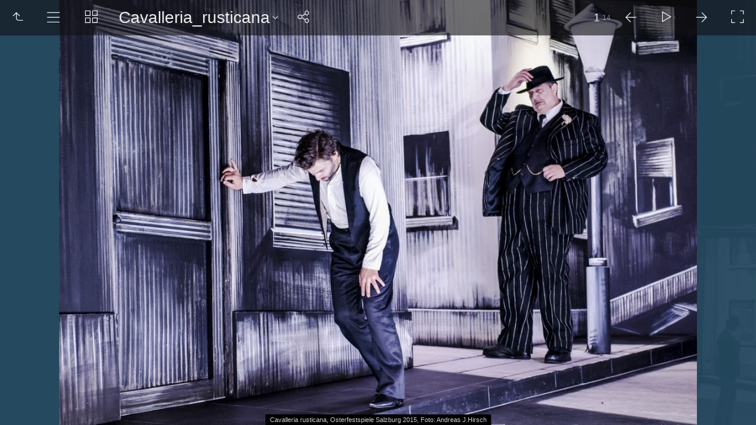

--- FILE ---
content_type: text/html
request_url: http://jkaufmann.info/albenneu/cav_pag/Cavalleria_rusticana/index.html
body_size: 3626
content:
<!doctype html>
<html lang="de" class="no-js" data-level="1">
	<!-- Generated by jAlbum: https://jalbum.net at 16.12.20, 18:24 (04b90da6c86a92bd2c2de57199fd59cb) -->
	<head>
		<meta charset="UTF-8">
		<meta http-equiv="x-ua-compatible" content="ie=edge">
		<meta name="viewport" content="width=device-width, initial-scale=1.0">
		<title>Cavalleria_rusticana</title>
		<meta name="description" content="Cavalleria_rusticana">
		<meta name="generator" content="jAlbum 23.1 & Lucid 2.1 [Blues]">
		<meta property="og:image" content="folderthumb.jpg">
		<meta property="og:image:width" content="1024">
		<meta property="og:image:height" content="768">
		<link rel="image_src" href="folderthumb.jpg">
		<meta name="twitter:image" content="folderthumb.jpg">
		<meta property="og:title" content="Cavalleria_rusticana">
		<meta property="og:type" content="website">
		<meta name="twitter:title" content="Cavalleria_rusticana">
		<meta name="twitter:card" content="summary">
		<meta name="apple-mobile-web-app-status-bar-style" content="black-translucent">
		<meta name="apple-mobile-web-app-capable" content="yes">
		<meta name="format-detection" content="telephone=no">
		<link rel="stylesheet" href="../res/common.css?v=2.1" media="screen">
		<link rel="preload" href="../res/fonts/lazaicon18.woff?v=2.1" as="font" type="font/woff" crossorigin>
		<link rel="preload" href="../res/fonts/lazaicon18.ttf?v=2.1" as="font" type="font/ttf" crossorigin>
		<link rel="prefetch" href="../res/fonts/lazaicon18.svg?v=2.1" as="font" crossorigin>
		<link rel="apple-touch-icon" sizes="180x180" href="../res/apple-touch-icon.png">
		<link rel="icon" type="image/png" sizes="32x32" href="../res/favicon-32x32.png">
		<link rel="icon" type="image/png" sizes="16x16" href="../res/favicon-16x16.png">
		<link rel="manifest" href="../res/site.webmanifest" crossorigin="use-credentials">
		<link rel="mask-icon" href="../res/safari-pinned-tab.svg" color="#25495f">
		<link rel="icon" href="../res/favicon.ico">
		<meta name="msapplication-TileColor" content="#25495f">
		<meta name="msapplication-config" content="../res/browserconfig.xml">
		<meta name="theme-color" content="#25495f">
		<link rel="alternate" href="album.rss" type="application/rss+xml">
</head>
	<body id="index" class="index dark-mode sub-album has-lightbox has-title">
		<div id="main" class="main paused windowed">
			<aside class="top-bar">
				<div id="controls" class="controls">
					<div class="title for-small btn" data-autoclose="3000" data-rel="folderinfo"><h1>Cavalleria_rusticana</h1><span class="icon-caret-down"></span></div>
					<div class="group1"><a class="icon-one-level-up btn" href="../index.html"><span>Home</span></a><a id="topnav-toggle" data-autoclose="3000"class="icon-menu btn" data-rel="topnav"><span class="icon-caret-down"></span></a><a class="icon-thumbnails btn" data-rel="thumbnails"><span>Thumbnails</span></a><div class="title for-medium btn" data-autoclose="3000" data-rel="folderinfo"><h1>Cavalleria_rusticana</h1><span class="icon-caret-down"></span></div><a class="icon-connect btn" data-autoclose="3000" data-rel="social"><span>Teilen</span></a></div>
					<div class="group2"><div id="numbers" class="numbers"></div><a class="icon-arrow-left btn previous"><span>Previous</span></a><div class="playpause"><a class="icon-play btn play"><span>Start</span></a><a class="icon-pause btn pause"><div class="progress"></div></a></div><a class="icon-arrow-right btn next"><span>Next</span></a><div class="fullscrtoggle"><a class="icon-fullscreen btn fullscreen"><span>Fullscreen</span></a><a class="icon-fullscreen-off btn windowed"><span>Exit</span></a></div></div>
				</div>
				<section id="panels" class="panels">
					<div id="topnav" class="topnav-cont panel"><div class="topnav scrollable"><a class="icon-home small btn" href="http://www.jkaufmann.info/albenneu/index.html"><span>Home</span></a><div class="home"><a href="../index.html">Cavalleria rusticana/Pagliacci</a></div><ul class="menu"><li class="actual"><a href="../Cavalleria_rusticana/index.html">Cavalleria_rusticana</a></li><li><a href="../Pagliacci/index.html">Pagliacci</a></li></ul></div></div>
					<div id="thumbnails" class="thumbnails masonry off"><div class="thumb-cont scrollable"><a class="thumb preload active landscape" href="slides/OFS_CavPag_KHP2_Andreas_J_Hirsch.jpg" data-vars='{"thumb":"OFS_CavPag_KHP2_Andreas_J_Hirsch.jpg","title":"OFS_CavPag_KHP2_Andreas_J_Hirsch","type":"image","width":1200,"height":801,"thumbWidth":160,"thumbHeight":107,"caption":"<div class=_#34_comment_#34_>Cavalleria rusticana, Osterfestspiele Salzburg 2015, Foto: Andreas J.Hirsch</div>"}' title="<div class=&#34;comment&#34;>Cavalleria rusticana, Osterfestspiele Salzburg 2015, Foto: Andreas J.Hirsch</div>"><img src="thumbs/OFS_CavPag_KHP2_Andreas_J_Hirsch.jpg" style="width:160px; height:107px;" alt="OFS_CavPag_KHP2_Andreas_J_Hirsch"></a><a class="thumb preload square" href="slides/OFS_CavPag_KHP1_Andreas_J_Hirsch.jpg" data-vars='{"thumb":"OFS_CavPag_KHP1_Andreas_J_Hirsch.jpg","title":"OFS_CavPag_KHP1_Andreas_J_Hirsch","type":"image","width":1000,"height":1000,"thumbWidth":120,"thumbHeight":120,"caption":"<div class=_#34_comment_#34_>Cavalleria rusticana, Osterfestspiele Salzburg 2015, Foto: Andreas J.Hirsch</div>"}' title="<div class=&#34;comment&#34;>Cavalleria rusticana, Osterfestspiele Salzburg 2015, Foto: Andreas J.Hirsch</div>"><img src="thumbs/OFS_CavPag_KHP1_Andreas_J_Hirsch.jpg" style="width:120px; height:120px;" alt="OFS_CavPag_KHP1_Andreas_J_Hirsch"></a><a class="thumb preload landscape" href="slides/CavPag_OHP_c_Andreas_J.Hirsch_1.jpg" data-vars='{"thumb":"CavPag_OHP_c_Andreas_J.Hirsch_1.jpg","title":"CavPag_OHP_c_Andreas_J.Hirsch_1","type":"image","width":1200,"height":801,"thumbWidth":160,"thumbHeight":107,"caption":"<div class=_#34_comment_#34_>Cavalleria rusticana, Osterfestspiele Salzburg 2015, Foto: Andreas J.Hirsch</div>"}' title="<div class=&#34;comment&#34;>Cavalleria rusticana, Osterfestspiele Salzburg 2015, Foto: Andreas J.Hirsch</div>"><img src="thumbs/CavPag_OHP_c_Andreas_J.Hirsch_1.jpg" style="width:160px; height:107px;" alt="CavPag_OHP_c_Andreas_J.Hirsch_1"></a><a class="thumb preload landscape" href="slides/CavPag_OHP_c_Andreas_J.Hirsch_3.jpg" data-vars='{"thumb":"CavPag_OHP_c_Andreas_J.Hirsch_3.jpg","title":"CavPag_OHP_c_Andreas_J.Hirsch_3","type":"image","width":1200,"height":801,"thumbWidth":160,"thumbHeight":107,"caption":"<div class=_#34_comment_#34_>Cavalleria rusticana, Osterfestspiele Salzburg 2015, Foto: Andreas J.Hirsch</div>"}' title="<div class=&#34;comment&#34;>Cavalleria rusticana, Osterfestspiele Salzburg 2015, Foto: Andreas J.Hirsch</div>"><img src="thumbs/CavPag_OHP_c_Andreas_J.Hirsch_3.jpg" style="width:160px; height:107px;" alt="CavPag_OHP_c_Andreas_J.Hirsch_3"></a><a class="thumb preload landscape" href="slides/CavPag_OHP_c_Andreas_J.Hirsch_2.jpg" data-vars='{"thumb":"CavPag_OHP_c_Andreas_J.Hirsch_2.jpg","title":"CavPag_OHP_c_Andreas_J.Hirsch_2","type":"image","width":1200,"height":801,"thumbWidth":160,"thumbHeight":107,"caption":"<div class=_#34_comment_#34_>Cavalleria rusticana, Osterfestspiele Salzburg 2015, Foto: Andreas J.Hirsch</div>"}' title="<div class=&#34;comment&#34;>Cavalleria rusticana, Osterfestspiele Salzburg 2015, Foto: Andreas J.Hirsch</div>"><img src="thumbs/CavPag_OHP_c_Andreas_J.Hirsch_2.jpg" style="width:160px; height:107px;" alt="CavPag_OHP_c_Andreas_J.Hirsch_2"></a><a class="thumb preload square" href="slides/cavalleria13.jpg" data-vars='{"thumb":"cavalleria13.jpg","title":"cavalleria13","type":"image","width":921,"height":1000,"thumbWidth":111,"thumbHeight":120,"caption":"<div class=_#34_comment_#34_>Cavalleria rusticana, Osterfestspiele Salzburg 2015, Foto: Barbara Gindl,APA</div>"}' title="<div class=&#34;comment&#34;>Cavalleria rusticana, Osterfestspiele Salzburg 2015, Foto: Barbara Gindl,APA</div>"><img src="thumbs/cavalleria13.jpg" style="width:111px; height:120px;" alt="cavalleria13"></a><a class="thumb preload portrait" href="slides/cavalleria14.jpg" data-vars='{"thumb":"cavalleria14.jpg","title":"cavalleria14","type":"image","width":763,"height":1000,"thumbWidth":92,"thumbHeight":120,"caption":"<div class=_#34_comment_#34_>Cavalleria rusticana, Osterfestspiele Salzburg 2015, Foto: Barbara Gindl,APA</div>"}' title="<div class=&#34;comment&#34;>Cavalleria rusticana, Osterfestspiele Salzburg 2015, Foto: Barbara Gindl,APA</div>"><img src="thumbs/cavalleria14.jpg" style="width:92px; height:120px;" alt="cavalleria14"></a><a class="thumb preload landscape" href="slides/cavalleria18.jpg" data-vars='{"thumb":"cavalleria18.jpg","title":"cavalleria18","type":"image","width":460,"height":259,"thumbWidth":160,"thumbHeight":90,"caption":"<div class=_#34_comment_#34_>Cavalleria rusticana, Osterfestspiele Salzburg 2015, Foto: Barbara Gindl,APA</div>"}' title="<div class=&#34;comment&#34;>Cavalleria rusticana, Osterfestspiele Salzburg 2015, Foto: Barbara Gindl,APA</div>"><img src="thumbs/cavalleria18.jpg" style="width:160px; height:90px;" alt="cavalleria18"></a><a class="thumb preload landscape" href="slides/cavalleria19.jpg" data-vars='{"thumb":"cavalleria19.jpg","title":"cavalleria19","type":"image","width":940,"height":488,"thumbWidth":160,"thumbHeight":83,"caption":"<div class=_#34_comment_#34_>Cavalleria rusticana, Osterfestspiele Salzburg 2015, Foto: Barbara Gindl,APA</div>"}' title="<div class=&#34;comment&#34;>Cavalleria rusticana, Osterfestspiele Salzburg 2015, Foto: Barbara Gindl,APA</div>"><img src="thumbs/cavalleria19.jpg" style="width:160px; height:83px;" alt="cavalleria19"></a><a class="thumb preload landscape" href="slides/cavalleria15.jpg" data-vars='{"thumb":"cavalleria15.jpg","title":"cavalleria15","type":"image","width":1200,"height":828,"thumbWidth":160,"thumbHeight":110,"caption":"<div class=_#34_comment_#34_>Cavalleria rusticana, Osterfestspiele Salzburg 2015, Foto: Barbara Gindl,APA</div>"}' title="<div class=&#34;comment&#34;>Cavalleria rusticana, Osterfestspiele Salzburg 2015, Foto: Barbara Gindl,APA</div>"><img src="thumbs/cavalleria15.jpg" style="width:160px; height:110px;" alt="cavalleria15"></a><a class="thumb preload landscape" href="slides/cavalleria22.jpg" data-vars='{"thumb":"cavalleria22.jpg","title":"cavalleria22","type":"image","width":654,"height":423,"thumbWidth":160,"thumbHeight":103,"caption":"<div class=_#34_comment_#34_>Cavalleria rusticana, Osterfestspiele Salzburg 2015, Foto: Barbara Gindl,APA</div>"}' title="<div class=&#34;comment&#34;>Cavalleria rusticana, Osterfestspiele Salzburg 2015, Foto: Barbara Gindl,APA</div>"><img src="thumbs/cavalleria22.jpg" style="width:160px; height:103px;" alt="cavalleria22"></a><a class="thumb preload landscape" href="slides/cavalleria30.jpg" data-vars='{"thumb":"cavalleria30.jpg","title":"cavalleria30","type":"image","width":1200,"height":801,"thumbWidth":160,"thumbHeight":107,"caption":"<div class=_#34_comment_#34_>Cavalleria rusticana, Osterfestspiele Salzburg 2015, Foto: Matthias Creutziger</div>"}' title="<div class=&#34;comment&#34;>Cavalleria rusticana, Osterfestspiele Salzburg 2015, Foto: Matthias Creutziger</div>"><img src="thumbs/cavalleria30.jpg" style="width:160px; height:107px;" alt="cavalleria30"></a><a class="thumb preload landscape" href="slides/cavalleria31.jpg" data-vars='{"thumb":"cavalleria31.jpg","title":"cavalleria31","type":"image","width":1200,"height":801,"thumbWidth":160,"thumbHeight":107,"caption":"<div class=_#34_comment_#34_>Cavalleria rusticana, Osterfestspiele Salzburg 2015, Foto: Matthias Creutziger</div>"}' title="<div class=&#34;comment&#34;>Cavalleria rusticana, Osterfestspiele Salzburg 2015, Foto: Matthias Creutziger</div>"><img src="thumbs/cavalleria31.jpg" style="width:160px; height:107px;" alt="cavalleria31"></a><a class="thumb preload portrait" href="slides/pagliacci6_04_2015_23.JPG" data-vars='{"thumb":"pagliacci6_04_2015_23.JPG","title":"pagliacci6_04_2015_23","type":"image","width":776,"height":1000,"thumbWidth":93,"thumbHeight":120,"caption":"<div class=_#34_comment_#34_>Cavalleria rusticana, 6.4.2015</div>"}' title="<div class=&#34;comment&#34;>Cavalleria rusticana, 6.4.2015</div>"><img src="thumbs/pagliacci6_04_2015_23.JPG" style="width:93px; height:120px;" alt="pagliacci6_04_2015_23"></a></div></div>
					<div id="folderinfo" class="panel"><div class="folderinfo"><div class="date">20.03&mdash;14.04.15</div><div class="counts"><span>14&nbsp;Bilder</span></div></div></div>
					<div id="social" class="social panel"><div class="preview"><div class="thumb"><img src="folderthumb.jpg" width="600" height="420"><div class="caption"><h3>Cavalleria_rusticana</h3></div><div class="social-links"></div></div></div></div>
				</section>
			</aside>

			<section id="lightbox" class="lightbox conveyor">
				<div id="cards" class="cards center bottom"></div>
				<div class="credits"> <a href="https://jalbum.net/de" rel="generator" data-tooltip title="jAlbum, 23.1">Online Fotoalbem mit jAlbum erstellen</a> &middot; <a href="https://lazaworx.com" rel="generator" data-tooltip title="Skin: Lucid Blues, 2.1">Lucid</a></div>
			</section>
		</div>
		<script src="https://ajax.googleapis.com/ajax/libs/jquery/3.5.1/jquery.min.js"></script>
		<script>window.jQuery || document.write('<script src="../res/jquery.min.js"><\/script>');</script>
		<script src="../res/all.min.js?v=2.1"></script>
		<script>
			_jaWidgetBarColor = 'black';
			$(document).ready(function(){
				REL_PATH='Cavalleria_rusticana/';
				$('#main').skin({"albumName":"Cavalleria rusticana/Pagliacci","makeDate":1608139458,"licensee":"04b90da6c86a92bd2c2de57199fd59cb","thumbDims":"160x120","uplink":"http://www.jkaufmann.info/albenneu/index.html","hideControls":3,"share":{"sites":"email,link","hook":".social-links"},"pageType":"index","rootPath":"..","resPath":"../res","relPath":"Cavalleria_rusticana","level":1,"previousFoldersLast":"","nextFoldersFirst":"../Pagliacci/index.html#img=CavPag_JK_CT_PS_c_Andreas_J.Hirsch_.jpg","afterLast":"nextfolder","transitionType":"conveyor","slideshowDelay":4000,"transitionSpeed":600,"captionStyle":"black","backgroundAudioSlideshowControl":!0});
				$('.main-cont [data-tooltip]').addTooltip();
			});

		</script>

		<div id="jalbumwidgetcontainer"></div>
		<script>
		_jaSkin = "Lucid";
		_jaStyle = "Blues.css";
		_jaVersion = "23.1";
		_jaGeneratorType = "desktop";
		_jaLanguage = "de";
		_jaPageType = "index";
		_jaRootPath = "..";
		_jaUserId = "1218087";
		var script = document.createElement("script");
		script.type = "text/javascript";
		script.async = true;
		script.src = "http"+("https:"==document.location.protocol?"s":"")+"://jalbum.net/widgetapi/load.js";
		document.getElementById("jalbumwidgetcontainer").appendChild(script);
		</script>
	</body>
</html>


--- FILE ---
content_type: text/css
request_url: http://jkaufmann.info/albenneu/cav_pag/res/common.css?v=2.1
body_size: 97073
content:

/*! normalize.css v8.0.1 | MIT License | github.com/necolas/normalize.css */
html {
  line-height: 1.15;
  -webkit-text-size-adjust: 100%;
}
body {
  margin: 0;
}
main {
  display: block;
}
h1 {
  font-size: 2em;
  margin: 0.67em 0;
}
hr {
  box-sizing: content-box;
  height: 0;
  overflow: visible;
}
pre {
  font-family: monospace, monospace;
  font-size: 1em;
}
a {
  background-color: transparent;
}
abbr[title] {
  border-bottom: none;
  text-decoration: underline;
  text-decoration: underline dotted;
}
b,
strong {
  font-weight: bolder;
}
code,
kbd,
samp {
  font-family: monospace, monospace;
  font-size: 1em;
}
small {
  font-size: 80%;
}
sub,
sup {
  font-size: 75%;
  line-height: 0;
  position: relative;
  vertical-align: baseline;
}
sub {
  bottom: -0.25em;
}
sup {
  top: -0.5em;
}
img {
  border-style: none;
}
button,
input,
optgroup,
select,
textarea {
  font-family: inherit;
  font-size: 100%;
  line-height: 1.15;
  margin: 0;
}
button,
input {
  overflow: visible;
}
button,
select {
  text-transform: none;
}
button,
[type="button"],
[type="reset"],
[type="submit"] {
  -webkit-appearance: button;
}
button::-moz-focus-inner,
[type="button"]::-moz-focus-inner,
[type="reset"]::-moz-focus-inner,
[type="submit"]::-moz-focus-inner {
  border-style: none;
  padding: 0;
}
button:-moz-focusring,
[type="button"]:-moz-focusring,
[type="reset"]:-moz-focusring,
[type="submit"]:-moz-focusring {
  outline: 1px dotted ButtonText;
}
fieldset {
  padding: 0.35em 0.75em 0.625em;
}
legend {
  box-sizing: border-box;
  color: inherit;
  display: table;
  max-width: 100%;
  padding: 0; /* 3 */
  white-space: normal;
}
progress {
  vertical-align: baseline;
}
textarea {
  overflow: auto;
}
[type="checkbox"],
[type="radio"] {
  box-sizing: border-box;
  padding: 0;
}
[type="number"]::-webkit-inner-spin-button,
[type="number"]::-webkit-outer-spin-button {
  height: auto;
}
[type="search"] {
  -webkit-appearance: textfield;
  outline-offset: -2px;
}
[type="search"]::-webkit-search-decoration {
  -webkit-appearance: none;
}
::-webkit-file-upload-button {
  -webkit-appearance: button;
  font: inherit;
}
details {
  display: block;
}
summary {
  display: list-item;
}
template {
  display: none;
}
[hidden] {
  display: none;
}

@font-face{font-family:lazaicon18;src:url(fonts/lazaicon18.ttf?v=2.1) format('truetype'),url(fonts/lazaicon18.woff?v=2.1) format('woff'),url(fonts/lazaicon18.svg?v=2.1#lazaicon18) format('svg');font-weight:400;font-style:normal;font-display:block}[class*=" icon-"]:before,[class^=icon-]:before{font-family:lazaicon18!important;speak:never;font-style:normal;font-weight:400;font-variant:normal;text-transform:none;line-height:1;-webkit-font-smoothing:antialiased;-moz-osx-font-smoothing:grayscale}.icon-numpad:before{content:"\e931"}.icon-account:before{content:"\e900"}.icon-adobe-flash:before{content:"\e901"}.icon-airplane:before{content:"\e902"}.icon-alarm-clock:before{content:"\e903"}.icon-arrow-down:before{content:"\e904"}.icon-arrow-left:before{content:"\e905"}.icon-arrow-right:before{content:"\e906"}.icon-arrow-up:before{content:"\e907"}.icon-asterisk:before{content:"\e908"}.icon-attachment:before{content:"\e909"}.icon-audio:before{content:"\e90a"}.icon-award:before{content:"\e90b"}.icon-barcode:before{content:"\e90c"}.icon-battery:before{content:"\e90d"}.icon-battery-charge:before{content:"\e90e"}.icon-battery-empty:before{content:"\e90f"}.icon-bell:before{content:"\e910"}.icon-bicycle:before{content:"\e911"}.icon-binary:before{content:"\e912"}.icon-bluetooth:before{content:"\e913"}.icon-blur:before{content:"\e914"}.icon-body-weight:before{content:"\e915"}.icon-bold:before{content:"\e916"}.icon-book:before{content:"\e917"}.icon-bookmark:before{content:"\e918"}.icon-brightness:before{content:"\e919"}.icon-broadcast:before{content:"\e91a"}.icon-bug:before{content:"\e91b"}.icon-bus:before{content:"\e91c"}.icon-button:before{content:"\e91d"}.icon-button-clicked:before{content:"\e91e"}.icon-cabinet:before{content:"\e91f"}.icon-calculator:before{content:"\e920"}.icon-calendar:before{content:"\e921"}.icon-cake:before{content:"\e95d"}.icon-camera:before{content:"\e922"}.icon-camera-date:before{content:"\e923"}.icon-caption:before{content:"\e924"}.icon-car:before{content:"\e925"}.icon-caret-down:before{content:"\e926"}.icon-caret-large-down:before{content:"\e927"}.icon-caret-large-left:before{content:"\e928"}.icon-caret-large-right:before{content:"\e929"}.icon-caret-large-up:before{content:"\e92a"}.icon-caret-left:before{content:"\e92b"}.icon-caret-right:before{content:"\e92c"}.icon-caret-up:before{content:"\e92d"}.icon-cart-fotomoto:before{content:"\e92e"}.icon-chart:before{content:"\e92f"}.icon-chat:before{content:"\e930"}.icon-checkbox-checked:before{content:"\e932"}.icon-checkmark:before{content:"\e933"}.icon-child:before{content:"\e934"}.icon-close:before{content:"\e935"}.icon-close-circle:before{content:"\e936"}.icon-cloud:before{content:"\e937"}.icon-cloud-download:before{content:"\e938"}.icon-cloud-upload:before{content:"\e939"}.icon-code:before{content:"\e93a"}.icon-code-document:before{content:"\e93b"}.icon-coins:before{content:"\e93c"}.icon-color:before{content:"\e93d"}.icon-comment:before{content:"\e93e"}.icon-comment-text:before{content:"\e93f"}.icon-compass:before{content:"\e940"}.icon-connect:before{content:"\e941"}.icon-contacts:before{content:"\e942"}.icon-contract:before{content:"\e943"}.icon-contrast:before{content:"\e944"}.icon-copy:before{content:"\e945"}.icon-credit-card:before{content:"\e946"}.icon-crop:before{content:"\e947"}.icon-css:before{content:"\e948"}.icon-cube:before{content:"\e949"}.icon-cursor:before{content:"\e94a"}.icon-cut:before{content:"\e94b"}.icon-danger:before{content:"\e94c"}.icon-date:before{content:"\e94d"}.icon-date-add:before{content:"\e94e"}.icon-date-remove:before{content:"\e94f"}.icon-delicious:before{content:"\e950"}.icon-design:before{content:"\e951"}.icon-desktop:before{content:"\e952"}.icon-device-rotate:before{content:"\e953"}.icon-devices:before{content:"\e954"}.icon-diagnose:before{content:"\e955"}.icon-digg:before{content:"\e956"}.icon-disk:before{content:"\e957"}.icon-document:before{content:"\e958"}.icon-document-add:before{content:"\e959"}.icon-document-remove:before{content:"\e95a"}.icon-documents:before{content:"\e95b"}.icon-download:before{content:"\e95c"}.icon-earth:before{content:"\e95e"}.icon-edit:before{content:"\e95f"}.icon-edit-document:before{content:"\e960"}.icon-edit-text:before{content:"\e961"}.icon-edit-text-document:before{content:"\e962"}.icon-effect:before{content:"\e963"}.icon-eject:before{content:"\e964"}.icon-email:before{content:"\e965"}.icon-email-closed:before{content:"\e966"}.icon-email-send:before{content:"\e967"}.icon-embed:before{content:"\e968"}.icon-end:before{content:"\e969"}.icon-enter:before{content:"\e96a"}.icon-error:before{content:"\e96b"}.icon-ethernet:before{content:"\e96c"}.icon-exchange:before{content:"\e96d"}.icon-expand:before{content:"\e96e"}.icon-external:before{content:"\e96f"}.icon-eye:before{content:"\e970"}.icon-eye-off:before{content:"\e971"}.icon-facebook:before{content:"\e972"}.icon-facetag:before{content:"\e973"}.icon-fan:before{content:"\e974"}.icon-fast-backward:before{content:"\e975"}.icon-fast-forward:before{content:"\e976"}.icon-filter:before{content:"\e977"}.icon-filter-remove:before{content:"\e978"}.icon-fingerprint:before{content:"\e979"}.icon-fire:before{content:"\e97a"}.icon-flag:before{content:"\e97b"}.icon-flickr:before{content:"\e97c"}.icon-flip-horizontal:before{content:"\e97d"}.icon-flip-vertical:before{content:"\e97e"}.icon-flower:before{content:"\e97f"}.icon-folder:before{content:"\e980"}.icon-folder-add:before{content:"\e981"}.icon-folder-globe:before{content:"\e982"}.icon-folder-lock:before{content:"\e983"}.icon-folder-open:before{content:"\e984"}.icon-folder-refresh:before{content:"\e985"}.icon-folder-remove:before{content:"\e986"}.icon-folders:before{content:"\e987"}.icon-font:before{content:"\e988"}.icon-footer:before{content:"\e989"}.icon-form:before{content:"\e98a"}.icon-forward:before{content:"\e98b"}.icon-fotomoto:before{content:"\e98c"}.icon-foursquare:before{content:"\e98d"}.icon-fullscreen:before{content:"\e98e"}.icon-fullscreen-off:before{content:"\e98f"}.icon-game:before{content:"\e990"}.icon-gamma:before{content:"\e991"}.icon-gauge:before{content:"\e992"}.icon-gear:before{content:"\e993"}.icon-gift:before{content:"\e994"}.icon-globe:before{content:"\e995"}.icon-google:before{content:"\e996"}.icon-gps:before{content:"\e997"}.icon-group:before{content:"\e998"}.icon-hammer:before{content:"\e999"}.icon-hand:before{content:"\e99a"}.icon-harddisk:before{content:"\e99b"}.icon-header:before{content:"\e99c"}.icon-headphone:before{content:"\e99d"}.icon-headset:before{content:"\e99e"}.icon-heart:before{content:"\e99f"}.icon-heart-add:before{content:"\e9a0"}.icon-heart-pulse:before{content:"\e9a1"}.icon-heart-remove:before{content:"\e9a2"}.icon-help:before{content:"\e9a3"}.icon-hero:before{content:"\e9a4"}.icon-history:before{content:"\e9a5"}.icon-home:before{content:"\e9a6"}.icon-ice:before{content:"\e9a7"}.icon-image:before{content:"\e9a8"}.icon-image-add:before{content:"\e9a9"}.icon-image-remove:before{content:"\e9aa"}.icon-images:before{content:"\e9ab"}.icon-inbox:before{content:"\e9ac"}.icon-inbox-empty:before{content:"\e9ad"}.icon-indent:before{content:"\e9ae"}.icon-info:before{content:"\e9af"}.icon-instagram:before{content:"\e9b0"}.icon-invert:before{content:"\e9b1"}.icon-italic:before{content:"\e9b2"}.icon-jalbum:before{content:"\e9b3"}.icon-java:before{content:"\e9b4"}.icon-javascript:before{content:"\e9b5"}.icon-key:before{content:"\e9b6"}.icon-keyboard:before{content:"\e9b7"}.icon-knob:before{content:"\e9b8"}.icon-lab:before{content:"\e9b9"}.icon-laptop:before{content:"\e9ba"}.icon-layers:before{content:"\e9bb"}.icon-leaf:before{content:"\e9bc"}.icon-leave:before{content:"\e9bd"}.icon-lens:before{content:"\e9be"}.icon-library:before{content:"\e9bf"}.icon-lifebuoy:before{content:"\e9c0"}.icon-lightbox:before{content:"\e9c1"}.icon-lightbulb:before{content:"\e9c2"}.icon-lightning:before{content:"\e9c3"}.icon-like:before{content:"\e9c4"}.icon-line-graph:before{content:"\e9c5"}.icon-link:before{content:"\e9c6"}.icon-link-broken:before{content:"\e9c7"}.icon-linkedin:before{content:"\e9c8"}.icon-linux:before{content:"\e9c9"}.icon-list:before{content:"\e9ca"}.icon-location:before{content:"\e9cb"}.icon-lock:before{content:"\e9cc"}.icon-loop:before{content:"\e9cd"}.icon-loudspeaker:before{content:"\e9ce"}.icon-macos:before{content:"\e9cf"}.icon-man:before{content:"\e9d0"}.icon-map:before{content:"\e9d1"}.icon-megaphone:before{content:"\e9d2"}.icon-menu:before{content:"\e9d3"}.icon-microphone:before{content:"\e9d4"}.icon-microphone-off:before{content:"\e9d5"}.icon-minus:before{content:"\e9d6"}.icon-minus-circle:before{content:"\e9d7"}.icon-mobile-data:before{content:"\e9d8"}.icon-money:before{content:"\e9d9"}.icon-moon:before{content:"\e9da"}.icon-more:before{content:"\e9db"}.icon-more-menu:before{content:"\e9dc"}.icon-mosaic:before{content:"\e9dd"}.icon-mostphotos:before{content:"\e9de"}.icon-motorcycle:before{content:"\e9df"}.icon-mouse:before{content:"\e9e0"}.icon-network:before{content:"\e9e1"}.icon-new:before{content:"\e9e2"}.icon-new-fill:before{content:"\ea97"}.icon-nfc:before{content:"\e9e3"}.icon-notification:before{content:"\ea98"}.icon-no-coins:before{content:"\e9e4"}.icon-ok:before{content:"\e9e5"}.icon-one-level-up:before{content:"\e9e6"}.icon-ordered-list:before{content:"\e9e7"}.icon-ordering:before{content:"\e9e8"}.icon-ordering-letter-ascending:before{content:"\e9e9"}.icon-ordering-letter-descending:before{content:"\e9ea"}.icon-ordering-number-ascending:before{content:"\e9eb"}.icon-ordering-number-descending:before{content:"\e9ec"}.icon-outdent:before{content:"\e9ed"}.icon-page:before{content:"\e9ee"}.icon-page-add:before{content:"\e9ef"}.icon-page-remove:before{content:"\e9f0"}.icon-paint:before{content:"\e9f1"}.icon-panorama:before{content:"\e9f2"}.icon-paragraph:before{content:"\e9f3"}.icon-paste:before{content:"\e9f4"}.icon-patch:before{content:"\e9f5"}.icon-pause:before{content:"\e9f6"}.icon-paypal:before{content:"\e9f7"}.icon-phone:before{content:"\e9f8"}.icon-phone-off:before{content:"\e9f9"}.icon-pie-chart:before{content:"\e9fa"}.icon-pin:before{content:"\e9fb"}.icon-pinterest:before{content:"\e9fc"}.icon-play:before{content:"\e9fd"}.icon-playlist:before{content:"\e9fe"}.icon-plug:before{content:"\e9ff"}.icon-plus:before{content:"\ea00"}.icon-plus-circle:before{content:"\ea01"}.icon-poi:before{content:"\ea02"}.icon-power:before{content:"\ea03"}.icon-presentation:before{content:"\ea04"}.icon-prev-next-page:before{content:"\ea05"}.icon-printer:before{content:"\ea06"}.icon-processor:before{content:"\ea07"}.icon-profile:before{content:"\ea08"}.icon-projector:before{content:"\ea09"}.icon-pulse:before{content:"\ea0a"}.icon-qr-code:before{content:"\ea0b"}.icon-random:before{content:"\ea0c"}.icon-record:before{content:"\ea0d"}.icon-recorder:before{content:"\ea0e"}.icon-recycle:before{content:"\ea0f"}.icon-reddit:before{content:"\ea10"}.icon-redo:before{content:"\ea11"}.icon-refresh:before{content:"\ea12"}.icon-rename:before{content:"\ea13"}.icon-reply:before{content:"\ea14"}.icon-reply-all:before{content:"\ea15"}.icon-rocket:before{content:"\ea16"}.icon-rotate:before{content:"\ea17"}.icon-rotate-left:before{content:"\ea18"}.icon-rotate-right:before{content:"\ea19"}.icon-rotation-lock:before{content:"\ea1a"}.icon-route:before{content:"\ea1b"}.icon-router:before{content:"\ea1c"}.icon-rss:before{content:"\ea1d"}.icon-running:before{content:"\ea1e"}.icon-save:before{content:"\ea1f"}.icon-scan-code:before{content:"\ea20"}.icon-screen-cast:before{content:"\ea21"}.icon-screenshot:before{content:"\ea22"}.icon-sd-card:before{content:"\ea23"}.icon-search:before{content:"\ea24"}.icon-search-small:before{content:"\ea25"}.icon-secret:before{content:"\ea26"}.icon-sections:before{content:"\ea27"}.icon-server:before{content:"\ea28"}.icon-server-connect:before{content:"\ea29"}.icon-server-disconnect:before{content:"\ea2a"}.icon-settings:before{content:"\ea2b"}.icon-share:before{content:"\ea2c"}.icon-sharpen:before{content:"\ea2d"}.icon-shield-ok:before{content:"\ea2e"}.icon-shield-remove:before{content:"\ea2f"}.icon-shield-warning:before{content:"\ea30"}.icon-ship:before{content:"\ea31"}.icon-shopping-bag:before{content:"\ea32"}.icon-shopping-cart:before{content:"\ea33"}.icon-shopping-cart-add:before{content:"\ea34"}.icon-shopping-cart-remove:before{content:"\ea35"}.icon-shortcut:before{content:"\ea36"}.icon-shuffle:before{content:"\ea37"}.icon-sidebar-left:before{content:"\ea38"}.icon-sidebar-right:before{content:"\ea39"}.icon-sim-card:before{content:"\ea3a"}.icon-site:before{content:"\ea3b"}.icon-skin:before{content:"\ea3c"}.icon-skype:before{content:"\ea3d"}.icon-smartphone:before{content:"\ea3e"}.icon-smart-watch:before{content:"\ea3f"}.icon-sound-off:before{content:"\ea40"}.icon-spreadsheet:before{content:"\ea41"}.icon-stamp:before{content:"\ea42"}.icon-star:before{content:"\ea43"}.icon-star-fill:before{content:"\ea99"}.icon-star-half:before{content:"\ea9a"}.icon-start:before{content:"\ea44"}.icon-stop:before{content:"\ea45"}.icon-stop-watch:before{content:"\ea46"}.icon-storage:before{content:"\ea47"}.icon-story:before{content:"\ea48"}.icon-straighten:before{content:"\ea49"}.icon-stumbleupon:before{content:"\ea4a"}.icon-suitcase:before{content:"\ea4b"}.icon-sun:before{content:"\ea4c"}.icon-tag:before{content:"\ea4d"}.icon-tape-recorder:before{content:"\ea4e"}.icon-target:before{content:"\ea4f"}.icon-tasks:before{content:"\ea50"}.icon-temperature:before{content:"\ea51"}.icon-terminal:before{content:"\ea52"}.icon-text:before{content:"\ea53"}.icon-text-center:before{content:"\ea54"}.icon-text-document:before{content:"\ea55"}.icon-text-justify:before{content:"\ea56"}.icon-text-left:before{content:"\ea57"}.icon-text-right:before{content:"\ea58"}.icon-threedee-printer:before{content:"\ea59"}.icon-thumbnails:before{content:"\ea5a"}.icon-thumbnails-9:before{content:"\ea5b"}.icon-time:before{content:"\ea5c"}.icon-time-add:before{content:"\ea5d"}.icon-timer:before{content:"\ea5e"}.icon-time-remove:before{content:"\ea5f"}.icon-title:before{content:"\ea60"}.icon-tools:before{content:"\ea61"}.icon-torch:before{content:"\ea62"}.icon-traffic-cone:before{content:"\ea63"}.icon-train:before{content:"\ea64"}.icon-tram:before{content:"\ea65"}.icon-transition:before{content:"\ea66"}.icon-trash:before{content:"\ea67"}.icon-tree:before{content:"\ea68"}.icon-tumblr:before{content:"\ea69"}.icon-twitter:before{content:"\ea6a"}.icon-type:before{content:"\ea6b"}.icon-underline:before{content:"\ea6c"}.icon-undo:before{content:"\ea6d"}.icon-unlock:before{content:"\ea6e"}.icon-upload:before{content:"\ea6f"}.icon-usb-drive:before{content:"\ea70"}.icon-user:before{content:"\ea71"}.icon-user-add:before{content:"\ea72"}.icon-user-remove:before{content:"\ea73"}.icon-users:before{content:"\ea74"}.icon-vibrate:before{content:"\ea75"}.icon-video:before{content:"\ea76"}.icon-video-camera:before{content:"\ea77"}.icon-video-off:before{content:"\ea78"}.icon-video-play:before{content:"\ea79"}.icon-vimeo:before{content:"\ea7a"}.icon-virtual-reality:before{content:"\ea7b"}.icon-volume:before{content:"\ea7c"}.icon-volume-down:before{content:"\ea7d"}.icon-volume-off:before{content:"\ea7e"}.icon-volume-up:before{content:"\ea7f"}.icon-walk:before{content:"\ea80"}.icon-warning:before{content:"\ea81"}.icon-watch:before{content:"\ea82"}.icon-weather-cloudy:before{content:"\ea83"}.icon-weather-cloudy-sunny:before{content:"\ea84"}.icon-weather-foggy:before{content:"\ea85"}.icon-weather-rainy:before{content:"\ea86"}.icon-weather-rainy-sunny:before{content:"\ea87"}.icon-weather-snowy:before{content:"\ea88"}.icon-weather-stormy:before{content:"\ea89"}.icon-weather-sunny:before{content:"\ea8a"}.icon-weather-windy:before{content:"\ea8b"}.icon-webcamera:before{content:"\ea8c"}.icon-wheelchair:before{content:"\ea8d"}.icon-widget:before{content:"\ea8e"}.icon-wifi:before{content:"\ea8f"}.icon-windows:before{content:"\ea90"}.icon-wizard:before{content:"\ea91"}.icon-woman:before{content:"\ea92"}.icon-wrench:before{content:"\ea93"}.icon-zip:before{content:"\ea94"}.icon-zoom-in:before{content:"\ea95"}.icon-zoom-out:before{content:"\ea96"}

/* laza.modal.scss */
/* defaults.scss :: default values, functions and mixins */
/*
$fontL:			1.143em;
$fontXL:		1.333em;
$fontXXL:		1.455em;
*/
@keyframes fade-and-hide {
  0% {
    display: block;
    opacity: 100%; }
  99% {
    opacity: 0; }
  100% {
    opacity: 0;
    display: none; } }
@-webkit-keyframes rotating {
  0% {
    -webkit-transform: rotate(0); }
  100% {
    -webkit-transform: rotate(360deg); } }
@-moz-keyframes rotating {
  0% {
    -moz-transform: rotate(0); }
  100% {
    -moz-transform: rotate(360deg); } }
@-o-keyframes rotating {
  0% {
    -o-transform: rotate(0); }
  100% {
    -o-transform: rotate(360deg); } }
@keyframes rotating {
  0% {
    transform: rotate(0); }
  100% {
    transform: rotate(360deg); } }
@-webkit-keyframes appear-up {
  0% {
    -webkit-transform: translateY(32px);
    opacity: 0; }
  100% {
    -webkit-transform: translateY(0);
    opacity: 1; } }
@-moz-keyframes appear-up {
  0% {
    -moz-transform: translateY(32px);
    opacity: 0; }
  100% {
    -moz-transform: translateY(0);
    opacity: 1; } }
@-o-keyframes appear-up {
  0% {
    -o-transform: translateY(32px);
    opacity: 0; }
  100% {
    -o-transform: translateY(0);
    opacity: 1; } }
@keyframes appear-up {
  0% {
    transform: translateY(32px);
    opacity: 0; }
  100% {
    transform: translateY(0);
    opacity: 1; } }
@-moz-keyframes move-down-bounce {
  0%,
		100%,
		20%,
		50%,
		80% {
    -moz-transform: translateY(0);
    transform: translateY(0); }
  40% {
    -moz-transform: translateY(-16px);
    transform: translateY(-16px); }
  60% {
    -moz-transform: translateY(-7px);
    transform: translateY(-7px); } }
@-webkit-keyframes move-down-bounce {
  0%,
		100%,
		20%,
		50%,
		80% {
    -moz-transform: translateY(0);
    transform: translateY(0); }
  40% {
    -moz-transform: translateY(-16px);
    transform: translateY(-16px); }
  60% {
    -moz-transform: translateY(-7px);
    transform: translateY(-7px); } }
@keyframes move-down-bounce {
  0%,
		100%,
		20%,
		50%,
		80% {
    -moz-transform: translateY(0);
    -ms-transform: translateY(0);
    -webkit-transform: translateY(0);
    transform: translateY(0); }
  40% {
    -moz-transform: translateY(-16px);
    -ms-transform: translateY(-16px);
    -webkit-transform: translateY(-16px);
    transform: translateY(-16px); }
  60% {
    -moz-transform: translateY(-7px);
    -ms-transform: translateY(-7px);
    -webkit-transform: translateY(-7px);
    transform: translateY(-7px); } }
.modal {
  background: rgba(0, 0, 0, 0.5);
  position: fixed;
  top: 0;
  bottom: 0;
  left: 0;
  right: 0;
  z-index: 300000; }
  .modal .window {
    position: absolute;
    top: 50%;
    left: 10%;
    top: 50%;
    width: 80%;
    max-height: 98%;
    padding: 0;
    color: #eeeeee;
    background-color: #25495f;
    -moz-transform: translate(0, -50%);
    -ms-transform: translate(0, -50%);
    -webkit-transform: translate(0, -50%);
    transform: translate(0, -50%);
    overflow: auto; }
    .modal .window.small {
      left: 15%;
      width: 70%; }
    .modal .window.large {
      left: 5%;
      width: 90%; }
    .modal .window.alert {
      border-left: 4px solid #900; }
    .modal .window.warning {
      border-left: 4px solid #f90; }
    .modal .window.success {
      border-left: 4px solid #090; }
    .modal .window.secondary {
      border-left: 4px solid #777; }
    .modal .window .content {
      padding: 20px 60px 20px 20px;
      -webkit-overflow-scrolling: touch; }
    .modal .window.has-header .content {
      padding: 20px; }
    .modal .window.no-padding .content {
      padding: 0; }
    .modal .window header {
      height: 60px;
      line-height: 60px;
      padding-left: 20px;
      padding-right: 60px;
      text-align: left;
      color: #eeeeee;
      background-color: rgba(17,18,20,0.600); }
    .modal .window .content h1, .modal .window .content h2, .modal .window .content h3, .modal .window .content h4, .modal .window .content h5, .modal .window .content h6 {
      color: #eeeeee; }
    .modal .window .content .text-center {
      text-align: center; }
    .modal .window.map {
      padding: 0 60px 0 0;
      background-color: #000; }
      .modal .window.map img {
        max-width: none; }
    .modal .window .btn {
      position: absolute;
      text-align: left;
      text-indent: -9999px;
      background-color: rgba(0, 0, 0, 0.1);
      padding: 0;
      position: absolute;
      border: none;
      width: 60px; }
      .modal .window .btn:hover, .modal .window .btn:focus {
        background-color: rgba(0, 0, 0, 0.4);
        outline: none; }
      .modal .window .btn:hover:before, .modal .window .btn:hover:after {
        background-color: #fff; }
      .modal .window .btn:before, .modal .window .btn:after {
        position: absolute;
        margin-left: -0.5px;
        width: 2px;
        background-color: rgba(255, 255, 255, 0.5);
        content: ''; }
      .modal .window .btn.close {
        height: 60px;
        z-index: 20;
        top: 0;
        right: 0; }
        .modal .window .btn.close:before, .modal .window .btn.close:after {
          bottom: 25%;
          left: 50%;
          top: 25%; }
        .modal .window .btn.close:before {
          -moz-transform: rotate(45deg);
          -ms-transform: rotate(45deg);
          -webkit-transform: rotate(45deg);
          transform: rotate(45deg); }
        .modal .window .btn.close:after {
          -moz-transform: rotate(-45deg);
          -ms-transform: rotate(-45deg);
          -webkit-transform: rotate(-45deg);
          transform: rotate(-45deg); }
    .modal .window .buttons {
      text-align: center; }
      .modal .window .buttons .button {
        padding: 0.85em 1em;
        margin: .55rem .1rem .25rem;
        background-color: rgba(17,18,20,0.600); }
        .modal .window .buttons .button:hover, .modal .window .buttons .button:focus {
          background-color: #5a8196; }

@media only screen and (min-width: 64em) {
  .modal .window {
    left: 25%;
    width: 50%; }
    .modal .window.small {
      left: 33%;
      width: 34%; }
    .modal .window.large {
      left: 15%;
      width: 70%; } }
@media print {
  body.has-modal > * {
    display: none; }
  body.has-modal .modal {
    position: static !important;
    display: block;
    color: #000;
    background-color: transparent !important;
    box-shadow: none;
    border: 1px solid #ddd; }
    body.has-modal .modal.hidden {
      display: none; }
    body.has-modal .modal .window {
      position: static !important;
      transform: none; }
    body.has-modal .modal header {
      color: #000;
      background-color: #ddd; }
    body.has-modal .modal .content {
      position: static !important; }
    body.has-modal .modal .button {
      display: none !important; } }

/*# sourceMappingURL=laza.modal.css.map */

/* user.scss :: User defined styles */
/* defaults.scss :: default values, functions and mixins */
/*
$fontL:			1.143em;
$fontXL:		1.333em;
$fontXXL:		1.455em;
*/
@keyframes fade-and-hide {
  0% {
    display: block;
    opacity: 100%; }
  99% {
    opacity: 0; }
  100% {
    opacity: 0;
    display: none; } }
@-webkit-keyframes rotating {
  0% {
    -webkit-transform: rotate(0); }
  100% {
    -webkit-transform: rotate(360deg); } }
@-moz-keyframes rotating {
  0% {
    -moz-transform: rotate(0); }
  100% {
    -moz-transform: rotate(360deg); } }
@-o-keyframes rotating {
  0% {
    -o-transform: rotate(0); }
  100% {
    -o-transform: rotate(360deg); } }
@keyframes rotating {
  0% {
    transform: rotate(0); }
  100% {
    transform: rotate(360deg); } }
@-webkit-keyframes appear-up {
  0% {
    -webkit-transform: translateY(32px);
    opacity: 0; }
  100% {
    -webkit-transform: translateY(0);
    opacity: 1; } }
@-moz-keyframes appear-up {
  0% {
    -moz-transform: translateY(32px);
    opacity: 0; }
  100% {
    -moz-transform: translateY(0);
    opacity: 1; } }
@-o-keyframes appear-up {
  0% {
    -o-transform: translateY(32px);
    opacity: 0; }
  100% {
    -o-transform: translateY(0);
    opacity: 1; } }
@keyframes appear-up {
  0% {
    transform: translateY(32px);
    opacity: 0; }
  100% {
    transform: translateY(0);
    opacity: 1; } }
@-moz-keyframes move-down-bounce {
  0%,
		100%,
		20%,
		50%,
		80% {
    -moz-transform: translateY(0);
    transform: translateY(0); }
  40% {
    -moz-transform: translateY(-16px);
    transform: translateY(-16px); }
  60% {
    -moz-transform: translateY(-7px);
    transform: translateY(-7px); } }
@-webkit-keyframes move-down-bounce {
  0%,
		100%,
		20%,
		50%,
		80% {
    -moz-transform: translateY(0);
    transform: translateY(0); }
  40% {
    -moz-transform: translateY(-16px);
    transform: translateY(-16px); }
  60% {
    -moz-transform: translateY(-7px);
    transform: translateY(-7px); } }
@keyframes move-down-bounce {
  0%,
		100%,
		20%,
		50%,
		80% {
    -moz-transform: translateY(0);
    -ms-transform: translateY(0);
    -webkit-transform: translateY(0);
    transform: translateY(0); }
  40% {
    -moz-transform: translateY(-16px);
    -ms-transform: translateY(-16px);
    -webkit-transform: translateY(-16px);
    transform: translateY(-16px); }
  60% {
    -moz-transform: translateY(-7px);
    -ms-transform: translateY(-7px);
    -webkit-transform: translateY(-7px);
    transform: translateY(-7px); } }
@-webkit-keyframes rotating {
  0% {
    -webkit-transform: rotate(0); }
  100% {
    -webkit-transform: rotate(360deg); } }
@-moz-keyframes rotating {
  0% {
    -moz-transform: rotate(0); }
  100% {
    -moz-transform: rotate(360deg); } }
@-o-keyframes rotating {
  0% {
    -o-transform: rotate(0); }
  100% {
    -o-transform: rotate(360deg); } }
@keyframes rotating {
  0% {
    transform: rotate(0); }
  100% {
    transform: rotate(360deg); } }
@-moz-keyframes timer {
  0% {
    width: 0; }
  100% {
    width: 100%; } }
@-webkit-keyframes timer {
  0% {
    width: 0; }
  100% {
    width: 100%; } }
@keyframes timer {
  0% {
    width: 0; }
  100% {
    width: 100%; } }
/******************************************* Styling default tags */
* {
  box-sizing: border-box; }

html {
  background-color: #25495f; }

@media screen {
  html, body {
    width: 100%;
    height: 100vh;
    scrollbar-color: dark; } }
body {
  position: relative;
  margin: 0;
  padding: 0;
  font-family: Verdana, Geneva, Tahoma, sans-serif;
  color: #eeeeee;
  line-height: 1.25;
  background-color: #25495f;
  background-image: none;
  background-position: center center;
  background-repeat: repeat;
  background-size: auto;
  -webkit-overflow-scrolling: touch;
  overflow-scrolling: touch; }

/*.jalbumWidgetbar #main {
	margin-bottom: 20px;
}

.jalbumWidgetbar body {
	margin-bottom: 20px;
}*/
.scrollable {
  overflow: auto;
  scrollbar-color: dark; }
  .scrollable::-webkit-scrollbar {
    width: .8rem; }
  .scrollable::-webkit-scrollbar-track {
    background-color: rgba(0, 0, 0, 0.25);
    border-radius: .4rem; }
  .scrollable::-webkit-scrollbar-thumb {
    border: 0.1rem solid rgba(0, 0, 0, 0.5);
    background-color: rgba(255, 255, 255, 0.15);
    border-radius: .3rem; }

.light-mode .scrollable {
  scrollbar-color: light; }
  .light-mode .scrollable::-webkit-scrollbar-track {
    background-color: rgba(255, 255, 255, 0.25); }
  .light-mode .scrollable::-webkit-scrollbar-thumb {
    border: 0.1rem solid rgba(255, 255, 255, 0.5);
    background-color: rgba(0, 0, 0, 0.2); }

p {
  font-family: inherit;
  font-weight: normal;
  font-size: 1em;
  text-rendering: optimizeLegibility; }

h1, h2, h3, h4, h5, h6 {
  font-style: normal;
  margin-top: 0.2rem;
  margin-bottom: 0.2rem;
  text-rendering: optimizeLegibility; }
  h1 small, h2 small, h3 small, h4 small, h5 small, h6 small {
    color: inherit; }

h1 {
  font-size: 1.75rem; }

h2 {
  font-size: 1.5rem; }

h3 {
  font-size: 1.25rem; }

h4 {
  font-size: 1.125rem; }

h5 {
  font-size: 1rem; }

h6 {
  font-size: 1rem; }

h1, h2, h3, h4 {
  font-family: Verdana, Geneva, Tahoma, sans-serif;
  font-weight: normal;
  -webkit-font-smoothing: subpixel-antialiased; }

h5, h6 {
  font-weight: bold; }

a {
  color: #87a4b3;
  text-underline-offset: 3px;
  line-height: inherit; }
  a img {
    border: none; }

.hidden {
  display: none; }

[class^="icon-"]:before, [class*=" icon-"]:before {
  line-height: 1rem;
  font-size: 1.125rem; }

button,
.button {
  display: inline-block;
  text-decoration: none;
  line-height: 1;
  white-space: nowrap;
  color: #ffffff;
  background-color: #5a8196;
  border: none;
  padding: 0.3125rem 0.625rem;
  border-radius: 3px;
  cursor: pointer;
  text-align: center;
  transition: color 500ms, background-color 500ms, opacity 500ms;
  -webkit-appearance: none;
  -moz-appearance: none;
  appearance: none; }
  button:focus,
  .button:focus {
    outline: 1px dotted #5a8196; }
  button:hover,
  .button:hover {
    background-color: ;
    border-color: rgba(0, 0, 0, 0.2); }
  button.disabled,
  .button.disabled {
    opacity: 0.4;
    color: #eeeeee;
    background-color: transparent;
    cursor: not-allowed; }
  button.primary,
  .button.primary {
    background-color: #2ba6cb; }
    button.primary:hover,
    .button.primary:hover {
      background-color: #2285a2 !important; }
  button.secondary,
  .button.secondary {
    background-color: #e9e9e9;
    color: #181818; }
    button.secondary:hover,
    .button.secondary:hover {
      background-color: #bababa !important; }
  button.alert,
  .button.alert {
    background-color: #c60f13;
    color: #fefefe; }
    button.alert:hover,
    .button.alert:hover {
      background-color: #9e0c0f !important;
      color: #fefefe; }
  button.success,
  .button.success {
    background-color: #5da423; }
    button.success:hover,
    .button.success:hover {
      background-color: #4a831c !important; }
  button.warning,
  .button.warning {
    background-color: #ffae00; }
    button.warning:hover,
    .button.warning:hover {
      background-color: #cc8b00 !important; }
  button.small,
  .button.small {
    display: inline-block;
    margin: 0.15625rem;
    color: ;
    padding: 0.3125rem 0.46875rem;
    font-size: 0.875em;
    border: 1px solid #5a8196;
    background-color: transparent;
    border-radius: 3px; }
    button.small:hover,
    .button.small:hover {
      color: #ffffff;
      border-color: #5a8196;
      background-color: #5a8196; }
    button.small:before,
    .button.small:before {
      vertical-align: -.1em; }

input[type=text],
input[type=password],
textarea {
  padding: 0.3125rem 0.625rem; }
  input[type=text]:active, input[type=text]:focus,
  input[type=password]:active,
  input[type=password]:focus,
  textarea:active,
  textarea:focus {
    outline: none;
    box-shadow: 0 0 2px #5a8196; }

audio:focus {
  outline: none;
  box-shadow: 0 0 0 2px #5a8196; }

input + label {
  margin-left: .5rem; }

/*
a.btn {
	display: inline-block;
}
*/
.smallbtn {
  display: inline-block;
  margin: .1em;
  color: #5a8196;
  padding: 0.3125rem 0.625rem;
  margin: 0.1em;
  font-size: 0.875em;
  border-radius: px;
  white-space: nowrap;
  transition: all 500ms ease-out;
  text-decoration: none; }
  .smallbtn:hover {
    color: #ffffff;
    background-color: #5a8196;
    border-color: #5a8196; }

.text-left {
  text-align: left; }

.text-center {
  text-align: center; }

.text-right {
  text-align: right; }

.text-small {
  font-size: 0.875em; }

.text-x-small {
  font-size: 0.75em; }

.text-large {
  font-size: 1.125em; }

.text-x-large {
  font-size: 1.25em; }

/******************************************* Main layout */
body.jalbumWidgetbar #main {
  bottom: 20px; }

#main {
  position: absolute;
  left: 0;
  top: 0;
  right: 0;
  bottom: 0;
  /* States */ }
  #main.playing > .top-bar .playpause .btn.pause {
    display: block; }
  #main.playing > .top-bar .playpause .btn.play {
    display: none; }
  #main.playing > .top-bar > div {
    background-color: transparent; }
    #main.playing > .top-bar > div .btn:hover {
      background-color: #5a8196; }
  #main.playing > .top-bar .group2 > *:not(.playpause) {
    display: none; }
  #main.playing > .top-bar .group2 > .playpause .btn {
    color: #ffffff; }
  #main.playing > .top-bar .playpause .btn.pause .progress {
    -moz-animation: timer 4s linear;
    -webkit-animation: timer 4s linear;
    -ms-animation: timer 4s linear;
    animation: timer 4s linear; }
  #main.playing #lightbox .cards .card .caption {
    opacity: 0;
    /*
    .buttons {
    	display: none;
    }
    */ }
  #main.hide-controls .controls {
    background-color: transparent;
    /*
    &:hover,
    &:focus {
    	opacity: 1;
    }
    */ }
    #main.hide-controls .controls .title.for-small,
    #main.hide-controls .controls .group1,
    #main.hide-controls .controls .group2 {
      opacity: 0; }
  #main.hide-controls .credits {
    opacity: 0; }
  #main.hide-controls.playing .controls .group2 {
    opacity: 1; }
  #main.paused > .top-bar .playpause .btn.play {
    display: block; }
  #main.paused > .top-bar .playpause .btn.pause {
    display: none; }
  #main > .top-bar .fullscrtoggle .btn.fullscreen {
    display: block; }
  #main > .top-bar .fullscrtoggle .btn.windowed {
    display: none; }
  #main.fullscreen > .top-bar .fullscrtoggle .btn.fullscreen {
    display: none; }
  #main.fullscreen > .top-bar .fullscrtoggle .btn.windowed {
    display: block; }

/******************************************* Controls */
.no-touch .top-bar .controls .btn:hover {
  color: #ffffff;
  background-color: #5a8196; }

.top-bar {
  position: absolute;
  left: 0;
  top: 0;
  right: 0;
  z-index: 999999; }
  .top-bar .controls {
    display: flex;
    flex-flow: row wrap;
    background-color: rgba(17,18,20,0.600);
    will-change: background-color;
    transition: background-color 500ms linear; }
    .top-bar .controls > div {
      display: flex;
      flex-flow: row nowrap;
      align-items: stretch;
      will-change: opacity;
      transition: opacity 500ms linear; }
      .top-bar .controls > div > * {
        display: inline-block; }
      .top-bar .controls > div:last-child {
        width: max-content;
        margin-left: auto; }
        .top-bar .controls > div:last-child .numbers {
          display: flex;
          padding: 0 2px; }
          .top-bar .controls > div:last-child .numbers > * {
            margin: 0 2px;
            line-height: 48px; }
          .top-bar .controls > div:last-child .numbers big {
            font-family: Verdana, Geneva, Tahoma, sans-serif;
            font-weight: normal; }
          .top-bar .controls > div:last-child .numbers small {
            opacity: 0.5;
            font-size: 0.75em; }
    .top-bar .controls .btn {
      color: #eeeeee;
      background-color: transparent;
      cursor: pointer;
      text-decoration: none;
      transition: color 500ms, background-color 500ms, opacity 500ms; }
      .top-bar .controls .btn.on {
        color: #ffffff;
        background-color: #5a8196; }
      .top-bar .controls .btn:focus {
        box-shadow: 0 0 1px #5a8196;
        outline: none; }
    .top-bar .controls .title.for-small {
      display: flex;
      width: 100%;
      justify-content: center;
      line-height: 28px; }
    .top-bar .controls .title.for-medium {
      padding: 0 .5rem 0 .75rem;
      flex: 0 10 auto;
      align-items: center;
      display: none; }
    .top-bar .controls .title h1, .top-bar .controls .title h2 {
      margin: 0;
      font-size: 1.25em;
      min-width: 0;
      max-width: 50vw;
      overflow: hidden;
      text-overflow: ellipsis;
      white-space: nowrap; }
    .top-bar .controls .title > span {
      display: none; }
      .top-bar .controls .title > span:before {
        font-size: 0.875em; }
    .top-bar .controls .title.has-panel {
      cursor: pointer; }
      .top-bar .controls .title.has-panel > span {
        display: inline-block; }
    .top-bar .controls a.btn {
      line-height: 1;
      cursor: pointer;
      display: inline-block;
      min-width: 36px;
      max-width: 64px;
      height: 48px;
      text-decoration: none;
      padding: 0.875rem 0;
      text-align: center;
      -webkit-user-select: none;
      -moz-user-select: none;
      user-select: none; }
      .top-bar .controls a.btn:before {
        display: block;
        font-size: 18px;
        line-height: 18px; }
      .top-bar .controls a.btn span {
        display: none;
        padding: 0 0.15625rem;
        opacity: 0;
        margin: 0;
        font-size: 0.6875em;
        line-height: 1.125rem;
        overflow: hidden;
        white-space: nowrap;
        text-overflow: ellipsis;
        transition: opacity 500ms; }
      .top-bar .controls a.btn:hover span, .top-bar .controls a.btn.on span {
        opacity: 1; }
      .top-bar .controls a.btn#topnav-toggle.on span {
        opacity: 0; }
      .top-bar .controls a.btn.pause {
        position: relative; }
        .top-bar .controls a.btn.pause .progress {
          position: absolute;
          height: 2px;
          overflow: hidden;
          background-color: #ffffff;
          width: 0;
          left: 0;
          bottom: 0;
          content: ' ';
          z-index: 24; }
  .top-bar .player-btn {
    margin: 0; }
    .top-bar .player-btn > svg {
      display: block;
      width: 16px;
      height: 16px;
      margin: 1px auto; }
    .top-bar .player-btn .pause-btn {
      display: none; }
      .top-bar .player-btn .pause-btn .disc {
        -moz-transform-origin: 50% 50%;
        -webkit-transform-origin: 50% 50%;
        transform-origin: 50% 50%;
        -moz-animation: rotating 4s linear infinite;
        -webkit-animation: rotating 4s linear infinite;
        animation: rotating 4s linear infinite; }
    .top-bar .player-btn.active .pause-btn {
      display: block; }
    .top-bar .player-btn.active .play-btn {
      display: none; }
    .top-bar .player-btn:hover svg g {
      fill: #ffffff; }

/******************************************* Panels */
#panels {
  position: absolute;
  display: block;
  z-index: 999;
  width: 100%;
  /* Folder info box */
  /* Social box */
  /* Folder tree */
  /* Audio player panel */ }
  #panels > div {
    position: absolute;
    left: 0;
    top: 0;
    max-width: 100%;
    max-height: calc(100vh - 76px);
    opacity: 0;
    display: none;
    text-align: left;
    overflow-x: hidden;
    overflow-y: auto;
    background-color: rgba(17,18,20,0.600);
    will-change: opacity, transform;
    transform: translateY(-1rem);
    box-shadow: 1px 2px 4px rgba(0, 0, 0, 0.35); }
    #panels > div section {
      padding: 0;
      min-width: 10vw;
      max-width: 50vw;
      max-height: 100%;
      overflow: auto; }
    #panels > div.topnav-cont {
      text-align: left; }
  #panels .folderinfo {
    padding: 0.625rem 0.9375rem;
    background-color: rgba(17,18,20,0.600);
    width: max-content;
    max-width: calc(100vw - 3.75rem); }
    #panels .folderinfo > * {
      margin: 0.3125rem 0; }
    #panels .folderinfo .breadcrumb {
      margin: 0.3125rem 0;
      line-height: 2;
      font-size: 0.75em; }
      #panels .folderinfo .breadcrumb > * {
        display: inline-block;
        white-space: nowrap;
        margin-right: 2px;
        padding: 0 3px;
        border-radius: 2px;
        color: #eeeeee;
        transition: background-color 500ms ease-out;
        text-decoration: none; }
        #panels .folderinfo .breadcrumb > *:hover {
          color: #ffffff;
          background-color: #5a8196; }
        #panels .folderinfo .breadcrumb > *:before {
          margin-right: 2px;
          font-size: 13.5px; }
    #panels .folderinfo .date {
      margin: 0.3125rem auto;
      display: block;
      font-size: 0.75em;
      white-space: nowrap; }
  #panels .social {
    flex-direction: column;
    overflow: hidden; }
    #panels .social .thumb {
      position: relative; }
      #panels .social .thumb img {
        display: block;
        max-width: 65vw;
        max-height: calc(80vh - 72px);
        object-fit: cover; }
      #panels .social .thumb .caption {
        position: absolute;
        left: 0;
        bottom: 0;
        max-width: 75%;
        padding: 0.3125rem 0.46875rem;
        background-color: rgba(17,18,20,0.600); }
        #panels .social .thumb .caption h3 {
          font-size: 1em; }
        #panels .social .thumb .caption p {
          margin: 0.15625rem 0;
          font-size: 0.875em; }
      #panels .social .thumb .social-links {
        position: absolute;
        right: 0;
        top: 0;
        height: 100%; }
        #panels .social .thumb .social-links .shares {
          display: flex;
          flex-flow: column wrap-reverse;
          padding: 0.125rem;
          max-height: 100%; }
          #panels .social .thumb .social-links .shares .btn {
            display: inline-block;
            margin: .125em;
            padding: 9px;
            line-height: 18px;
            white-space: nowrap;
            border-radius: 3px; }
            #panels .social .thumb .social-links .shares .btn:before {
              vertical-align: top;
              font-size: 18px; }
  #panels .topnav {
    position: relative;
    overflow: hidden;
    overflow-y: auto;
    padding: 0;
    font-size: 0.875em;
    text-align: left;
    background-color: rgba(17,18,20,0.600); }
    #panels .topnav .smallbtn {
      border: none;
      font-size: 0.875em; }
      #panels .topnav .smallbtn span {
        margin-left: 7px; }
    #panels .topnav a {
      display: block;
      padding: 4px 6px;
      transition: all 500ms;
      color: #eeeeee;
      transition: background-color 500ms linear;
      white-space: nowrap;
      text-overflow: ellipsis;
      text-decoration: none; }
      #panels .topnav a:hover {
        color: #ffffff;
        background-color: #5a8196; }
      #panels .topnav a.toggle {
        position: absolute;
        right: 0;
        top: 4px;
        padding: 4px; }
    #panels .topnav .actual > a {
      border-right: 5px solid #87a4b3; }
    #panels .topnav .home > a {
      padding: 0.625rem; }
    #panels .topnav ul {
      position: relative;
      padding: 0 0 0 14px;
      margin: 0;
      list-style-type: none; }
      #panels .topnav ul li {
        padding: 0 0 0 10px;
        position: relative;
        vertical-align: middle;
        white-space: nowrap;
        max-width: 14rem;
        text-overflow: ellipsis; }
        #panels .topnav ul li:before {
          content: '';
          position: absolute;
          left: 0;
          top: 12px;
          width: 8px;
          height: 1px;
          background-color: rgba(238,238,238,0.250); }
        #panels .topnav ul li::after {
          content: '';
          position: absolute;
          left: 0;
          top: 0;
          width: 1px;
          height: 100%;
          background-color: rgba(238,238,238,0.250); }
        #panels .topnav ul li:last-child::after {
          height: 12px; }
  #panels .map-root {
    width: 50vw;
    height: 50vw;
    max-height: 60%; }
    #panels .map-root .map-root {
      height: 100%; }
  #panels .playlist {
    width: 300px;
    max-width: none;
    color: #eeeeee;
    background-color: rgba(17,18,20,0.600);
    padding: .75rem; }
    #panels .playlist audio {
      width: 100%; }
    #panels .playlist a {
      text-decoration: none;
      color: #eeeeee; }
    #panels .playlist .play-list {
      margin: 0;
      padding: 0;
      list-style-type: none;
      line-height: 2;
      text-align: center;
      max-height: 8em;
      overflow-x: hidden;
      overflow-y: auto; }
      #panels .playlist .play-list li {
        margin: 0;
        font-size: 0.875em;
        border-radius: 3px;
        transition: background-color 500ms linear; }
        #panels .playlist .play-list li a {
          cursor: pointer;
          text-decoration: none; }
        #panels .playlist .play-list li.active:after {
          margin-left: .5rem;
          content: '\2022';
          color: #5a8196; }
        #panels .playlist .play-list li:hover {
          background-color: #5a8196; }
          #panels .playlist .play-list li:hover a {
            color: #ffffff; }

.counts {
  margin: 0 0.3125rem;
  padding: 0; }
  .counts span {
    font-size: 0.875em;
    display: inline-block;
    margin-right: 0.5rem;
    padding-right: 0.5rem;
    border-right: 1px solid rgba(238,238,238,0.250); }
    .counts span:last-child {
      margin-right: 0;
      padding-right: 0;
      border-right: none; }

/******************************************* Thumbnails */
.thumbnails {
  -webkit-user-select: none;
  -moz-user-select: none;
  user-select: none; }
  .thumbnails .thumb-cont {
    display: flex;
    flex-flow: row wrap;
    justify-content: center;
    overflow-x: hidden;
    overflow-y: auto;
    background-color: rgba(17,18,20,0.600);
    padding: .5rem; }
    .thumbnails .thumb-cont .thumb {
      position: relative;
      margin: 1px; }
      .thumbnails .thumb-cont .thumb .new-image {
        display: block;
        position: absolute;
        right: 0;
        top: 0;
        padding: .2rem;
        font-size: 0.75em;
        z-index: 4;
        color: #f7f7f7;
        text-shadow: 1px 1px 2px rgba(0, 0, 0, 0.5);
        background-color: rgba(0, 0, 0, 0.3); }
      .thumbnails .thumb-cont .thumb img {
        transition: all 500ms; }
        .thumbnails .thumb-cont .thumb img .hide-image {
          opacity: 0; }
        .thumbnails .thumb-cont .thumb img .show-image {
          opacity: 1; }
  .thumbnails.grid .thumb-cont .thumb {
    position: relative;
    display: inline-flex;
    max-width: 33.287499999999994%;
    overflow: hidden;
    vertical-align: top;
    transition: all 500ms; }
    .thumbnails.grid .thumb-cont .thumb img {
      width: 100%;
      vertical-align: top;
      transition: all 500ms; }
    .thumbnails.grid .thumb-cont .thumb.active {
      background-color: #5a8196; }
      .thumbnails.grid .thumb-cont .thumb.active img {
        transform: scale(0.92); }
    .thumbnails.grid .thumb-cont .thumb:hover, .thumbnails.grid .thumb-cont .thumb:focus {
      background-color: #5a8196; }
      .thumbnails.grid .thumb-cont .thumb:hover img, .thumbnails.grid .thumb-cont .thumb:focus img {
        opacity: .5; }
  .thumbnails.dots .thumb-cont {
    align-items: center; }
    .thumbnails.dots .thumb-cont .thumb {
      position: relative;
      overflow: hidden;
      display: inline-flex;
      border-radius: 60px;
      vertical-align: middle;
      border: .15rem solid transparent;
      transition: all 500ms; }
      .thumbnails.dots .thumb-cont .thumb img {
        min-width: 100%;
        min-height: 100%;
        object-fit: cover; }
      .thumbnails.dots .thumb-cont .thumb.portrait {
        width: 90px; }
        .thumbnails.dots .thumb-cont .thumb.portrait img {
          height: 120px; }
      .thumbnails.dots .thumb-cont .thumb.landscape {
        height: 120px; }
        .thumbnails.dots .thumb-cont .thumb.landscape img {
          width: 160px; }
      .thumbnails.dots .thumb-cont .thumb.square {
        width: 96px;
        height: 96px; }
        .thumbnails.dots .thumb-cont .thumb.square img {
          min-width: 96px;
          min-height: 96px; }
      .thumbnails.dots .thumb-cont .thumb.active {
        border: 0.15rem solid #5a8196; }
      .thumbnails.dots .thumb-cont .thumb:hover, .thumbnails.dots .thumb-cont .thumb:focus {
        transform: scale(1.05); }
      .thumbnails.dots .thumb-cont .thumb .new-image {
        top: .6rem;
        right: .6rem;
        border-radius: 50%; }
  .thumbnails.masonry .thumb-cont:after {
    flex: 50;
    content: ''; }
  .thumbnails.masonry .thumb-cont .thumb {
    flex: 1.333333 1 auto;
    overflow: hidden; }
    .thumbnails.masonry .thumb-cont .thumb img {
      min-width: 100%;
      min-height: 100%;
      object-fit: cover;
      transition: all 500ms; }
    .thumbnails.masonry .thumb-cont .thumb.active {
      border: 5px solid #5a8196;
      background-color: #5a8196; }
    .thumbnails.masonry .thumb-cont .thumb:hover {
      background-color: #5a8196; }
      .thumbnails.masonry .thumb-cont .thumb:hover img {
        opacity: .5; }
  .thumbnails button {
    position: absolute;
    display: none; }
    .thumbnails button:active, .thumbnails button:focus {
      outline: none; }

/******************************************* Sharing */
.share-card {
  text-align: center; }
  .share-card .preview {
    background-color: #f4f4f4;
    margin-bottom: 0.625rem;
    box-shadow: ; }
    .share-card .preview .caption {
      padding: 0.3125rem;
      color: #444444; }
      .share-card .preview .caption h3 {
        color: #444444; }
      .share-card .preview .caption p:last-child {
        margin-bottom: 0; }

.social-links .btn {
  color: #eee;
  background-color: rgba(0, 0, 0, 0.7);
  text-decoration: none; }
  .social-links .btn:hover {
    color: #fff; }
.social-links .icon-facebook:hover {
  background-color: #3578E5; }
.social-links .icon-twitter:hover {
  background-color: #55acee; }
.social-links .icon-linkedin:hover {
  background-color: #0077B5; }
.social-links .icon-google-plus:hover {
  background-color: #dd4b39; }
.social-links .icon-tumblr:hover {
  background-color: #34465d; }
.social-links .icon-pinterest:hover {
  background-color: #bd081c; }
.social-links .icon-instagram:hover {
  background-color: #34465d; }
.social-links .icon-digg:hover {
  background-color: #111111; }
.social-links .icon-stumbleupon:hover {
  background-color: #eb4924; }
.social-links .icon-reddit:hover {
  background-color: #ff5700; }
.social-links .icon-email:hover {
  background-color: #666666; }
.social-links .icon-link:hover {
  background-color: #111111; }

.likebtn {
  display: inline-block;
  vertical-align: middle;
  margin: .1em;
  padding: .5em 0.75em;
  font-size: 0.75em;
  font-weight: bold;
  color: #fff;
  border-radius: 4px; }
  .likebtn:hover {
    color: #fff; }
  .likebtn a {
    color: #fff; }
    .likebtn a:hover {
      color: #fff; }

/******************************************* Title page */
.main-cont {
  display: block;
  position: absolute;
  left: 0;
  top: 76px;
  width: 100%;
  bottom: 0;
  color: #eeeeee; }
  .main-cont .cont {
    display: flex;
    min-height: 100%;
    flex-direction: column;
    align-items: center; }
  .main-cont .folders {
    padding: 0.3125rem;
    display: flex;
    flex: 2;
    max-width: 90%;
    margin: 1rem 0;
    flex-flow: row wrap;
    align-content: center;
    justify-content: center; }
    .main-cont .folders .card {
      margin: 0.3125rem 0.625rem;
      text-align: center;
      width: 16rem;
      overflow: hidden;
      border-radius: .5rem;
      transition: background-color 500ms ease-out; }
      .main-cont .folders .card .thumb {
        display: block;
        height: 12rem;
        max-width: 100%;
        border-radius: .5rem;
        margin: 0 auto;
        overflow: hidden;
        background-position: center center;
        background-size: cover;
        background-repeat: no-repeat;
        transition: border-radius 500ms linear; }
        .main-cont .folders .card .thumb img {
          max-width: 100%;
          object-fit: cover; }
      .main-cont .folders .card.icon .thumb {
        background-size: 50%;
        background-color: #5a8196; }
      .main-cont .folders .card:hover {
        color: #ffffff;
        background-color: #5a8196; }
        .main-cont .folders .card:hover .thumb {
          border-radius: .5rem .5rem 0 0; }
        .main-cont .folders .card:hover h1, .main-cont .folders .card:hover h2, .main-cont .folders .card:hover h3, .main-cont .folders .card:hover h4 {
          color: #ffffff; }
      .main-cont .folders .card .caption {
        margin: 0.625rem 0 0 0; }
        .main-cont .folders .card .caption h2, .main-cont .folders .card .caption h3, .main-cont .folders .card .caption h4, .main-cont .folders .card .caption h5, .main-cont .folders .card .caption h6 {
          margin: 0.3125rem 0; }
        .main-cont .folders .card .caption .counts {
          opacity: 0.5;
          margin: 0.3125rem 0; }
  .main-cont .pages {
    text-align: center;
    margin: 1rem 0;
    flex: none;
    max-width: 90%; }
    .main-cont .pages a {
      padding: 0.625rem 0.9375rem;
      cursor: pointer;
      display: inline-block;
      border-radius: .25rem;
      margin: 0.3125rem;
      color: #eeeeee;
      background-color: transparent;
      text-decoration: none; }
      .main-cont .pages a h1, .main-cont .pages a h2, .main-cont .pages a h3, .main-cont .pages a h4 {
        margin: 0; }
      .main-cont .pages a:hover {
        color: #ffffff;
        background-color: #5a8196; }
        .main-cont .pages a:hover h1, .main-cont .pages a:hover h2, .main-cont .pages a:hover h3, .main-cont .pages a:hover h4 {
          color: #ffffff; }
  .main-cont header,
  .main-cont footer {
    display: block; }
  .main-cont header .header-cont,
  .main-cont footer .footer-cont {
    margin: 0 auto;
    padding: 1rem;
    text-align: center;
    max-width: 60rem; }
  .main-cont footer {
    padding: 0.625rem;
    margin-top: auto;
    text-align: center; }

/******************************************* Folders */
#folders {
  position: absolute;
  left: 0;
  top: 76rem;
  width: 100%;
  bottom: 0; }
  #folders .folder-cont {
    position: absolute;
    left: 0;
    width: 100%;
    top: 0;
    bottom: 0;
    overflow-x: hidden;
    overflow-y: auto; }
  #folders .folders {
    padding: 0.3125rem;
    margin: auto;
    display: flex;
    flex-flow: row wrap;
    justify-content: center; }
    #folders .folders .card {
      margin: 0.3125rem 0.625rem;
      text-align: center;
      max-width: 45%;
      overflow: hidden;
      border-radius: 1rem;
      transition: background-color 500ms ease-out; }
      #folders .folders .card .thumb {
        display: block;
        width: 12rem;
        height: 8rem;
        max-width: 100%;
        border-radius: 1rem;
        margin: 0 auto;
        overflow: hidden;
        background-position: center center;
        background-size: cover;
        background-repeat: no-repeat;
        transition: border-radius 500ms; }
        #folders .folders .card .thumb img {
          max-width: 100%;
          object-fit: cover; }
      #folders .folders .card.icon .thumb {
        background-size: 50%;
        background-color: #5a8196; }
      #folders .folders .card:hover {
        background-color: #5a8196; }
        #folders .folders .card:hover .thumb {
          border-radius: .5rem .5rem 0 0; }
        #folders .folders .card:hover .caption,
        #folders .folders .card:hover .caption > * {
          color: #ffffff; }
      #folders .folders .card .caption {
        margin: 0.625rem 0 0 0; }
        #folders .folders .card .caption h2, #folders .folders .card .caption h3, #folders .folders .card .caption h4, #folders .folders .card .caption h5, #folders .folders .card .caption h6 {
          margin: 0.3125rem 0; }
        #folders .folders .card .caption .counts {
          opacity: 0.5;
          margin: 0.3125rem 0; }
  #folders .pages {
    text-align: center;
    margin: 2rem 0; }
    #folders .pages a {
      padding: 0.625rem 0.9375rem;
      cursor: pointer;
      display: inline-block;
      background-color: rgba(17,18,20,0.600);
      border-radius: 1rem;
      margin: 1rem; }
      #folders .pages a:hover {
        background-color: #5a8196; }
        #folders .pages a:hover > * {
          color: #ffffff; }

/******************************************* Photo data */
.photodata {
  width: 280px;
  font-size: 0.875em; }
  .photodata p {
    font-size: 0.875em;
    padding: 5px;
    line-height: 1.5;
    margin: 0; }
    .photodata p b {
      float: left;
      display: inline-block;
      width: 35%;
      margin-right: 1rem; }
    .photodata p i {
      display: block;
      font-style: normal;
      overflow: hidden; }
    .photodata p:nth-child(odd) {
      background-color: rgba(0, 0, 0, 0.05); }
    .photodata p:before, .photodata p:after {
      content: "\0020";
      display: block;
      height: 0;
      visibility: hidden; }
    .photodata p:after {
      clear: both; }

/******************************************* Lightbox */
#lightbox {
  position: absolute;
  left: 0;
  top: 28px;
  width: 100%;
  bottom: 0;
  overflow: hidden; }
  #lightbox .cards {
    z-index: 1; }
    #lightbox .cards .card.image, #lightbox .cards .card.video, #lightbox .cards .card.audio {
      -webkit-user-select: none;
      -moz-user-select: none;
      user-select: none; }
    #lightbox .cards .card.curr .caption {
      opacity: 1; }
      #lightbox .cards .card.curr .caption .text {
        -webkit-user-select: text;
        -moz-user-select: text;
        user-select: text; }
    #lightbox .cards .card.curr:hover .caption.white {
      background-color: white; }
    #lightbox .cards .card.curr:hover .caption.light {
      background-color: white; }
    #lightbox .cards .card.curr:hover .caption.transparent {
      background-color: rgba(0, 0, 0, 0.3); }
    #lightbox .cards .card.curr:hover .caption.dark {
      background-color: black; }
    #lightbox .cards .card.curr:hover .caption.black {
      background-color: black; }
    #lightbox .cards .card.playing .caption {
      display: none; }
    #lightbox .cards .card .caption {
      position: absolute;
      left: 50%;
      width: fit-content;
      width: -moz-fit-content;
      justify-content: center;
      display: flex;
      flex-flow: column;
      overflow: hidden;
      padding: 0;
      color: #eee;
      opacity: 0;
      text-align: center;
      align-items: center;
      font-size: 0.75em;
      transition: all 1s linear;
      z-index: 5; }
      #lightbox .cards .card .caption > * {
        font-size: 0.875em;
        margin: 0; }
      #lightbox .cards .card .caption .text {
        margin: 0.15625rem 0.46875rem; }
      #lightbox .cards .card .caption .buttons {
        padding: 0;
        align-items: flex-start; }
        #lightbox .cards .card .caption .buttons .btn {
          display: inline-block;
          padding: 0.46875rem;
          font-size: 18px;
          line-height: 1;
          text-decoration: none; }
          #lightbox .cards .card .caption .buttons .btn:hover {
            color: #ffffff !important;
            background-color: #5a8196 !important; }
      #lightbox .cards .card .caption .comment {
        font-size: 0.875em;
        max-height: 8.7rem; }
      #lightbox .cards .card .caption p {
        margin: .2em 0 0 0;
        font-size: 0.875em; }
      #lightbox .cards .card .caption.left {
        text-align: left;
        left: 0; }
      #lightbox .cards .card .caption.center {
        left: 50%;
        text-align: center;
        -moz-transform: translateX(-50%);
        -ms-transform: translateX(-50%);
        -webkit-transform: translateX(-50%);
        transform: translateX(-50%); }
      #lightbox .cards .card .caption.right {
        left: auto;
        text-align: right;
        right: 0; }
      #lightbox .cards .card .caption.top {
        top: 0; }
      #lightbox .cards .card .caption.middle {
        max-width: 30%;
        top: 50%;
        -moz-transform: translateY(-50%);
        -ms-transform: translateY(-50%);
        -webkit-transform: translateY(-50%);
        transform: translateY(-50%); }
      #lightbox .cards .card .caption.center.middle {
        -moz-transform: translate(-50%, -50%);
        -ms-transform: translate(-50%, -50%);
        -webkit-transform: translate(-50%, -50%);
        transform: translate(-50%, -50%); }
      #lightbox .cards .card .caption.bottom {
        bottom: 0; }
      #lightbox .cards .card .caption.white {
        background-color: white; }
        #lightbox .cards .card .caption.white * {
          color: #222; }
      #lightbox .cards .card .caption.light {
        background-color: rgba(255, 255, 255, 0.25); }
        #lightbox .cards .card .caption.light * {
          color: #111; }
      #lightbox .cards .card .caption.transparent * {
        color: #eee; }
      #lightbox .cards .card .caption.dark {
        background-color: rgba(0, 0, 0, 0.25); }
        #lightbox .cards .card .caption.dark * {
          color: #ddd; }
      #lightbox .cards .card .caption.black {
        background-color: black; }
        #lightbox .cards .card .caption.black * {
          color: #ccc; }
  #lightbox.conveyor .cards {
    position: absolute;
    display: flex;
    flex-flow: row nowrap;
    left: 0;
    top: 0;
    height: 100%;
    width: max-content;
    align-items: center;
    will-change: transform; }
    #lightbox.conveyor .cards .card {
      position: relative;
      opacity: 0.05;
      transition: opacity 1s ease-out;
      will-change: opacity; }
      #lightbox.conveyor .cards .card img,
      #lightbox.conveyor .cards .card video,
      #lightbox.conveyor .cards .card object {
        display: inline-block;
        vertical-align: top;
        opacity: 0;
        width: 100%;
        max-height: 100%;
        transition: opacity 1s ease-out;
        will-change: opacity; }
        #lightbox.conveyor .cards .card img.loaded,
        #lightbox.conveyor .cards .card video.loaded,
        #lightbox.conveyor .cards .card object.loaded {
          opacity: 1; }
      #lightbox.conveyor .cards .card.curr {
        opacity: 1; }
  #lightbox .credits {
    padding: 0.3125rem;
    position: absolute;
    left: 50%;
    bottom: 0;
    transform: translateX(-50%);
    z-index: 0; }

/******************************************* Credits */
.credits {
  font-size: 0.75em;
  opacity: 0.2;
  transition: opacity 500ms linear; }
  .credits a {
    color: #eeeeee;
    text-decoration: none; }
  .credits:hover {
    opacity: 1; }

/******************************************* Media queries */
/********* landscape mode */
/********* small displays >= 480 */
@media screen and (min-width: 30em) {
  .top-bar .controls .title.for-small {
    display: none; }
  .top-bar .controls .title.for-medium {
    display: flex; }

  .custom-page,
  .main-cont {
    top: 60px; }
    .custom-page .folders,
    .custom-page .pages,
    .main-cont .folders,
    .main-cont .pages {
      max-width: 80%; }

  #lightbox {
    top: 0px; }
    #lightbox .cards .card .caption {
      flex-flow: row wrap;
      max-width: 90%;
      font-size: 0.875em; }
      #lightbox .cards .card .caption > * {
        font-size: 0.875em; }

  #panels > div {
    max-height: calc(100vh - 60px); } }
/********* non-mobile displays, width and height >= 640px */
@media screen and (min-height: 40em) and (min-width: 40em) {
  h1 {
    font-size: 2rem; }

  h2 {
    font-size: 1.75rem; }

  h3 {
    font-size: 1.5rem; }

  h4 {
    font-size: 1.25rem; }

  h5 {
    font-size: 1.125rem; }

  .top-bar .controls a.btn {
    padding: 1rem 0;
    min-width: 52px;
    max-width: 90px;
    height: 60px; }
    .top-bar .controls a.btn:before {
      font-size: 24px;
      line-height: 25px; }
    .top-bar .controls a.btn span {
      display: block;
      font-size: 0.75em; }
  .top-bar .controls .title {
    font-size: 1.375em;
    width: auto; }
  .top-bar .controls > div:last-child .numbers > * {
    line-height: 60px; }
  .top-bar .player-btn > svg {
    margin: 2px auto;
    width: 22px;
    height: 22px; }

  .thumbnails .thumb-cont {
    justify-content: left;
    padding: 1rem; }
    .thumbnails .thumb-cont .thumb {
      margin: 1px; }
  .thumbnails.grid .thumb-cont .thumb {
    max-width: 33.290625%; }
  .thumbnails.dots .thumb-cont .thumb {
    border: .25rem solid transparent; }
    .thumbnails.dots .thumb-cont .thumb.active {
      border: 0.25rem solid #5a8196; }
  .thumbnails.masonry .thumb-cont .thumb {
    max-width: 49.99375%; }

  /*
  .no-title {
  	#controls {
  		height: _U(controlsHeightS,rem);
  	}
  }
  .no-touch {
  	#controls {
  		height: _U(controlsHeightL,rem);
  		.btn {
  			min-width: max-content; 
  			padding: .875rem .5rem .25rem .5rem;
  		}
  	}
  	#panels {
  		> div {
  			padding-top: _U(controlsHeightL,rem);
  		}
  	}
  }
  .touch {
  	#controls {
  		height: _U(controlsHeightL,rem);
  		.btn {
  			padding: 1.25rem .75rem;
  		}
  	}
  	#panels {
  		> div {
  			padding-top: _U(controlsHeightL,rem);
  		}
  	}
  }
  #controls {
  	flex-flow: row nowrap;
  	.btn {
  		&:before {
  			font-size: _U(iconSizeL,rem);
  		}
  		span {
  			font-size: $fontXS;
  			min-width: 3rem;
  			max-width: 6rem;
  		}
  	}
  	.mobile-title {
  		display: none;
  	}
  	h1, h2 {
  		font-size: 2rem;
  		line-height: _U(controlsHeightL,rem);
  	}
  	.group1 {
  		.title {
  			display: inline-flex;
  			order: unset;
  			max-width: fit-content;
  			max-width: -moz-fit-content;
  			h1 {
  				max-width: 44vw;
  			}
  		}
  		.player-btn {
  			> svg {
  				margin: -0.1rem 0;
  			}
  		}
  	}
  	.group2 {
  		justify-content: flex-end;
  		.numbers {
  			display: inline-flex;
  			h2 {
  				line-height: _B('(controlsHeightL - 0.25) + "rem"');
  			}
  			p {
  				font-size: $fontS;
  				line-height: _B('(controlsHeightL - 0.5) + "rem"')
  			}
  		}
  	}
  }
  #folders {
  	top: _U(controlsHeightL,rem);
  	.folders {
  		padding: $gap4;
  		.card {
  			margin: $gap2 $gap4;
  			max-width: 35%;
  			.thumb {
  				width: 18rem;
  				height: 13.5rem;
  			}
  		}
  	}
  }
  */
  .custom-page {
    top: 60px; }

  #lightbox {
    top: 0px; }
    #lightbox .cards .card .caption {
      flex-flow: row wrap;
      max-width: 90%;
      font-size: 0.875em; }
      #lightbox .cards .card .caption > * {
        font-size: 0.875em; }

  #panels > div {
    max-height: calc(100vh - 60px); }
  #panels .topnav {
    font-size: 1em; }
    #panels .topnav a {
      padding: 0.3125rem 0.625rem; }
      #panels .topnav a.toggle {
        position: absolute;
        right: 0;
        top: 0.3125rem;
        padding: 0.3125rem; }
    #panels .topnav .home > a {
      padding: 0.625rem; }
    #panels .topnav ul {
      padding: 0 0 0 1rem; }
      #panels .topnav ul li {
        padding: 0 0 0 .75rem; }
        #panels .topnav ul li:before {
          top: .875rem;
          width: .75rem; }
        #panels .topnav ul li::after {
          left: 0;
          top: 0; }
        #panels .topnav ul li:last-child::after {
          height: .875rem; }
  #panels .social .thumb .caption {
    padding: 0.46875rem 0.625rem; }
    #panels .social .thumb .caption h3 {
      font-size: 1.125em; }
  #panels .social .thumb img {
    max-width: 50vw; }
  #panels .social .thumb .social-links .shares {
    padding: 0.25rem; }
    #panels .social .thumb .social-links .shares .butt {
      margin: .25em;
      padding: .5rem;
      width: 2.5rem; }
  #panels .map-root {
    width: 30vw;
    height: 30vw;
    max-height: 60%; } }
/********* large displays >= 1024px */
@media only screen and (min-width: 64em) {
  .top-bar .controls a.btn {
    min-width: 60px; }

  #panels .social .thumb img {
    max-width: 35vw; }

  #lightbox .cards .card .caption {
    max-width: 70%; } }
/********* larger displays >= 1200px */
/********* Print */
@media print {
  a[href]:after {
    content: ''; } }

/*# sourceMappingURL=user.css.map */

/******************************************* Cookie policy */
/* defaults.scss :: default values, functions and mixins */
/*
$fontL:			1.143em;
$fontXL:		1.333em;
$fontXXL:		1.455em;
*/
@keyframes fade-and-hide {
  0% {
    opacity: 100%;
    visibility: visible;
    display: block; }
  99% {
    opacity: 0; }
  100% {
    opacity: 0;
    visibility: hidden;
    display: none; } }
@-webkit-keyframes rotating {
  0% {
    -webkit-transform: rotate(0); }
  100% {
    -webkit-transform: rotate(360deg); } }
@-moz-keyframes rotating {
  0% {
    -moz-transform: rotate(0); }
  100% {
    -moz-transform: rotate(360deg); } }
@-o-keyframes rotating {
  0% {
    -o-transform: rotate(0); }
  100% {
    -o-transform: rotate(360deg); } }
@keyframes rotating {
  0% {
    transform: rotate(0); }
  100% {
    transform: rotate(360deg); } }
@-webkit-keyframes appear-up {
  0% {
    -webkit-transform: translateY(32px);
    opacity: 0; }
  100% {
    -webkit-transform: translateY(0);
    opacity: 1; } }
@-moz-keyframes appear-up {
  0% {
    -moz-transform: translateY(32px);
    opacity: 0; }
  100% {
    -moz-transform: translateY(0);
    opacity: 1; } }
@-o-keyframes appear-up {
  0% {
    -o-transform: translateY(32px);
    opacity: 0; }
  100% {
    -o-transform: translateY(0);
    opacity: 1; } }
@keyframes appear-up {
  0% {
    transform: translateY(32px);
    opacity: 0; }
  100% {
    transform: translateY(0);
    opacity: 1; } }
@-moz-keyframes move-down-bounce {
  0%,
		100%,
		20%,
		50%,
		80% {
    -moz-transform: translateY(0);
    transform: translateY(0); }
  40% {
    -moz-transform: translateY(-16px);
    transform: translateY(-16px); }
  60% {
    -moz-transform: translateY(-7px);
    transform: translateY(-7px); } }
@-webkit-keyframes move-down-bounce {
  0%,
		100%,
		20%,
		50%,
		80% {
    -moz-transform: translateY(0);
    transform: translateY(0); }
  40% {
    -moz-transform: translateY(-16px);
    transform: translateY(-16px); }
  60% {
    -moz-transform: translateY(-7px);
    transform: translateY(-7px); } }
@keyframes move-down-bounce {
  0%,
		100%,
		20%,
		50%,
		80% {
    -moz-transform: translateY(0);
    -ms-transform: translateY(0);
    -webkit-transform: translateY(0);
    transform: translateY(0); }
  40% {
    -moz-transform: translateY(-16px);
    -ms-transform: translateY(-16px);
    -webkit-transform: translateY(-16px);
    transform: translateY(-16px); }
  60% {
    -moz-transform: translateY(-7px);
    -ms-transform: translateY(-7px);
    -webkit-transform: translateY(-7px);
    transform: translateY(-7px); } }
#cookiepolicy {
  position: absolute;
  position: fixed;
  display: none;
  left: 0;
  bottom: 0;
  width: 100%;
  padding: 0.625rem;
  background-color: rgba(0, 0, 0, 0.8);
  font-size: 0.75em;
  z-index: 999999; }
  #cookiepolicy .close {
    display: inline-block;
    position: absolute;
    right: 0;
    top: 0;
    color: #666;
    width: 2rem;
    height: 2rem;
    text-align: center;
    line-height: 2rem;
    font-size: 1rem;
    cursor: pointer; }
    #cookiepolicy .close:hover {
      color: #fff; }
  #cookiepolicy p {
    margin: 0;
    color: #eeeeee;
    text-align: center; }
    #cookiepolicy p a.btn {
      margin: 0 0.15625rem;
      padding: 0.3125rem 0.46875rem;
      color: #ffffff;
      background-color: #5a8196;
      cursor: pointer;
      border-radius: .25rem; }
      #cookiepolicy p a.btn:before {
        font-size: 13.5px;
        vertical-align: -1px; }
    #cookiepolicy p span {
      margin: 0 1em;
      cursor: pointer;
      position: relative;
      padding-left: 1.25rem; }
      #cookiepolicy p span.checkbox:before, #cookiepolicy p span.checkbox:after {
        position: absolute;
        height: 100%; }
      #cookiepolicy p span.checkbox:before {
        left: 1px;
        top: 1px;
        z-index: 1;
        font-size: 13.5px; }
      #cookiepolicy p span.checkbox:after {
        left: 0;
        top: 0;
        width: 16px;
        content: '';
        border: 1px dotted #ffffff; }

/*# sourceMappingURL=cookiepolicy.css.map */

/******************************************* Tooltip */
/* defaults.scss :: default values, functions and mixins */
/*
$fontL:			1.143em;
$fontXL:		1.333em;
$fontXXL:		1.455em;
*/
@keyframes fade-and-hide {
  0% {
    display: block;
    opacity: 100%; }
  99% {
    opacity: 0; }
  100% {
    opacity: 0;
    display: none; } }
@-webkit-keyframes rotating {
  0% {
    -webkit-transform: rotate(0); }
  100% {
    -webkit-transform: rotate(360deg); } }
@-moz-keyframes rotating {
  0% {
    -moz-transform: rotate(0); }
  100% {
    -moz-transform: rotate(360deg); } }
@-o-keyframes rotating {
  0% {
    -o-transform: rotate(0); }
  100% {
    -o-transform: rotate(360deg); } }
@keyframes rotating {
  0% {
    transform: rotate(0); }
  100% {
    transform: rotate(360deg); } }
@-webkit-keyframes appear-up {
  0% {
    -webkit-transform: translateY(32px);
    opacity: 0; }
  100% {
    -webkit-transform: translateY(0);
    opacity: 1; } }
@-moz-keyframes appear-up {
  0% {
    -moz-transform: translateY(32px);
    opacity: 0; }
  100% {
    -moz-transform: translateY(0);
    opacity: 1; } }
@-o-keyframes appear-up {
  0% {
    -o-transform: translateY(32px);
    opacity: 0; }
  100% {
    -o-transform: translateY(0);
    opacity: 1; } }
@keyframes appear-up {
  0% {
    transform: translateY(32px);
    opacity: 0; }
  100% {
    transform: translateY(0);
    opacity: 1; } }
@-moz-keyframes move-down-bounce {
  0%,
		100%,
		20%,
		50%,
		80% {
    -moz-transform: translateY(0);
    transform: translateY(0); }
  40% {
    -moz-transform: translateY(-16px);
    transform: translateY(-16px); }
  60% {
    -moz-transform: translateY(-7px);
    transform: translateY(-7px); } }
@-webkit-keyframes move-down-bounce {
  0%,
		100%,
		20%,
		50%,
		80% {
    -moz-transform: translateY(0);
    transform: translateY(0); }
  40% {
    -moz-transform: translateY(-16px);
    transform: translateY(-16px); }
  60% {
    -moz-transform: translateY(-7px);
    transform: translateY(-7px); } }
@keyframes move-down-bounce {
  0%,
		100%,
		20%,
		50%,
		80% {
    -moz-transform: translateY(0);
    -ms-transform: translateY(0);
    -webkit-transform: translateY(0);
    transform: translateY(0); }
  40% {
    -moz-transform: translateY(-16px);
    -ms-transform: translateY(-16px);
    -webkit-transform: translateY(-16px);
    transform: translateY(-16px); }
  60% {
    -moz-transform: translateY(-7px);
    -ms-transform: translateY(-7px);
    -webkit-transform: translateY(-7px);
    transform: translateY(-7px); } }
.tooltip {
  display: none;
  position: absolute;
  left: 0;
  top: 0;
  padding: 0.3125rem 0.625rem;
  max-width: 360px;
  max-height: 90vh;
  z-index: 999999;
  font-size: 0.875em;
  background-color: #fff;
  color: #444444;
  box-shadow: ;
  transition: opacity 500ms linear; }
  .tooltip h1, .tooltip h2, .tooltip h3, .tooltip h4, .tooltip h5, .tooltip h6, .tooltip a {
    color: #444444; }
  .tooltip a {
    text-decoration: underline; }
  .tooltip form {
    padding: 0.3125rem; }
    .tooltip form.copy-url input[name=url] {
      display: block; }
    .tooltip form.copy-url button {
      margin-left: .5rem; }
  .tooltip label {
    font-size: 1em;
    color: #444444;
    text-transform: none; }
  .tooltip input {
    margin-bottom: 0.3125rem; }
    .tooltip input.copied {
      color: red; }
  .tooltip > .photodata {
    margin: -0.3125rem -0.625rem; }
  .tooltip .button {
    margin-bottom: 0; }
  .tooltip .button.small {
    color: #444444; }
    .tooltip .button.small:hover {
      color: #ffffff; }
  .tooltip > .nub {
    position: absolute;
    display: block;
    padding: 0;
    width: 0;
    height: 0;
    border: solid 5px;
    border-color: transparent transparent #fff transparent; }
  .tooltip.valign-top > .nub {
    border-color: #fff transparent transparent transparent; }
  .tooltip.valign-middle.align-left > .nub {
    border-color: transparent transparent transparent #fff; }
  .tooltip.valign-middle.align-right > .nub {
    border-color: transparent #fff transparent transparent; }
  .tooltip.wide {
    max-width: 560px; }
  .tooltip.player {
    width: 320px; }
    .tooltip.player audio {
      max-width: 100%; }
    .tooltip.player .play-list {
      padding: 0;
      list-style-type: none;
      line-height: 2;
      text-align: center;
      max-height: 8em;
      overflow-x: hidden;
      overflow-y: auto; }
      .tooltip.player .play-list li {
        padding: 0; }
        .tooltip.player .play-list li a {
          cursor: pointer;
          text-decoration: none; }
        .tooltip.player .play-list li:hover, .tooltip.player .play-list li.active {
          color: #ffffff;
          background-color: #5a8196; }

/*# sourceMappingURL=laza.tooltip.css.map */

/* styles.css :: custom styles for the skin's Page templates */
/* defaults.scss :: default values, functions and mixins */
/*
$fontL:			1.143em;
$fontXL:		1.333em;
$fontXXL:		1.455em;
*/
@keyframes fade-and-hide {
  0% {
    display: block;
    opacity: 100%; }
  99% {
    opacity: 0; }
  100% {
    opacity: 0;
    display: none; } }
@-webkit-keyframes rotating {
  0% {
    -webkit-transform: rotate(0); }
  100% {
    -webkit-transform: rotate(360deg); } }
@-moz-keyframes rotating {
  0% {
    -moz-transform: rotate(0); }
  100% {
    -moz-transform: rotate(360deg); } }
@-o-keyframes rotating {
  0% {
    -o-transform: rotate(0); }
  100% {
    -o-transform: rotate(360deg); } }
@keyframes rotating {
  0% {
    transform: rotate(0); }
  100% {
    transform: rotate(360deg); } }
@-webkit-keyframes appear-up {
  0% {
    -webkit-transform: translateY(32px);
    opacity: 0; }
  100% {
    -webkit-transform: translateY(0);
    opacity: 1; } }
@-moz-keyframes appear-up {
  0% {
    -moz-transform: translateY(32px);
    opacity: 0; }
  100% {
    -moz-transform: translateY(0);
    opacity: 1; } }
@-o-keyframes appear-up {
  0% {
    -o-transform: translateY(32px);
    opacity: 0; }
  100% {
    -o-transform: translateY(0);
    opacity: 1; } }
@keyframes appear-up {
  0% {
    transform: translateY(32px);
    opacity: 0; }
  100% {
    transform: translateY(0);
    opacity: 1; } }
@-moz-keyframes move-down-bounce {
  0%,
		100%,
		20%,
		50%,
		80% {
    -moz-transform: translateY(0);
    transform: translateY(0); }
  40% {
    -moz-transform: translateY(-16px);
    transform: translateY(-16px); }
  60% {
    -moz-transform: translateY(-7px);
    transform: translateY(-7px); } }
@-webkit-keyframes move-down-bounce {
  0%,
		100%,
		20%,
		50%,
		80% {
    -moz-transform: translateY(0);
    transform: translateY(0); }
  40% {
    -moz-transform: translateY(-16px);
    transform: translateY(-16px); }
  60% {
    -moz-transform: translateY(-7px);
    transform: translateY(-7px); } }
@keyframes move-down-bounce {
  0%,
		100%,
		20%,
		50%,
		80% {
    -moz-transform: translateY(0);
    -ms-transform: translateY(0);
    -webkit-transform: translateY(0);
    transform: translateY(0); }
  40% {
    -moz-transform: translateY(-16px);
    -ms-transform: translateY(-16px);
    -webkit-transform: translateY(-16px);
    transform: translateY(-16px); }
  60% {
    -moz-transform: translateY(-7px);
    -ms-transform: translateY(-7px);
    -webkit-transform: translateY(-7px);
    transform: translateY(-7px); } }
.pages-cont {
  display: flex;
  flex-direction: column;
  overflow-x: hidden;
  align-items: center; }
  .pages-cont .custom {
    width: 100%;
    max-width: 60rem;
    margin: 1.5625rem 0; }

.page .cont .btn {
  text-decoration: none;
  background-color: #5a8196;
  color: #ffffff;
  padding: 0.625rem;
  margin: 0.9375rem;
  border-radius: 3px; }
  .page .cont .btn:before {
    margin-left: 2px; }
.page .page-wrap {
  display: flex;
  flex-flow: column;
  align-content: center;
  justify-content: center;
  max-width: 60rem;
  flex: 1;
  padding: 0.9375rem; }

@media only screen and (min-width: 40em) {
  .page .page-wrap {
    padding: 1.5625rem; } }
/************************************************ About page */
.about-page .page-wrap {
  display: flex;
  flex-flow: column;
  align-items: center; }
  .about-page .page-wrap .author-image {
    display: flex;
    margin: 0 1.875rem;
    overflow: hidden;
    flex: none; }
    .about-page .page-wrap .author-image img {
      min-width: 100%;
      min-height: 100%;
      width: auto;
      object-fit: cover; }
  .about-page .page-wrap .content {
    padding: 1.875rem 0 0 0;
    text-align: center;
    align-self: center; }
    .about-page .page-wrap .content > *:first-child {
      margin-top: 0; }
    .about-page .page-wrap .content h1, .about-page .page-wrap .content h2, .about-page .page-wrap .content h3 {
      margin-bottom: 1rem; }
    .about-page .page-wrap .content p {
      line-height: 1.5; }
    .about-page .page-wrap .content .text {
      margin-top: 1rem; }

/* medium displays >= 640px */
@media only screen and (min-width: 40em) {
  .about-page .page-wrap {
    flex-flow: row wrap;
    align-items: flex-start;
    justify-content: center;
    padding: 3.125rem 1.875rem; }
    .about-page .page-wrap .author-image {
      max-width: 35%; }
    .about-page .page-wrap .content {
      flex: 1;
      padding: 0;
      text-align: left; } }
/************************************************ Contact page */
.contact-page .page-wrap > div {
  display: flex;
  flex-direction: column;
  padding: 0.9375rem;
  /*
  &:nth-child(2n) {
  	background-color: _B('isLightColor(backgroundColor, 0.9)? "rgba(0,0,0,.05)" : "rgba(255,255,255,.05)"');	
  }
  &.custom {
  	margin: 0;
  }
  */ }
.contact-page .page-wrap .caption {
  max-width: 40rem; }
.contact-page .page-wrap blockquote,
.contact-page .page-wrap a {
  display: inline-block;
  font-size: 0.875em;
  font-family: "Consolas", "Bitstream Vera Sans Mono", "Courier New", Courier, monospace !important; }
.contact-page .page-wrap blockquote {
  margin: 0 0 0 0.3125rem;
  line-height: 2;
  text-align: left;
  padding: 0 1rem;
  border-left: 0.3125rem solid rgba(238,238,238,0.250); }
  .contact-page .page-wrap blockquote:before, .contact-page .page-wrap blockquote:after {
    content: ''; }
.contact-page .page-wrap a {
  display: block;
  margin: 0 0.3125rem;
  padding: 0.3125rem 0.625rem;
  border: 1px solid rgba(238,238,238,0.250);
  border-radius: .2rem;
  transition: all 500ms;
  width: fit-content;
  max-width: 100%;
  overflow: hidden;
  white-space: nowrap;
  text-overflow: ellipsis;
  color: #eeeeee;
  text-decoration: none; }
  .contact-page .page-wrap a.button {
    margin-bottom: 0; }
  .contact-page .page-wrap a:hover, .contact-page .page-wrap a:focus {
    background-color: #5a8196;
    color: #ffffff;
    border: 1px solid #5a8196; }
  .contact-page .page-wrap a:before {
    vertical-align: -2px; }
.contact-page .page-wrap strong {
  display: block;
  padding: 0.3125rem;
  font-size: 0.875em; }

/* medium displays >= 640px */
@media only screen and (min-width: 40em) {
  .contact-page .page-wrap {
    width: 75%;
    min-width: 34rem; }
    .contact-page .page-wrap > div {
      flex-flow: row;
      align-items: baseline; }
    .contact-page .page-wrap strong {
      margin-right: 1rem;
      width: 35%;
      max-width: 16rem;
      text-align: right; } }
/************************************************ Sitemap page */
.sitemap-page .sitemap {
  margin: 0 auto;
  flex: 1;
  text-align: left;
  font-size: 1.125em; }
  .sitemap-page .sitemap .title {
    max-width: 50rem;
    padding: 1rem 2rem; }
    .sitemap-page .sitemap .title a {
      font-size: 1.125em;
      text-decoration: none; }
      .sitemap-page .sitemap .title a:before {
        display: inline-block;
        vertical-align: middle;
        text-align: center;
        margin-right: 1rem;
        width: 3rem;
        height: 3rem;
        line-height: 3rem;
        color: #ffffff;
        background-color: #5a8196;
        border-radius: 50%; }
    .sitemap-page .sitemap .title small {
      margin-left: 4rem; }
  .sitemap-page .sitemap ul {
    padding: 1rem 2rem;
    line-height: 2; }
    .sitemap-page .sitemap ul li {
      display: flex;
      padding: 0;
      margin: 0.5rem 0;
      white-space: nowrap; }
      .sitemap-page .sitemap ul li a.thumb {
        display: inline-block;
        width: 3rem;
        height: 3rem;
        border-radius: 1.5rem;
        margin-right: 1rem;
        overflow: hidden;
        vertical-align: top;
        flex: none;
        background-color: #5a8196; }
        .sitemap-page .sitemap ul li a.thumb img {
          object-fit: cover;
          height: 3rem;
          width: 3rem; }
        .sitemap-page .sitemap ul li a.thumb.icon {
          background-color: transparent;
          border-radius: 0; }
          .sitemap-page .sitemap ul li a.thumb.icon img {
            object-fit: contain; }
      .sitemap-page .sitemap ul li div {
        margin-top: .5rem;
        flex: 1;
        overflow: hidden;
        display: inline-block; }
        .sitemap-page .sitemap ul li div a {
          text-decoration: none;
          font-size: 1.125em; }
  .sitemap-page .sitemap.showthumbs ul {
    padding-left: 0;
    margin: 1rem 0 0 0;
    list-style-type: none; }
  .sitemap-page .sitemap.showthumbs > ul {
    padding-left: 6rem; }
.sitemap-page .caption {
  margin: 0 0 1rem 0; }
.sitemap-page small {
  display: block;
  line-height: 1.43;
  white-space: normal; }

/************************************************ Contents page */
.contents-page .title {
  text-align: center;
  margin-bottom: 20px; }
.contents-page .content {
  flex-direction: row;
  text-align: center; }
  .contents-page .content .one-letter {
    display: inline-block;
    vertical-align: top;
    max-width: calc(50% - 1rem);
    padding: 1rem;
    margin: .5rem;
    text-align: center; }
    .contents-page .content .one-letter h2 {
      text-align: center;
      border-bottom: 1px solid #eeeeee; }
    .contents-page .content .one-letter small {
      margin-top: 0.5em;
      display: block; }
    .contents-page .content .one-letter ul {
      padding: 0;
      list-style-type: none; }
      .contents-page .content .one-letter ul li a.thumb {
        display: block;
        margin: 1rem auto .5rem;
        width: 3rem;
        height: 3rem;
        border-radius: 1.5rem;
        overflow: hidden;
        vertical-align: top;
        background-color: #5a8196; }
        .contents-page .content .one-letter ul li a.thumb img {
          object-fit: cover;
          height: 3rem;
          width: 3rem; }
        .contents-page .content .one-letter ul li a.thumb.icon {
          padding: .5rem; }
          .contents-page .content .one-letter ul li a.thumb.icon img {
            width: 2rem;
            height: 2rem; }
      .contents-page .content .one-letter ul li div a {
        font-weight: bold;
        color: #eeeeee;
        text-decoration: none; }
  .contents-page .content.showthumbs .one-letter ul {
    padding-left: 0; }
    .contents-page .content.showthumbs .one-letter ul li div {
      margin-top: 0.5rem; }

@media screen and (min-width: 30em) {
  .contents-page .content .one-letter {
    max-width: calc(33.333% - 1rem); } }
@media screen and (min-width: 40em) {
  .contents-page .content .one-letter {
    max-width: calc(25% - 1rem); } }
/************************************************ Contents page */
.calendar-page .years {
  display: flex;
  flex-direction: column; }
  .calendar-page .years.thumbs-1 .year .months .month .days .day .thumbs a {
    min-width: auto;
    max-width: none;
    width: 100%;
    height: 3.3rem; }
  .calendar-page .years.thumbs-2:not(col-2) .year .months .month .days .day .thumbs {
    flex-direction: column;
    flex-wrap: nowrap; }
    .calendar-page .years.thumbs-2:not(col-2) .year .months .month .days .day .thumbs a {
      min-width: 100%;
      max-width: 100%; }
  .calendar-page .years.thumbs-3 .year .months .month .days .day .thumbs {
    flex-wrap: nowrap; }
  .calendar-page .years.thumbs-4 .year .months .month .days .day .thumbs a {
    min-width: 35%;
    max-width: 65%; }
  .calendar-page .years .year {
    flex-direction: column; }
    .calendar-page .years .year h2, .calendar-page .years .year h3 {
      margin: 1em 0 .25em 0; }
    .calendar-page .years .year h4, .calendar-page .years .year h5, .calendar-page .years .year h6 {
      text-transform: capitalize; }
    .calendar-page .years .year h2, .calendar-page .years .year h3, .calendar-page .years .year h4, .calendar-page .years .year h5, .calendar-page .years .year h6 {
      text-align: center; }
    .calendar-page .years .year .months .month {
      display: flex;
      flex-direction: column; }
      .calendar-page .years .year .months .month .weekdays {
        display: flex;
        text-transform: uppercase;
        justify-content: space-around;
        padding: .2rem; }
        .calendar-page .years .year .months .month .weekdays > * {
          font-size: 0.75em;
          letter-spacing: .2rem; }
      .calendar-page .years .year .months .month .days {
        display: flex;
        flex-flow: row wrap; }
        .calendar-page .years .year .months .month .days .day {
          display: flex;
          justify-content: stretch;
          align-content: flex-end;
          margin: 2px;
          width: calc(14.285714% - 4px);
          border: 1px solid rgba(128, 128, 128, 0.2);
          padding-top: 1.5rem;
          min-height: 4rem;
          position: relative;
          /*
          &:nth-child(7n),
          &:nth-child(7n-1) {
          	font-weight: bold;
          }
          */ }
          .calendar-page .years .year .months .month .days .day.spacer {
            border: none; }
          .calendar-page .years .year .months .month .days .day.empty span {
            opacity: 0.5; }
          .calendar-page .years .year .months .month .days .day span {
            position: absolute;
            left: 0;
            top: 0;
            padding: 0 .2rem;
            font-size: 0.75em; }
          .calendar-page .years .year .months .month .days .day .thumbs {
            display: flex;
            width: 100%;
            overflow: hidden;
            flex-flow: row wrap;
            padding: 2px;
            align-content: flex-start; }
            .calendar-page .years .year .months .month .days .day .thumbs a {
              display: flex;
              overflow: hidden;
              flex: 1 0 auto;
              margin: 1px;
              height: 2rem;
              min-width: 25%;
              max-width: 50%; }
              .calendar-page .years .year .months .month .days .day .thumbs a img {
                display: block;
                object-fit: cover; }
              .calendar-page .years .year .months .month .days .day .thumbs a.icon img {
                object-fit: contain; }
          .calendar-page .years .year .months .month .days .day .more {
            position: absolute;
            right: 0;
            bottom: 0;
            padding: 0.3125rem 0.625rem;
            font-size: 0.75em;
            color: #ffffff;
            background-color: ;
            transition: background-color 500ms ease-out; }
            .calendar-page .years .year .months .month .days .day .more:hover {
              background-color: #5a8196; }

@media screen and (min-width: 30em) {
  .calendar-page .years.col-2 .year .months {
    display: flex;
    flex-flow: row wrap;
    justify-content: center; }
    .calendar-page .years.col-2 .year .months .month {
      margin: .5rem;
      width: calc(50% - 1rem); }
  .calendar-page .years.thumbs-1 .year .months .month .days .day .thumbs a {
    height: 6.6rem; }
  .calendar-page .years.thumbs-2 .year .months .month .days .day .thumbs, .calendar-page .years.thumbs-4 .year .months .month .days .day .thumbs {
    flex-direction: row; }
    .calendar-page .years.thumbs-2 .year .months .month .days .day .thumbs a, .calendar-page .years.thumbs-4 .year .months .month .days .day .thumbs a {
      min-width: 33.3333%;
      max-width: 66.6667%;
      height: 3.3rem; } }
/************************************************ Tumblr Feed */
.tumblr-page .tumblr_post {
  background-color: rgba(255, 255, 255, 0.1);
  padding: 2em 2em 1em 2em;
  width: 90%;
  margin: 0.5em auto;
  list-style-type: none;
  padding: 0; }
.tumblr-page .tumblr_title {
  font-size: 2rem; }
.tumblr-page .tumblr_body img {
  height: 300px; }
.tumblr-page .tumblr_photo {
  height: 300px; }

/*# sourceMappingURL=styles.css.map */




--- FILE ---
content_type: text/javascript
request_url: http://jkaufmann.info/albenneu/cav_pag/res/all.min.js?v=2.1
body_size: 95572
content:
/* all.min.js - Lucid skin scripts */
var VER='2.1',DEBUG=false,LOCALE='de-DE';
;Texts = {closeWindow:'Fenster schließen',share:'Teilen',shareOn:'Teilen auf',checkThisOut:'Found this page',localWarning:'Lokale Alben können nicht geteilt werden. Bitte das Album erst hochladen!',email:'Email',slideshow:'Slideshow',copy:'Copy',copied:'Copied',newItem:'NEU',atFirstPage:'Erste Seite',atLastPage:'Letzte Seite',atLastPageQuestion:'Wohin nun weiter?',startOver:'Erneut starten',backToHome:'Eine Ebene höher',upOneLevel:'Eine Ebene nach oben',previousFolder:'Vorheriger Ordner',nextFolder:'Nächstes Album',download:'Herunterladen',print:'Drucken',metaBtn:'Bilddaten',clickToOpen:'Anklicken um das Dokument mit dem zugeordneten Programm anzuzeigen',today:'heute',yesterday:'gestern',daysAgo:'Vor {0} Tagen',monthsAgo:'Vor {0} Monaten',yearsAgo:'Vor {0} Jahren',locationWarning:'Funktioniert nur nach dem Upload',cookiePolicyText:'Dieses Album nutzt Cookies um Nutzereinstellungen zu speichern. Durch die Nutzung stimmen Sie der Speicherung unserer Cookies zu.',cookiePolicyAgree:'Verstanden',cookiePolicyLearnMore:'Mehr Informationen',gdprComplianceText:'This site is using the following external services that might track your visits anonymously. Disabling tracking will stop their functionality.',allowAll:'Allow all',denyAll:'Deny all',allowSelected:'Allow selected'};
/*! modernizr 3.3.1 (Custom Build) | MIT *
 * https://modernizr.com/download/?[base64] !*/
!function(e,t,n){function r(e,t){return typeof e===t}function o(){var e,t,n,o,a,i,s;for(var c in T)if(T.hasOwnProperty(c)){if(e=[],t=T[c],t.name&&(e.push(t.name.toLowerCase()),t.options&&t.options.aliases&&t.options.aliases.length))for(n=0;n<t.options.aliases.length;n++)e.push(t.options.aliases[n].toLowerCase());for(o=r(t.fn,"function")?t.fn():t.fn,a=0;a<e.length;a++)i=e[a],s=i.split("."),1===s.length?Modernizr[s[0]]=o:(!Modernizr[s[0]]||Modernizr[s[0]]instanceof Boolean||(Modernizr[s[0]]=new Boolean(Modernizr[s[0]])),Modernizr[s[0]][s[1]]=o),y.push((o?"":"no-")+s.join("-"))}}function a(e){var t=x.className,n=Modernizr._config.classPrefix||"";if(S&&(t=t.baseVal),Modernizr._config.enableJSClass){var r=new RegExp("(^|\\s)"+n+"no-js(\\s|$)");t=t.replace(r,"$1"+n+"js$2")}Modernizr._config.enableClasses&&(t+=" "+n+e.join(" "+n),S?x.className.baseVal=t:x.className=t)}function i(){return"function"!=typeof t.createElement?t.createElement(arguments[0]):S?t.createElementNS.call(t,"http://www.w3.org/2000/svg",arguments[0]):t.createElement.apply(t,arguments)}function s(e){return e.replace(/([a-z])-([a-z])/g,function(e,t,n){return t+n.toUpperCase()}).replace(/^-/,"")}function c(){var e=t.body;return e||(e=i(S?"svg":"body"),e.fake=!0),e}function l(e,n,r,o){var a,s,l,u,d="modernizr",f=i("div"),p=c();if(parseInt(r,10))for(;r--;)l=i("div"),l.id=o?o[r]:d+(r+1),f.appendChild(l);return a=i("style"),a.type="text/css",a.id="s"+d,(p.fake?p:f).appendChild(a),p.appendChild(f),a.styleSheet?a.styleSheet.cssText=e:a.appendChild(t.createTextNode(e)),f.id=d,p.fake&&(p.style.background="",p.style.overflow="hidden",u=x.style.overflow,x.style.overflow="hidden",x.appendChild(p)),s=n(f,e),p.fake?(p.parentNode.removeChild(p),x.style.overflow=u,x.offsetHeight):f.parentNode.removeChild(f),!!s}function u(e,t){return!!~(""+e).indexOf(t)}function d(e,t){return function(){return e.apply(t,arguments)}}function f(e,t,n){var o;for(var a in e)if(e[a]in t)return n===!1?e[a]:(o=t[e[a]],r(o,"function")?d(o,n||t):o);return!1}function p(e){return e.replace(/([A-Z])/g,function(e,t){return"-"+t.toLowerCase()}).replace(/^ms-/,"-ms-")}function m(t,r){var o=t.length;if("CSS"in e&&"supports"in e.CSS){for(;o--;)if(e.CSS.supports(p(t[o]),r))return!0;return!1}if("CSSSupportsRule"in e){for(var a=[];o--;)a.push("("+p(t[o])+":"+r+")");return a=a.join(" or "),l("@supports ("+a+") { #modernizr { position: absolute; } }",function(e){return"absolute"==getComputedStyle(e,null).position})}return n}function v(e,t,o,a){function c(){d&&(delete $.style,delete $.modElem)}if(a=r(a,"undefined")?!1:a,!r(o,"undefined")){var l=m(e,o);if(!r(l,"undefined"))return l}for(var d,f,p,v,h,g=["modernizr","tspan","samp"];!$.style&&g.length;)d=!0,$.modElem=i(g.shift()),$.style=$.modElem.style;for(p=e.length,f=0;p>f;f++)if(v=e[f],h=$.style[v],u(v,"-")&&(v=s(v)),$.style[v]!==n){if(a||r(o,"undefined"))return c(),"pfx"==t?v:!0;try{$.style[v]=o}catch(y){}if($.style[v]!=h)return c(),"pfx"==t?v:!0}return c(),!1}function h(e,t,n,o,a){var i=e.charAt(0).toUpperCase()+e.slice(1),s=(e+" "+k.join(i+" ")+i).split(" ");return r(t,"string")||r(t,"undefined")?v(s,t,o,a):(s=(e+" "+E.join(i+" ")+i).split(" "),f(s,t,n))}function g(e,t,r){return h(e,n,n,t,r)}var y=[],T=[],b={_version:"3.3.1",_config:{classPrefix:"",enableClasses:!0,enableJSClass:!0,usePrefixes:!0},_q:[],on:function(e,t){var n=this;setTimeout(function(){t(n[e])},0)},addTest:function(e,t,n){T.push({name:e,fn:t,options:n})},addAsyncTest:function(e){T.push({name:null,fn:e})}},Modernizr=function(){};Modernizr.prototype=b,Modernizr=new Modernizr,Modernizr.addTest("cookies",function(){try{t.cookie="cookietest=1";var e=-1!=t.cookie.indexOf("cookietest=");return t.cookie="cookietest=1; expires=Thu, 01-Jan-1970 00:00:01 GMT",e}catch(n){return!1}}),Modernizr.addTest("history",function(){var t=navigator.userAgent;return-1===t.indexOf("Android 2.")&&-1===t.indexOf("Android 4.0")||-1===t.indexOf("Mobile Safari")||-1!==t.indexOf("Chrome")||-1!==t.indexOf("Windows Phone")?e.history&&"pushState"in e.history:!1}),Modernizr.addTest("svg",!!t.createElementNS&&!!t.createElementNS("http://www.w3.org/2000/svg","svg").createSVGRect),Modernizr.addTest("sessionstorage",function(){var e="modernizr";try{return sessionStorage.setItem(e,e),sessionStorage.removeItem(e),!0}catch(t){return!1}}),Modernizr.addTest("webworkers","Worker"in e);var w=b._config.usePrefixes?" -webkit- -moz- -o- -ms- ".split(" "):["",""];b._prefixes=w;var x=t.documentElement,S="svg"===x.nodeName.toLowerCase();S||!function(e,t){function n(e,t){var n=e.createElement("p"),r=e.getElementsByTagName("head")[0]||e.documentElement;return n.innerHTML="x<style>"+t+"</style>",r.insertBefore(n.lastChild,r.firstChild)}function r(){var e=T.elements;return"string"==typeof e?e.split(" "):e}function o(e,t){var n=T.elements;"string"!=typeof n&&(n=n.join(" ")),"string"!=typeof e&&(e=e.join(" ")),T.elements=n+" "+e,l(t)}function a(e){var t=y[e[h]];return t||(t={},g++,e[h]=g,y[g]=t),t}function i(e,n,r){if(n||(n=t),d)return n.createElement(e);r||(r=a(n));var o;return o=r.cache[e]?r.cache[e].cloneNode():v.test(e)?(r.cache[e]=r.createElem(e)).cloneNode():r.createElem(e),!o.canHaveChildren||m.test(e)||o.tagUrn?o:r.frag.appendChild(o)}function s(e,n){if(e||(e=t),d)return e.createDocumentFragment();n=n||a(e);for(var o=n.frag.cloneNode(),i=0,s=r(),c=s.length;c>i;i++)o.createElement(s[i]);return o}function c(e,t){t.cache||(t.cache={},t.createElem=e.createElement,t.createFrag=e.createDocumentFragment,t.frag=t.createFrag()),e.createElement=function(n){return T.shivMethods?i(n,e,t):t.createElem(n)},e.createDocumentFragment=Function("h,f","return function(){var n=f.cloneNode(),c=n.createElement;h.shivMethods&&("+r().join().replace(/[\w\-:]+/g,function(e){return t.createElem(e),t.frag.createElement(e),'c("'+e+'")'})+");return n}")(T,t.frag)}function l(e){e||(e=t);var r=a(e);return!T.shivCSS||u||r.hasCSS||(r.hasCSS=!!n(e,"article,aside,dialog,figcaption,figure,footer,header,hgroup,main,nav,section{display:block}mark{background:#FF0;color:#000}template{display:none}")),d||c(e,r),e}var u,d,f="3.7.3",p=e.html5||{},m=/^<|^(?:button|map|select|textarea|object|iframe|option|optgroup)$/i,v=/^(?:a|b|code|div|fieldset|h1|h2|h3|h4|h5|h6|i|label|li|ol|p|q|span|strong|style|table|tbody|td|th|tr|ul)$/i,h="_html5shiv",g=0,y={};!function(){try{var e=t.createElement("a");e.innerHTML="<xyz></xyz>",u="hidden"in e,d=1==e.childNodes.length||function(){t.createElement("a");var e=t.createDocumentFragment();return"undefined"==typeof e.cloneNode||"undefined"==typeof e.createDocumentFragment||"undefined"==typeof e.createElement}()}catch(n){u=!0,d=!0}}();var T={elements:p.elements||"abbr article aside audio bdi canvas data datalist details dialog figcaption figure footer header hgroup main mark meter nav output picture progress section summary template time video",version:f,shivCSS:p.shivCSS!==!1,supportsUnknownElements:d,shivMethods:p.shivMethods!==!1,type:"default",shivDocument:l,createElement:i,createDocumentFragment:s,addElements:o};e.html5=T,l(t),"object"==typeof module&&module.exports&&(module.exports=T)}("undefined"!=typeof e?e:this,t);var C="Moz O ms Webkit",E=b._config.usePrefixes?C.toLowerCase().split(" "):[];b._domPrefixes=E,Modernizr.addTest("audio",function(){var e=i("audio"),t=!1;try{(t=!!e.canPlayType)&&(t=new Boolean(t),t.ogg=e.canPlayType('audio/ogg; codecs="vorbis"').replace(/^no$/,""),t.mp3=e.canPlayType('audio/mpeg; codecs="mp3"').replace(/^no$/,""),t.opus=e.canPlayType('audio/ogg; codecs="opus"')||e.canPlayType('audio/webm; codecs="opus"').replace(/^no$/,""),t.wav=e.canPlayType('audio/wav; codecs="1"').replace(/^no$/,""),t.m4a=(e.canPlayType("audio/x-m4a;")||e.canPlayType("audio/aac;")).replace(/^no$/,""))}catch(n){}return t}),Modernizr.addTest("video",function(){var e=i("video"),t=!1;try{(t=!!e.canPlayType)&&(t=new Boolean(t),t.ogg=e.canPlayType('video/ogg; codecs="theora"').replace(/^no$/,""),t.h264=e.canPlayType('video/mp4; codecs="avc1.42E01E"').replace(/^no$/,""),t.webm=e.canPlayType('video/webm; codecs="vp8, vorbis"').replace(/^no$/,""),t.vp9=e.canPlayType('video/webm; codecs="vp9"').replace(/^no$/,""),t.hls=e.canPlayType('application/x-mpegURL; codecs="avc1.42E01E"').replace(/^no$/,""))}catch(n){}return t}),Modernizr.addTest("webanimations","animate"in i("div")),Modernizr.addTest("csspointerevents",function(){var e=i("a").style;return e.cssText="pointer-events:auto","auto"===e.pointerEvents}),Modernizr.addTest("rgba",function(){var e=i("a").style;return e.cssText="background-color:rgba(150,255,150,.5)",(""+e.backgroundColor).indexOf("rgba")>-1}),Modernizr.addTest("inlinesvg",function(){var e=i("div");return e.innerHTML="<svg/>","http://www.w3.org/2000/svg"==("undefined"!=typeof SVGRect&&e.firstChild&&e.firstChild.namespaceURI)});var P=function(){function e(e,t){var o;return e?(t&&"string"!=typeof t||(t=i(t||"div")),e="on"+e,o=e in t,!o&&r&&(t.setAttribute||(t=i("div")),t.setAttribute(e,""),o="function"==typeof t[e],t[e]!==n&&(t[e]=n),t.removeAttribute(e)),o):!1}var r=!("onblur"in t.documentElement);return e}();b.hasEvent=P,Modernizr.addTest("hashchange",function(){return P("hashchange",e)===!1?!1:t.documentMode===n||t.documentMode>7});var k=b._config.usePrefixes?C.split(" "):[];b._cssomPrefixes=k;var _=function(t){var r,o=w.length,a=e.CSSRule;if("undefined"==typeof a)return n;if(!t)return!1;if(t=t.replace(/^@/,""),r=t.replace(/-/g,"_").toUpperCase()+"_RULE",r in a)return"@"+t;for(var i=0;o>i;i++){var s=w[i],c=s.toUpperCase()+"_"+r;if(c in a)return"@-"+s.toLowerCase()+"-"+t}return!1};b.atRule=_;var N=b.testStyles=l;Modernizr.addTest("touchevents",function(){var n;if("ontouchstart"in e||e.DocumentTouch&&t instanceof DocumentTouch)n=!0;else{var r=["@media (",w.join("touch-enabled),("),"heartz",")","{#modernizr{top:9px;position:absolute}}"].join("");N(r,function(e){n=9===e.offsetTop})}return n});var z={elem:i("modernizr")};Modernizr._q.push(function(){delete z.elem});var $={style:z.elem.style};Modernizr._q.unshift(function(){delete $.style}),b.testAllProps=h;var j=b.prefixed=function(e,t,n){return 0===e.indexOf("@")?_(e):(-1!=e.indexOf("-")&&(e=s(e)),t?h(e,t,n):h(e,"pfx"))};Modernizr.addTest("fullscreen",!(!j("exitFullscreen",t,!1)&&!j("cancelFullScreen",t,!1))),b.testAllProps=g,Modernizr.addTest("cssanimations",g("animationName","a",!0)),Modernizr.addTest("backgroundsize",g("backgroundSize","100%",!0)),Modernizr.addTest("csstransforms",function(){return-1===navigator.userAgent.indexOf("Android 2.")&&g("transform","scale(1)",!0)}),Modernizr.addTest("csstransitions",g("transition","all",!0)),Modernizr.addTest("localstorage",function(){var e="modernizr";try{return localStorage.setItem(e,e),localStorage.removeItem(e),!0}catch(t){return!1}}),o(),a(y),delete b.addTest,delete b.addAsyncTest;for(var A=0;A<Modernizr._q.length;A++)Modernizr._q[A]();e.Modernizr=Modernizr}(window,document);
/**
 * what-input - A global utility for tracking the current input method (mouse, keyboard or touch).
 * @version v5.2.1
 * @link https://github.com/ten1seven/what-input
 * @license MIT
 */
!function(e,t){"object"==typeof exports&&"object"==typeof module?module.exports=t():"function"==typeof define&&define.amd?define("whatInput",[],t):"object"==typeof exports?exports.whatInput=t():e.whatInput=t()}(this,function(){return function(n){var o={};function i(e){if(o[e])return o[e].exports;var t=o[e]={exports:{},id:e,loaded:!1};return n[e].call(t.exports,t,t.exports,i),t.loaded=!0,t.exports}return i.m=n,i.c=o,i.p="",i(0)}([function(e,t){"use strict";e.exports=function(){if("undefined"==typeof document||"undefined"==typeof window)return{ask:function(){return"initial"},element:function(){return null},ignoreKeys:function(){},specificKeys:function(){},registerOnChange:function(){},unRegisterOnChange:function(){}};var t=document.documentElement,n=null,a="initial",u=a,o=Date.now();try{window.sessionStorage.getItem("what-input")&&(a=window.sessionStorage.getItem("what-input")),window.sessionStorage.getItem("what-intent")&&(u=window.sessionStorage.getItem("what-intent"))}catch(e){}var d=["button","input","select","textarea"],i=[],c=[16,17,18,91,93],w=[],p={keydown:"keyboard",keyup:"keyboard",mousedown:"mouse",mousemove:"mouse",MSPointerDown:"pointer",MSPointerMove:"pointer",pointerdown:"pointer",pointermove:"pointer",touchstart:"touch",touchend:"touch"},r=!1,s={x:null,y:null},f={2:"touch",3:"touch",4:"mouse"},l=!1;try{var e=Object.defineProperty({},"passive",{get:function(){l=!0}});window.addEventListener("test",null,e)}catch(e){}var h=function(){var e=!!l&&{passive:!0};window.PointerEvent?(window.addEventListener("pointerdown",m),window.addEventListener("pointermove",y)):window.MSPointerEvent?(window.addEventListener("MSPointerDown",m),window.addEventListener("MSPointerMove",y)):(window.addEventListener("mousedown",m),window.addEventListener("mousemove",y),"ontouchstart"in window&&(window.addEventListener("touchstart",m,e),window.addEventListener("touchend",m))),window.addEventListener(b(),y,e),window.addEventListener("keydown",m),window.addEventListener("keyup",m),window.addEventListener("focusin",g),window.addEventListener("focusout",E)},m=function(e){var t=e.which,n=p[e.type];"pointer"===n&&(n=L(e));var o=!w.length&&-1===c.indexOf(t),i=w.length&&-1!==w.indexOf(t),r="keyboard"===n&&t&&(o||i)||"mouse"===n||"touch"===n;if(x(n)&&(r=!1),r&&a!==n){a=n;try{window.sessionStorage.setItem("what-input",a)}catch(e){}v("input")}if(r&&u!==n){var s=document.activeElement;if(s&&s.nodeName&&-1===d.indexOf(s.nodeName.toLowerCase())||"button"===s.nodeName.toLowerCase()&&!k(s,"form")){u=n;try{window.sessionStorage.setItem("what-intent",u)}catch(e){}v("intent")}}},v=function(e){t.setAttribute("data-what"+e,"input"===e?a:u),S(e)},y=function(e){var t=p[e.type];if("pointer"===t&&(t=L(e)),M(e),!r&&!x(t)&&u!==t){u=t;try{window.sessionStorage.setItem("what-intent",u)}catch(e){}v("intent")}},g=function(e){e.target.nodeName?(n=e.target.nodeName.toLowerCase(),t.setAttribute("data-whatelement",n),e.target.classList&&e.target.classList.length&&t.setAttribute("data-whatclasses",e.target.classList.toString().replace(" ",","))):E()},E=function(){n=null,t.removeAttribute("data-whatelement"),t.removeAttribute("data-whatclasses")},L=function(e){return"number"==typeof e.pointerType?f[e.pointerType]:"pen"===e.pointerType?"touch":e.pointerType},x=function(e){var t=Date.now(),n="mouse"===e&&"touch"===a&&t-o<200;return o=t,n},b=function(){return"onwheel"in document.createElement("div")?"wheel":void 0!==document.onmousewheel?"mousewheel":"DOMMouseScroll"},S=function(e){for(var t=0,n=i.length;t<n;t++)i[t].type===e&&i[t].fn.call(void 0,"input"===e?a:u)},M=function(e){s.x!==e.screenX||s.y!==e.screenY?(r=!1,s.x=e.screenX,s.y=e.screenY):r=!0},k=function(e,t){var n=window.Element.prototype;if(n.matches||(n.matches=n.msMatchesSelector||n.webkitMatchesSelector),n.closest)return e.closest(t);do{if(e.matches(t))return e;e=e.parentElement||e.parentNode}while(null!==e&&1===e.nodeType);return null};return"addEventListener"in window&&Array.prototype.indexOf&&(p[b()]="mouse",h(),v("input"),v("intent")),{ask:function(e){return"intent"===e?u:a},element:function(){return n},ignoreKeys:function(e){c=e},specificKeys:function(e){w=e},registerOnChange:function(e,t){i.push({fn:e,type:t||"input"})},unRegisterOnChange:function(e){var t=function(e){for(var t=0,n=i.length;t<n;t++)if(i[t].fn===e)return t}(e);(t||0===t)&&i.splice(t,1)}}}()}])});
//# sourceMappingURL=maps/what-input.min.js.map
window.console=window.console||{log:function(t){}};var UNDEF="undefined",OBJECT="object",FUNCTION="function",STRING="string";String.prototype.hasOwnProperty("trim")||(String.wsp=[],String.wsp[9]=!0,String.wsp[10]=!0,String.wsp[11]=!0,String.wsp[12]=!0,String.wsp[13]=!0,String.wsp[32]=!0,String.wsp[133]=!0,String.wsp[160]=!0,String.wsp[5760]=!0,String.wsp[6158]=!0,String.wsp[8192]=!0,String.wsp[8193]=!0,String.wsp[8194]=!0,String.wsp[8195]=!0,String.wsp[8196]=!0,String.wsp[8197]=!0,String.wsp[8198]=!0,String.wsp[8199]=!0,String.wsp[8200]=!0,String.wsp[8201]=!0,String.wsp[8202]=!0,String.wsp[8203]=!0,String.wsp[8232]=!0,String.wsp[8233]=!0,String.wsp[8239]=!0,String.wsp[8287]=!0,String.wsp[12288]=!0,String.prototype.trim=function(){var t=this+"",e=t.length;if(e){var n=String.wsp,r=0;for(--e;e>=0&&n[t.charCodeAt(e)];)--e;for(++e;r<e&&n[t.charCodeAt(r)];)++r;t=t.substring(r,e)}return t}),String.prototype.hasOwnProperty("trunc")||(String.prototype.trunc=function(t){var e=this+"";if(e.length<=t)return e.toString();var n=e.substring(0,t-1),r=n.lastIndexOf(" ");return(r>6&&n.length-r<20?n.substring(0,r):n)+"..."}),String.prototype.hasOwnProperty("startsWith")||(String.prototype.startsWith=function(t){return 0===(this+"").indexOf(t)}),String.prototype.hasOwnProperty("endsWith")||(String.prototype.endsWith=function(t){return(this+"").substring(this.length-t.length)===t}),String.prototype.capitalize=function(){return this.charAt(0).toUpperCase()+this.slice(1)},String.prototype.unCamelCase=function(){return this.replace(/([a-z])([A-Z])/g,"$1-$2").toLowerCase()},String.prototype.getExt=function(){var t=this+"",e=t.lastIndexOf(".");return e<=0||e>=t.length-1?"":t.substring(e+1)},String.prototype.stripExt=function(){var t=this+"",e=t.lastIndexOf(".");return e<=0||e>t.length-1?t:t.substring(0,e)},String.prototype.hasExt=function(t){var e=this+"",n=e.lastIndexOf(".");return n>=0&&(e=e.substring(n+1).toLowerCase(),(t+",").indexOf(e+",")>=0)},String.prototype.replaceExt=function(t){var e=this+"",n=e.lastIndexOf(".");return n<=0?e:e.substring(0,n+1)+t},String.prototype.fixExtension=function(){return(this+"").replace(/.gif$/gi,".png").replace(/.tif+$/gi,".jpg")},String.prototype.getDir=function(){var t=(this+"").split("#")[0];return t.substring(0,t.lastIndexOf("/")+1)},String.prototype.getFile=function(){var t=(this+"").split("#")[0];return t.substring(t.lastIndexOf("/")+1)},String.prototype.getRelpath=function(t){var e=this+"",n=e.lastIndexOf("#");for(-1===n?n=e.length-1:n--;n>=0&&("/"!==e[n]||0!=t--);n--);return e.substring(n+1)},String.prototype.fixUrl=function(){for(var t,e,n=this+"";(t=n.indexOf("../"))>0;){if(1===t||-1===(e=n.lastIndexOf("/",t-2)))return n.substring(t+3);n=n.substring(0,e)+n.substring(t+2)}return n},String.prototype.fullUrl=function(){var t=this+"";return t.match(/^(http|ftp|file)/)||(t=window.location.href.getDir()+t),t.fixUrl()},String.prototype.cleanupHTML=function(){for(var t=[[/<(b|h)r\/?>/gi,"\n"],[/\&amp;/g,"&"],[/\&nbsp;/g," "],[/\&lt;/g,"<"],[/\&gt;/g,">"],[/\&(m|n)dash;/g,"-"],[/\&apos;/g,"'"],[/\&quot;/g,'"']],e=this+"",n=t.length-1;n>=0;n--)e=e.replace(t[n][0],t[n][1]);return e.replace},String.prototype.stripHTML=function(t){var e=this+"";return t&&(e=e.cleanupHTML()),e.replace(/<\/?[^>]+>/g," ")},String.prototype.stripQuote=function(){return(this+"").replace(/\"/gi,"&quot;")},String.prototype.appendSep=function(t,e){return(this.length?this+(e||" &middot; "):"")+t},String.prototype.rgb2hex=function(){var t=this+"";if("#"===t.charAt(0)||"transparent"===t)return t;var e,n=t.match(/\d+/g),r="";if(n){for(var o=0;o<n.length&&o<3;++o)r+=((e=parseInt(n[o],10).toString(16)).length<2?"0":"")+e;return"#"+r}return"transparent"},String.prototype.template=function(t){if(typeof t===UNDEF||!this)return this;!isNaN(parseFloat(t))&&isFinite(t)&&(t+="");var e=this+"";if(t.constructor===Array)for(var n=0;n<t.length;++n)e=e.replace(new RegExp("\\{"+n+"\\}","gi"),t[n]);else e=e.replace(/\{0\}/gi,t);return e},String.prototype.getSearchTerms=function(){var t=this+"";if(-1===t.indexOf('"'))return t.split(" ");var e,n=[];do{if((e=t.indexOf('"'))>0&&n.push.apply(n,t.substring(0,e).split(" ")),t=t.substring(e+1),(e=t.indexOf('"'))<0){n.push(t);break}n.push(t.substring(0,e)),t=t.substring(e+1)}while(t.length);return n},String.prototype.objectify=function(){if(!this||!this.length)return this;var t=this+"";"?"!==t.charAt(0)&&"#"!==t.charAt(0)||(t=t.substring(1));for(var e,n={},r=t.split("&"),o=0,i=r.length;o<i;++o)(e=r[o].split("=")).length>1?"img"===e[0]?n.img=e[1]:n[e[0]]=decodeURIComponent(e[1]):n[e[0]]=null;return n},String.prototype.testIn=function(t){return"string"!=typeof t&&(t+=""),new RegExp(this,"i").test(t)},String.prototype.testExactMatch=function(t){if(t.constructor!==Array)return this==t+"";for(var e=0,n=t.length;e<n;++e)if(this==t[e])return!0;return!1},String.prototype.fixjAlbumPaths=function(t,e,n){var r=(this+"").replace(/\%24/g,"$");return t&&(r=r.replace(/\${resPath}/g,t)),e&&(r=r.replace(/\${rootPath}/g,e)),n&&(r=r.replace(/\${relPath}/g,n)),r},String.prototype.testMatch=function(t){if(typeof t===UNDEF)return!1;var e=this.toLowerCase();if(t.constructor!==Array)return e===(t+"").toLowerCase();for(var n=0,r=t.length;n<r;++n)if(e===t[n].toLowerCase())return!0;return!1},String.prototype.searchTerm=function(t,e,n){if(typeof t===UNDEF||!this.length)return!1;var r=(this+"").toLowerCase(),e=typeof e!==UNDEF&&e,n=typeof n!==UNDEF&&n,o=function(t,e){return t===e.toLowerCase()},i=function(t,e){return t=" "+t,/[\(\)\.,\+\-_\[\]\/]/.test(e)?-1!==t.indexOf(" "+e.toLowerCase()):-1!==t.search(new RegExp("\\W"+e,"i"))};if(t.constructor===Array&&1===t.length&&(t=t[0]),t.constructor===Array){var a,s=t.length,l=0;for(a=0;a<s;a++)if(e?o(r,t[a]):i(r,t[a])){if(!n)return!0;l++}else if(n)return!1;return l===s}return e?o(r,t):i(r,t)},String.prototype.hashCode=function(){for(var t=0,e=0,n=this.length;e<n;++e)t=(t<<5)-t+this.charCodeAt(e),t&=t;return t},Math.minMax=function(t,e,n){return(e=isNaN(e)?parseFloat(e):e)<t?t:e>n?n:e},Math.getRange=function(t,e){if(e.constructor!==Array)return t>=e?1:0;if(1===e.length)return t>=e[0]?1:0;if(t<e[0])return 0;for(var n=1;n<e.length&&!(t>=e[n-1]&&t<e[n]);n++);return n};var encodeJ=[];encodeJ[33]="%21",encodeJ[35]="%23",encodeJ[36]="%24",encodeJ[38]="%26",encodeJ[39]="%27",encodeJ[40]="%28",encodeJ[41]="%29",encodeJ[43]="%2B",encodeJ[44]="%2C",encodeJ[59]="%3B",encodeJ[60]="%3C",encodeJ[61]="%3D",encodeJ[62]="%3E",encodeJ[63]="%3F",encodeJ[64]="%40",encodeJ[123]="%7B",encodeJ[124]="%7C",encodeJ[125]="%7D",transCodeJ=[],transCodeJ[33]="%21",transCodeJ[39]="%27",transCodeJ[40]="%28",transCodeJ[41]="%29";var LOCAL="file:"===document.location.protocol,ONEDAY_S=86400,ONEDAY_MS=864e5,STARS='<svg version="1.1" xmlns="http://www.w3.org/2000/svg" xmlns:xlink="http://www.w3.org/1999/xlink" x="0px" y="0px" width="80" height="16" viewBox="0 0 80 16" xml:space="preserve"><path d="M12,10.094l0.938,5.5L8,13l-4.938,2.594L4,10.094L0,6.219l5.531-0.813l2.469-5l2.469,5L16,6.219L12,10.094z"/><path d="M28,10.094l0.938,5.5L24,13l-4.938,2.594l0.938-5.5l-4-3.875l5.531-0.813l2.469-5l2.469,5L32,6.219L28,10.094z"/><path d="M44,10.094l0.938,5.5L40,13l-4.938,2.594l0.938-5.5l-4-3.875l5.531-0.813l2.469-5l2.469,5L48,6.219L44,10.094z"/><path d="M60,10.094l0.938,5.5L56,13l-4.938,2.594l0.938-5.5l-4-3.875l5.531-0.813l2.469-5l2.469,5L64,6.219L60,10.094z"/><path d="M76,10.094l0.938,5.5L72,13l-4.938,2.594l0.938-5.5l-4-3.875l5.531-0.813l2.469-5l2.469,5L80,6.219L76,10.094z"/></svg>';DIR_PATH=function(){var t=window.location.pathname,e=document.getElementsByTagName("html")[0].getAttribute("data-level")||0;do{t=t.substring(0,t.lastIndexOf("/"))}while(e--);return t+"/"}(),isEmpty=function(t){return null==t||0===Object.getOwnPropertyNames(t).length},paramize=function(t){if("number"==typeof t)return""+t;if("string"==typeof t)return t;if("object"==typeof t){for(var e="",n=Object.getOwnPropertyNames(t),r=n.length,o=0;o<r;o++)null!==t[n[o]]&&("img"===n[o]?e+="&img="+t[n[o]]:e+="&"+n[o]+"="+encodeURIComponent(t[n[o]]));if(e.length)return e.substring(1)}return""},allTrue=function(t){if(t&&t.constructor===Array){for(var e=0;e<t.length;++e)if(!t[e])return!1;return!0}return!0===t},removeEmpty=function(t){if(t&&t.constructor===Array){var e,n=new Array;for(e=0;e<t.length;e++)"string"==typeof t[e]&&t[e].length&&n.push(t[e]);return n}return t},getCoords=function(t){return t.touches?1==t.touches.length?{x:t.touches[0].clientX,y:t.touches[0].clientY}:t.changedTouches&&1==t.changedTouches.length?{x:t.changedTouches[0].clientX,y:t.changedTouches[0].clientY}:null:{x:t.clientX,y:t.clientY}},translate=function(t,e){if(t=t.trim(),typeof Texts!==UNDEF&&Texts.hasOwnProperty(t))return Texts[t];if(typeof e!==UNDEF)return DEBUG&&console&&console.log("Using default translation: "+t+"="+e),e;DEBUG&&console&&console.log("Missing translation: "+t);var n=t.replace(/([A-Z])/g," $1").toLowerCase();return n[0]=n.charAt(0).toUpperCase(),n},getKeys=function(t,e){var n,r={},o=t.split(","),i=o.length;for(n=0;n<i;n++)r[o[n]]=translate(o[n],e[o]);return r},getTranslations=function(t){var e,n={};for(e in t)"object"==typeof t[e]?n[e]=getTranslations(t[e]):n[e]=translate(e,t[e]);return n},readData=function(t,e){var n={};if(t&&t.length&&e){e=e.split(",");for(var r,o=0;o<e.length;o++)null!=(r=t.data(e[o]))&&(n[e[o]]=r)}return n},niceByte=function(t){var e=parseFloat(t),n=Math.abs(e),r=function(t){return t<10?t.toFixed(1):Math.round(t)};return n<1e-4?"0":n<.1?e.toFixed(3):n<1?e.toFixed(2):n<1e3?r(e):n<1e6?r(e/1e3)+"k":n<1e9?r(e/1e6)+"M":n<1e12?r(e/1e9)+"G":e.toExponential()},niceTime=function(t){var e=parseFloat(t),n=Math.abs(e),r=function(t){return t<10?t.toFixed(1):Math.round(t)};return n<1e-6?"0s":n<.001?r(1e6*e)+"&#181;s":n<1?r(1e3*e)+"ms":n<60?r(e)+"s":Math.floor(n/60)+"m"+Math.round(n%60)+"s"},toCurrency=function(t,e){return parseFloat(t).toLocaleString(LANGUAGE,{style:"currency",currency:e||"EUR"})},getRelativeDate=function(t){if(!t)return translate("today");if(1===t)return translate("yesterday");var e,n;return t>=730?(e=translate("yearsAgo"),n=Math.round(t/365)):t>=60?(e=translate("monthsAgo"),n=Math.round(t/30.5)):(e=translate("daysAgo"),n=t),e.replace("{0}",n)},getTimespan=function(t){if(!t)return translate("inThePast24Hours");if(t<2)return translate("inThePast48Hours");var e,n;return t>=730?(e=translate("inThePastNYears"),n=Math.round(t/365)):t>=60?(e=translate("inThePastNMonths"),n=Math.round(t/30.42)):(e=translate("inThePastNDays"),n=t),e.replace("{0}",n)},getFractionValue=function(t){var e=t.match(/^([\d\.]+)\/([\d\.]+)/);return e&&e.length>1&&0!==e[2]?e[1]/e[2]:t},getExposure=function(t){return t=t.includes("/")?getFractionValue(t):parseFloat(t)},getRelativePath=function(t,e){if(typeof e===UNDEF||typeof t===UNDEF)return"";if(e.endsWith("/")||(e+="/"),t.endsWith("/")||(t+="/"),t===e)return"";if("/"===t)return e;var n="../../../../../../../../../../../../../../../../../../../../",r=t.split("/");if("/"===e)return n.substring(0,3*(r.length-1));for(var o=e.split("/");r.length&&o.length&&r[0]===o[0];)r.shift(),o.shift();return n.substring(0,3*(r.length-1))+o.join("/")},encodeAsJava=function(t){var e="";for(t=/^(https?:|file:)?\/\//i.test(t)?encodeURI(t):encodeURIComponent(t),i=0;i<t.length;i++)e+=encodeJ[t.charCodeAt(i)]||t.charAt(i);return e},transcodeJavaURIComponent=function(t){var e="";for(i=0;i<t.length;i++)e+=transCodeJ[t.charCodeAt(i)]||t.charAt(i);return e},extend=function(){if(arguments.length<2)return arguments[0]||{};for(var t=arguments[0],e=1;e<arguments.length;e++)for(var n in arguments[e])arguments[e].hasOwnProperty(n)&&(t[n]=arguments[e][n]);return t},passDefaults=function(t,e,n){if(t&&e)if(typeof n!==UNDEF){n=n.split(",");for(var r=0;r<n.length;r++)t.hasOwnProperty(n[r])&&(e[n[r]]=t[n[r]])}else for(var o in t)e[o]=t[o]},readUserPrefs=function(t,e){if(typeof e!==UNDEF&&t){e=e.split(",");for(var n,r=0;r<e.length;r++)null!==(n=$.cookie(e[r]))&&(t[e[r]]=n)}},addParam=function(t,e,n){if(HISTORY){var r=window.location.hash;r&&(history.state?(history.state.hasOwnProperty("img")&&(history.state.img=encodeURIComponent(history.state.img)),e=extend(history.state,e)):("#"===r.charAt(0)&&(r=r.substring(1)),e=extend(r.objectify(),e))),(r="#"+paramize(e))!==window.location.hash&&history.pushState(e,typeof n===UNDEF?"":n,r.length>1?r:t||"index.html")}},setParam=function(t,e,n){if(HISTORY){var r="#"+paramize(e);r!==window.location.hash&&history.pushState(e,typeof n===UNDEF?"":n,r.length>1?r:t||"index.html")}},removeParam=function(t,e,n){if(HISTORY){var r,o=window.location.hash;o&&(typeof e===UNDEF?(o="",history.pushState("","",t||"index.html")):("#"===o.charAt(0)&&(o=o.substring(1)),(r=o.objectify()).hasOwnProperty(e)&&(delete r[e],o="#"+paramize(r)),history.pushState(r,typeof n===UNDEF?"":n,o.length>1?o:t||"index.html")))}},removeSearch=function(t){HISTORY&&history.replaceState(history.state,typeof t===UNDEF?"":t,window.location.href.replace(window.location.search,""))},restoreScrollPosition=function(){if(LOCALSTORAGE){var t=$.cookie("last-touch"),e=(new Date).valueOf(),n=$.cookie((REL_PATH||"")+"scroll-pos");t&&e-t<2e3&&n&&$("html").scrollTop(n)}},saveScrollPosition=function(){if(LOCALSTORAGE){var t=$("html").scrollTop();$.cookie((REL_PATH||"")+"scroll-pos",t||null),$.cookie("last-touch",(new Date).valueOf())}},readParam=function(){if(HISTORY){if(history.state)return history.state.hasOwnProperty("img")&&(history.state.img=encodeURIComponent(history.state.img)),history.state;var t=window.location.hash;return"#"===t.charAt(0)&&(t=t.substring(1)),t.objectify()}return null},pushAll=function(t,e){if(t instanceof Array)if(e instanceof Array)for(var n=0,r=e.length;n<r;n++)t.push(e[n]);else t.push(e)},pushNew=function(t,e){if(t instanceof Array)if(e instanceof Array)for(var n=0,r=e.length;n<r;n++)t.includes(e[n])||t.push(e[n]);else t.includes(e)||t.push(e)},videoDurationMs=function(t){var e=t.match(/(\d{2})\:(\d{2})\:(\d{2})\.(\d+)/);return e?parseInt(e[4])+1e3*parseInt(e[3])+6e4*parseInt(e[2])+36e5*parseInt(e[1]):null},guessDimensions=function(t){var e,n,r;return t?(e=t.match(/<\w+\s[^>]*\swidth="([\d\.]+)(r?em|px)"/i)||t.match(/<\w+\s[^>]*\sstyle=".*width:\s?([\d\.]+)(r?em|px)"/i),n=t.match(/<\w+\s[^>]*\sheight="([\d\.]+)(r?em|px)"/i)||t.match(/<\w+\s[^>]*\sstyle=".*height:\s?([\d\.]+)(r?em|px)"/i),e?(r[0]=parseFloat(e[1]),"px"!==e[2]&&(r[0]*=16),n?(r[1]=parseFloat(n[1]),"px"!==n[2]&&(r[1]*=16)):r[1]=.75*r[0],r):null):null},currencyToHtml={USD:"US$",EUR:"&euro;",GBP:"GB&pound;",JPY:"&yen;",HUF:"Ft",CAD:"CAN$",AUD:"AU$",RUB:"&#8381;"},codeToCurrency=function(t){return currencyToHtml.hasOwnProperty(t)?currencyToHtml[t]:t},currencyToHtmlShort={USD:"$",EUR:"&euro;",GBP:"&pound;",JPY:"&yen;",HUF:"Ft",CAD:"$",AUD:"$",RUB:"&#8381;"},codeToShortCurrency=function(t){return currencyToHtmlShort.hasOwnProperty(t)?currencyToHtmlShort[t]:t},printImage=function(t,e,n){if(t){var r=window.open("about:blank","print","location=no,status=no,titlebar=no");r.document.open(),r.document.write('<!DOCTYPE html>\n<html>\n<head>\n<meta charset="utf-8">\n<title>'+(e||"Print")+'</title>\n<script>printOut=function(){window.print();window.close();}<\/script>\n<style>body{margin:0;padding:0;text-align:center;overflow:hidden;}\nimg{display:block;width:100%;height:auto;vertical-align:top;}</style>\n</head>\n<body onLoad="setTimeout(printOut,100)"><img src="'+t+'">'+(n||"")+"</body>\n</html>"),r.document.close()}},getFileSize=function(t,e){var n=new XMLHttpRequest;n.open("HEAD",t,!0),n.onreadystatechange=function(){this.readyState==this.DONE&&200===this.status&&typeof e===FUNCTION&&e.call(this,[this.getResponseHeader("content-length")])},n.send()},moveInView=function(t){var e=$(t);if(e.length&&e.is(":visible")){var n=e.offset().top,r=navigator.userAgent.match(/(iPod|iPhone|iPad)/)?$("body"):$("html"),o=r.scrollTop();(n<o||n>o+window.outerHeight-80)&&(navigator.userAgent.match(/(iPod|iPhone|iPad)/)?window.scrollTo(0,n):r.animate({scrollTop:n},500,function(){r.clearQueue()}))}},xDecrypt=function(t){if("string"!=typeof t)return"";var e,n,r,o=[147,163,87,254,153,4,198,23],i=t.length,a=5*Math.ceil(i/8),s=new Array(a),l="",c=0;for(e=0;e<a;e++)s[e]=0;for(e=0;e<i;e++)(r=t.charCodeAt(e)-48)>9&&(r-=7),r<<=11-c%8,(n=c>>3)<a&&(s[n]|=r>>8,++n<a&&(s[n]|=255&r)),c+=5;for(e=0;e<a;e++)s[e]^=o[e%8];for(a=s[0]|s[1]<<8,r=0,e=4;e<a;e++)l+=String.fromCharCode(s[e]),r+=s[e];return r!=(255&s[2]|s[3]<<8)&&(l=""),l},getStyle=function(t,n){if(t instanceof Element){if(document.defaultView&&document.defaultView.getComputedStyle)return document.defaultView.getComputedStyle(t,"").getPropertyValue(n.unCamelCase());if(t.currentStyle)return e.currentStyle[n]}return null},scrollbarWidth=function(){var t=document.createElement("div"),e=0;return t.style.cssText="width:100px;height:100px;overflow:scroll !important;position:absolute;top:-9999px",document.body&&(document.body.appendChild(t),e=t.offsetWidth-t.clientWidth,document.body.removeChild(t)),e},isTouchEnabled=function(){return/Trident/.test(navigator.userAgent)?typeof navigator.maxTouchPoints!==UNDEF&&navigator.maxTouchPoints:/Edge/.test(navigator.userAgent)?0==scrollbarWidth():/(Chrome|CriOS)/.test(navigator.userAgent)?/Mobile/.test(navigator.userAgent)||"ontouchstart"in window:"ontouchstart"in window},getTouch=function(){return/Trident|Edge/.test(navigator.userAgent)?window.navigator.pointerEnabled?{START:"pointerdown",MOVE:"pointermove",END:"pointerup",CANCEL:"pointercancel"}:{START:"MSPointerDown",MOVE:"MSPointerMove",END:"MSPointerUp",CANCEL:"MSPointerCancel"}:{START:"touchstart",MOVE:"touchmove",END:"touchend",CANCEL:"touchcancel"}},hasLocalStorage=function(){try{return localStorage.setItem("_t",UNDEF),localStorage.removeItem("_t"),!0}catch(t){return!1}},hasHistory=function(){var t=navigator.userAgent;return(-1===t.indexOf("Android 2.")&&-1===t.indexOf("Android 4.0")||-1===t.indexOf("Mobile Safari")||-1!==t.indexOf("Chrome")||-1!==t.indexOf("Windows Phone"))&&(window.history&&"pushState"in window.history)},hasPDFViewer=function(){return navigator.mimeTypes["application/pdf"]||function(){var t=function(t){try{return new ActiveXObject(t)}catch(t){}};return t("AcroPDF.PDF")||t("PDF.PdfCtrl")}()||/iPad|iPhone|iPod/.test(navigator.userAgent)&&!window.MSStream},addClass=function(t,e){t.classList?t.classList.add(e):t.className+=" "+e},hasFullscreen=function(){return Modernizr.fullscreen},isFullscreen=function(){return!!(document.fullscreenElement||document.webkitFullscreenElement||document.mozFullScreenElement||document.msFullscreenElement)},requestFullscreen=function(t,e){if(document.fullscreenEnabled||document.webkitFullscreenEnabled||document.mozFullScreenEnabled||document.msFullscreenEnabled){var n=document.fullscreenElement||document.webkitFullscreenElement||document.mozFullScreenElement||document.msFullscreenElement,t=typeof t===FUNCTION?t:function(){};if(n)t();else{var r=document.documentElement,e="funciton"==typeof e?e:function(t){console.log("Full-screen error: "+t.message+" ("+t.name+")")};r.requestFullscreen?r.requestFullscreen().then(t).catch(e):r.webkitRequestFullscreen?r.webkitRequestFullscreen().then(t).catch(e):r.mozRequestFullscreen?r.mozRequestFullscreen().then(t).catch(e):r.msRequestFullscreen&&r.msRequestFullscreen().then(t).catch(e)}}},exitFullscreen=function(t){if(document.fullscreenEnabled||document.webkitFullscreenEnabled||document.mozFullScreenEnabled||document.msFullscreenEnabled){var e=document.fullscreenElement||document.webkitFullscreenElement||document.mozFullScreenElement||document.msFullscreenElement,t=typeof t===FUNCTION?t:function(){};if(e){var n=function(t){console.log("Full-screen error: "+t.message+" ("+t.name+")")};document.exitFullscreen?document.exitFullscreen().then(t).catch(n):document.webkitExitFullscreen?document.webkitExitFullscreen().then(t).catch(n):document.mozExitFullscreen?document.mozExitFullscreen().then(t).catch(n):document.msExitFullscreen&&document.msExitFullscreen().then(t).catch(n)}else t()}},getVendor=function(){var t=navigator.userAgent;return t.indexOf("Trident")>0||t.indexOf("Edge")>0?"ms":t.indexOf("AppleWebKit")>0?"webkit":t.indexOf("Gecko")>0?"moz":t.indexOf("Presto")>0?"o":t.indexOf("Blink")>0?"webkit":""},loadGoogleAnalytics=function(t,e,n){if(!LOCAL){var r=xDecrypt(t);if("classic"===e){var o=o||[];o.push(["_setAccount",r]),o.push(["_trackPageview"]),function(t){var e=t.createElement("script");e.async=!0,e.src=("https:"===t.location.protocol?"https://ssl":"http://www")+(n?".stats.g.doubleclick.net/dc.js":".google-analytics.com/ga.js");var r=t.getElementsByTagName("script")[0];r.parentNode.insertBefore(e,r)}(document)}else"universal"===e?(!function(t,e,n,r,o,i,a){t.GoogleAnalyticsObject=o,t.ga=t.ga||function(){(t.ga.q=t.ga.q||[]).push(arguments)},t.ga.l=1*new Date,i=e.createElement(n),a=e.getElementsByTagName(n)[0],i.async=1,i.src="https://www.google-analytics.com/analytics.js",a.parentNode.insertBefore(i,a)}(window,document,"script",0,"ga"),ga("create",r,"auto"),n&&ga("require","displayfeatures"),ga("send","pageview")):gtag("config",r,{send_page_view:!0})}},loadGoogleAPI=function(t,e){if(!LOCAL){!function(t,e,n,r,o,i,a){(i=e.createElement(n)).appendChild(e.createTextNode("{parsetags:'explicit',lang:'${lang}'}")),a=e.getElementsByTagName(n)[0],i.async=1,i.src=r,a.parentNode.insertBefore(i,a)}(window,document,"script",("https:"==document.location.protocol?"https:":"http:")+"//apis.google.com/js/platform.js");var n=30,r=function(){typeof gapi===UNDEF?n--?setTimeout(r,200):"console"in window&&console.log("Google Plus API failed to load!"):setTimeout(function(){gapi[e].go()},200)};t&&r()}},loadFacebookAPI=function(t,e){LOCAL||(window.fbAsyncInit=function(){typeof jQuery!==UNDEF&&jQuery(".social-links").trigger("updateLinks")},function(n,r,o){var i,a=n.getElementsByTagName(r)[0];n.getElementById(o)||((i=n.createElement(r)).id=o,i.src="https://connect.facebook.net/"+(e||"en_US")+"/sdk.js#xfbml=1&version=v3.0&appId="+xDecrypt(t),a.parentNode.insertBefore(i,a))}(document,"script","facebook-jssdk"))},loadDisqusAPI=function(t){LOCAL||function(e,n){(n=e.createElement(n)).async=1,n.src="https://"+xDecrypt(t)+".disqus.com/embed.js",n.setAttribute("data-timestamp",+new Date),(e.head||e.body).appendChild(n)}(document,"script")},loadPinterestAPI=function(){LOCAL||function(t,e){(e=t.createElement(e)).async=1,e.src="https://assets.pinterest.com/js/pinit.js",(t.head||t.body).appendChild(e)}(document,"script")},loadAPIs=function(t,e){if(t&&!isEmpty(t))for(var n in t)if(typeof e===UNDEF||e[n])switch(n){case"googleAnalytics":loadGoogleAnalytics(t[n][0],t[n][1],t[n][2]);break;case"googlePlus":loadGoogleAPI(t[n][0],t[n][1]);break;case"facebook":loadFacebookAPI(t[n][0]);break;case"disqus":loadDisqusAPI(t[n][0]);break;case"pinterest":loadPinterestAPI()}},askTrackingConsent=function(t,e){if((e&&!isEmpty(e)||t.cookiePolicy)&&!LOCAL){t=$.extend({},{stay:15},t),e=e||{};var n=getTranslations({cookiePolicyText:"This album is using cookies to remember your preferences. It does not track you, neither it stores personal data.",cookiePolicyLearnMore:"Learn more",cookiePolicyAgree:"Got it",gdprComplianceText:"This site is using the following external services that might track your visits anonymously. Disabling tracking will stop their functionality.",allowAll:"Allow all",denyAll:"Deny all",allowSelected:"Allow selected"}),r=$.cookie("trackingConsent"),o=!1,i=!1,a="icon-checkmark",s=function(t){var e=$(t.target),n=e.hasClass(a);e.toggleClass(a,!n),l()},l=function(){var t=$("#trackingConsent span."+a).length>0;$("#allow,#deny").toggle(!t),$("#allowsel").toggle(t)},c=function(t){var n,r=$("#trackingConsent span");return n=$.extend({},$.cookie("trackingConsent"),{cookie:1}),"allow"===this.id?r.each(function(){$(this).addClass(a),n[$(this).attr("id")]=1}):"deny"===this.id?r.each(function(){$(this).removeClass(a),n[$(this).attr("id")]=0}):"allowsel"===this.id&&r.each(function(t){n[$(this).attr("id")]=$(this).hasClass(a)}),$.cookie("trackingConsent",n,31622400),u(),loadAPIs(e,n),!1},u=function(){$("#cookiepolicy").fadeOut(500,function(){$(this).remove()})};if(r?(o=!function(){for(var t in e)if(!r.hasOwnProperty(t))return!1;return!0}(),i=t.cookiePolicy&&!r.hasOwnProperty("cookie")):o=i=!0,o||loadAPIs(e,r),o||i){var d,p=$("<div>",{id:"cookiepolicy"}).appendTo($("body"));if(p.append($("<a>",{class:"close",html:"&times;"}).on("click",u)),i&&(d=$("<p>",{id:"cookiePolicy",html:n.cookiePolicyText}).appendTo(p),o||(d.append($("<a>",{id:"agree",class:"btn",text:n.cookiePolicyAgree}).on("click",c)),t.cookiePolicyUrl&&d.append(" ").append($("<a>",{text:n.cookiePolicyLearnMore,target:"_blank",href:t.cookiePolicyUrl})))),o){d=$("<p>",{id:"trackingConsent",html:n.gdprComplianceText}).appendTo(p);for(var h in e)d.append($("<span>",{id:h,class:"checkbox"+(r&&r[h]?" "+a:""),html:"&nbsp;"+h.capitalize()}).on("click",s));d.append($("<a>",{id:"allow",class:"btn icon-ok",text:" "+n.allowAll}).on("click",c)),d.append($("<a>",{id:"deny",class:"btn icon-close",text:" "+n.denyAll}).on("click",c)),d.append($("<a>",{id:"allowsel",class:"btn icon-ok",text:" "+n.allowSelected}).on("click",c)),l(),t.cookiePolicyUrl&&d.append(" ").append($("<a>",{text:n.cookiePolicyLearnMore,target:"_blank",href:t.cookiePolicyUrl}))}p.fadeIn(500),setTimeout(function(){$("#cookiepolicy").fadeOut(500,function(){$(this).remove()})},1e3*t.stay)}}},NOLINK="javascript:void(0)",LOCALSTORAGE=hasLocalStorage(),HISTORY=hasHistory(),VEND=getVendor(),BACKFACEBUG=navigator.userAgent.indexOf("Edge")>0&&parseInt(navigator.userAgent.match(/Edge\/(\d+\.\d+)/)[1])<=16,FITCONTENT=/Trident/.test(navigator.userAgent)||/Edge/.test(navigator.userAgent)?(document.getElementsByTagName("html")[0].classList.add("no-fitcontent"),!1):(document.getElementsByTagName("html")[0].classList.add("fitcontent"),!0),ISIOSDEVICE=navigator.userAgent.match(/ipad|iphone|ipod/i),TOUCH=getTouch(),TOUCHENABLED=isTouchEnabled(),SMALLSCREEN=window.innerWidth<=480||window.innerHeight<=480||window.innerWidth<=640&&window.innerHeight<=640,HIDPI=matchMedia("(-webkit-min-device-pixel-ratio: 2), (min-device-pixel-ratio: 2), (min-resolution: 192dpi)").matches,HASPDFVIEWER=hasPDFViewer(),LANGUAGE=navigator.hasOwnProperty("languages")?navigator.languages[0]:navigator.language,addClass(document.getElementsByTagName("html")[0],(TOUCHENABLED?"":"no-")+"touch"),addClass(document.getElementsByTagName("html")[0],(HIDPI?"":"no-")+"hidpi");var log=function(){},DEBUG=typeof DEBUG!==UNDEF&&DEBUG;!function(t,e){"use strict";var n,r,o=!1,i=1;log=function(e){var a=function(t){if(Array.isArray(t)){for(var e="",n=0;n<t.length;n++)e+=a(t[n])+", ";return"[ "+e.substring(0,e.length-2)+" ]"}if("object"==typeof t){e="";for(var n in t)e+=n+": "+a(t[n])+",<br>";return"{ "+e+" }"}return isNaN(t)?t:parseInt(t)===t?t:t.toFixed(4)};DEBUG&&!o&&(n||(n=t('<div id="log" style="position:fixed;left:0;top:0;width:200px;bottom:0;overflow:auto;padding:10px;background-color:rgba(0,0,0,0.5);color:#fff;font-size:0.75em;z-index:999999"></div>').hover(function(){o=!0},function(){o=!1}).appendTo("body")),e===r?n.children().first().empty().html(r+" <sup>("+ ++i+")</sup>"):(t('<div style="height:3em;overflow:auto;">'+a(e)+"</div>").prependTo(n),r=e,i=1))},t.fn.logEvents=function(e){if(DEBUG){var n=e||"mousedown mouseup mouseover mouseout mousewheel wheel dragstart click blur focus load unload reset submit change abort cut copy paste selection drag drop orientationchange touchstart touchmove touchend touchcancel pointerdown pointermove pointerup MSPointerDown MSPointerMove MSPointerUp gesturestart gesturechange gestureend";return this.each(function(){t(this).on(n,function(t){return typeof t===UNDEF?log("Undefined event"):t.target?"log"!==t.target.id&&log(t.type+' <span style="padding:0 4px;font-size:0.75em;background-color:#000;border-radius:4px;"><b>'+(t.target.nodeName?t.target.nodeName.toLowerCase():"???")+"</b>"+(t.target.id?":"+t.target.id:"")+"</span>"+(t.relatedTarget?' <span style="padding:0 4px;font-size:0.6em;background-color:#800;border-radius:4px;"><b>'+t.relatedTarget.nodeName.toLowerCase()+"</b>"+(t.relatedTarget.id?":"+t.relatedTarget.id:"")+"</span>":"")):log("No event target!"),!0})})}},t.fn.logCss=function(e,n,r){if(DEBUG){r=r||20,n=n||2e3;var o=new Date;return this.each(function(){var i=t(this),a=function(t){var e=new Date-o;log(e+"&nbsp;::&nbsp;"+t+" = "+i.css(t)),e>n&&clearInterval(s)},s=setInterval(function(){if(Array.isArray(e))for(var t=0;t<e.length;t++)a(e[t]);else a(e)},r)})}},t.fn.setFocus=function(t){this.length&&(typeof t!==UNDEF?this[0].focus(t):this[0].focus())},void 0===t.fn.deserialize&&(t.fn.deserialize=function(e){if(!e)return this;var n=t(this),r=e.replace(/\+/g,"%20").split("&");return t.each(r,function(t,e){var r=e.split("="),o=decodeURIComponent(r[0]),i=decodeURIComponent(r[1]),a=n.find("[name="+o+"]");if("radio"===a[0].type||"checkbox"===a[0].type){var s=a.filter('[value="'+i+'"]'),l=s.length;l||"on"!==i?s.prop("checked",l):a.eq(0).prop("checked",!0)}else a.val(i)}),this}),void 0===t.when.all&&(t.when.all=function(e){var n=new t.Deferred;return t.when.apply(t,e).then(function(){n.resolve(Array.prototype.slice.call(arguments))},function(){n.fail(Array.prototype.slice.call(arguments))}),n}),t.fn.getRotate=function(t){if(t&&t.length){var e,n=window.getComputedStyle(t[0],null),r=n.getPropertyValue("transform")||n.getPropertyValue("-ms-transform")||n.getPropertyValue("-webkit-transform");if(r&&(e=r.match(/matrix3d\(([^\)]+)\)/)))return e=e.split(/\s*,/),Math.round(Math.atan2(e[1],e[0])*(180/Math.PI))}return 0},t.fn.getMatrix=function(t){if(t&&t.length){var e,n=window.getComputedStyle(t[0],null),r=n.getPropertyValue("transform")||n.getPropertyValue("-ms-transform")||n.getPropertyValue("-webkit-transform"),o=[];r&&(e=r.match(/matrix3d\(([^\)]+)\)/))&&(e=e.split(/\s*,/)).forEach(function(t){o.push(parseFloat(s))})}return o},t.fn.waitAllImg=function(e,n,r){if(this.length){var o=t(this),i=[];return function(e){return e.filter('img[src!=""]').each(function(){i.push(function(e){var n=new t.Deferred,r=new Image;return r.onload=function(){n.resolve(e)},r.onerror=function(){n.reject(new Error("Image not found: "+e.src))},r.src=e.src,n}(this))}),e.filter('video[src!=""]').each(function(){i.push(function(e){var n=new t.Deferred,r=document.createElement("VIDEO");return r.addEventListener("loadedmetadata",function(){n.resolve(e)}),r.addEventListener("error",function(){n.reject(new Error("Video not found: "+e.src))}),r.src=e.src,n}(this))}),t.when.all(i)}(o).then(function(t){typeof n===FUNCTION&&n!==e&&n.call(t)},function(t){typeof r===FUNCTION&&r.call(t)}).then(function(){typeof e===FUNCTION&&e.call(o)}),this}e.call(o)}}(jQuery);
!function(e){"use strict";var t=function(){try{return localStorage.setItem("_t",VER),localStorage.removeItem("_t"),!0}catch(e){return!1}}(),r=DIR_PATH||"/";e.cookie=function(e,n,o){var i=function(e){return!!/^(true|yes)$/.test(e)||!/^(false|no)$/.test(e)&&(/^([\d.]+)$/.test(e)?parseFloat(e):e)},a=function(e){if("string"!=typeof e)return e;if("["===e[0]||"{"===e[0]){e=JSON.parse(e);for(var t in e)"string"==typeof t[e]&&(t[e]=i(t[e]));return e}return i(e)};if(arguments.length>1){l=new Date;return null===n?t?localStorage.removeItem(r+e):document.cookie=encodeURIComponent(e)+"=; expires="+l.toGMTString()+"; path="+r+" SameSite=Strict":(n="object"==typeof n?JSON.stringify(n):String(n),l.setTime(l.getTime()+1e3*("number"!=typeof o?3600:o)),t?localStorage.setItem(r+e,n+"; @"+String(l.getTime())):document.cookie=encodeURIComponent(e)+"="+n+"; expires="+l.toGMTString()+"; path="+r+" SameSite=Strict"),n}if(e)if(t){if(s=localStorage.getItem(r+e)){if(1===(s=s.split("; @")).length&&(s=s[0].split("; ")),!(s.length>1))return a(s);var l;if((l=new Date).getTime()<parseInt(s[1],10))return a(s[0]);localStorage.removeItem(r+e)}}else{var s,u=document.cookie.split(/;\s*/);e+="=";for(var c=0;c<u.length;c++)if(u[c].substring(0,e.length)===e)return a(u[c].substring(e.length))}return null}}(jQuery);
!function(e){"use strict";e.fn.renderShares=function(t){t=e.extend({},e.fn.renderShares.defaults,t);var a=e(this),i=getTranslations({share:"Share",shareOn:"Share on",checkThisOut:"Found this page",email:"Email",slideshow:"Slideshow",copy:"Copy",copied:"Copied",localWarning:"Can't share local albums. Please upload your album first!"}),n=encodeURIComponent(t.callAction||i.checkThisOut),o=(t.label||i.share,t.indexName.getExt()),r=function(e){var t,a=this.querySelector("input[name=url]"),n=a.value;if(a){a.focus(),a.setSelectionRange(0,n.length);try{t=document.execCommand("copy")}catch(e){t=!1}t&&(a.value=i.copied+"...",a.classList.add("copied"),setTimeout(function(){a.value=n,a.classList.remove("copied")},500))}return!1},s=function(e){var t=this.checked,a=this.name,i=this.parentNode.querySelector("input[name=url]");t?i.value.indexOf("#")>=0?-1===i.value.indexOf(new RegExp("[#&]"+a))&&(i.value+="&"+a):i.value+="#"+a:i.value=i.value.replace(new RegExp("[#&]"+a,"g"),"")},l=function(l,c){if(typeof c===UNDEF&&(c={}),c.hasOwnProperty("href")||(c.href=window.location.href),(c=e.extend({},t,c)).hasOwnProperty("description"))c.description=c.description.stripHTML();else{(d=e(".lightbox .curr .caption")).length?c.description=d.text():c.description=e("meta[name=description]").attr("content")||""}if(c.hasOwnProperty("title"))c.title=c.title.stripHTML();else{(d=e(".lightbox .curr img, .lightbox .curr video")).length?c.title=d.attr("alt")||d.attr("src").getFile():c.title=e("meta[name=title]").attr("content")||e("title").text()||""}if(!c.hasOwnProperty("image")){var d=e(".lightbox .curr img, .lightbox .curr video");d.length?c.image=d.attr("src"):(d=e("link[rel=image_src]"),c.image=d.length?d.attr("href"):window.location.href.getDir()+"folderthumb.jpg")}c.image.startsWith("http")||(c.image=window.location.href.getDir()+c.image);var p,u=encodeURIComponent(c.href),h=encodeURIComponent(c.title),m=encodeURIComponent(c.description),b=encodeURIComponent(c.image);a.find("."+t.className+" a").each(function(){var a=e(this);switch(a.data("share")){case"facebook":if(typeof FB!==UNDEF)return void a.off(".share").on("click.share",function(){return FB.ui({method:"feed",link:c.href.replace(t.indexName+"#img=","slides/").replaceExt(o),caption:c.title,description:c.description,picture:c.image}),!1});p="https://www.facebook.com/sharer.php?s=100&p%5Burl%5D="+c.href+"&p%5Bimages%5D%5B0%5D="+c.image+"&p%5Btitle%5D="+h;break;case"twitter":p="https://twitter.com/home?status="+h+": "+u;break;case"tumblr":p="https://www.tumblr.com/share/link?url="+u+"&name="+h;break;case"pinterest":p="https://pinterest.com/pin/create/button/?url="+u+"&media="+b+"&description="+h;break;case"linkedin":p="https://www.linkedin.com/shareArticle?mini=true&url="+u+"&title="+h+"&summary="+m;break;case"digg":p="https://digg.com/submit?url="+c.href;break;case"stumbleupon":p="https://www.stumbleupon.com/submit?url="+c.href+"&title="+h;break;case"reddit":p="https://www.reddit.com/submit?url="+c.href;break;case"email":p="mailto:?subject="+n+"&body="+h+"%0D%0A"+m+"%0D%0A"+encodeURI(c.href);break;case"link":var l=e('<form class="copy-url"><input name="url" type="text" value="'+c.href+'"><br><input name="slideshow" id="slideshow" type="checkbox"><label for="slideshow">'+i.slideshow+'</label> <button type="submit" class="button icon-copy"> '+i.copy+"</button></form>");return l.on("submit",r),l.find("[name=slideshow]").on("change",s),void a.trigger("destroyTooltip").addTooltip(l,{pos:t.pos});default:return}a.attr({href:p,target:"_blank"})})};return function(n){for(var o,r,n=e("<div>",{class:t.className}).appendTo(a),s=t.sites.split(","),c=0;c<s.length;c++)o=s[c],"facebook,twitter,tumblr,pinterest,linkedin,digg,stumbleupon,reddit,email,link".indexOf(o)>=0&&(r=e("<a>",{class:t.buttonClassName+" icon-"+o.unCamelCase(),rel:"noopener",text:" "+(t.buttonLabels?o.capitalize():"")}).data("share",o).appendTo(n),"email"===o?r.data("tooltip",i.email):"link"!==o&&r.data("tooltip",i.shareOn+" "+o.capitalize()));l(),n.children("a").addTooltip({pos:t.pos})}(),t.hasOwnProperty("buttons")&&!LOCAL&&function(){for(var i=t.buttons.split(","),n=encodeURIComponent(window.location.href.split("#")[0]),o=encodeURIComponent(t.title||e("meta[name=title]").attr("content")||e("title").text()),r=t.image?window.location.href.getDir()+encodeURIComponent(t.image):e("link[rel=image_src]").attr("href"),s=e("<div>",{class:t.buttonsClassName}).appendTo(a),l=0;l<i.length;l++)switch(i[l]){case"facebook":s.append('<div class="likebtn fb-like" data-href="'+n+'" data-layout="button_count" data-action="like" data-size="large" data-show-faces="false" data-share="false"></div>');break;case"twitter":s.append('<a class="likebtn twitter-share-button icon-twitter" href="https://twitter.com/intent/tweet?text='+o+"&url="+n+'" data-size="large" target="_blank"> Tweet</a>');break;case"pinterest":s.append('<div class="likebtn"><a data-pin-do="buttonPin" data-pin-count="beside" data-pin-tall="true" data-pin-save="true" href="https://www.pinterest.com/pin/create/button/?url='+n+"&media="+r+"&description="+o+'" data-pin-do="buttonPin"></a></div>')}}(),a.closest(".modal").length&&a.find("."+t.className+" a").on("click",function(){return e(this).closest(".modal").trigger("close"),!0}),a.on("updateLinks",l),this},e.fn.renderShares.defaults={buttonLabels:!1,className:"shares",buttonsClassName:"buttons",buttonClassName:"btn",sites:"facebook,twitter,tumblr",indexName:"index.html",pos:[2,1,0,1]}}(jQuery);
!function(t,o){"use strict";var e,i,a="undefined",n="function",s=function(){var t=(document.body||document.documentElement).style;if(void 0!==t.webkitTransition)e="-webkit-",i="webkitTransitionEnd";else if(void 0!==t.MozTransition)e="-moz-",i="transitionend";else if(void 0!==t.OTransition)e="-o-",i="oTransitionEnd";else{if(void 0===t.transition)return!1;e="",i="transitionend"}return!0}(),r={left:0,top:0,center:.5,middle:.5,right:1,bottom:1};t.fn.translateX=function(o,r,p,f){var c={};if(typeof o===a){var l=t(this).eq(0);return s?l.position().left-parseFloat(l.css("left")):l.position().left-l.data("leftPos")||0}return typeof p===a?p="ease-out":typeof p===n&&(f=p,p="ease-out"),s&&(c[e+"transform"]="translateX("+o+"px)",c[e+"transition"]=e+"transform"+(r?" "+r+"ms "+p:"")),this.each(function(){var e=t(this);if(s)typeof f===n&&e.one(i,f),e.css(c);else{var a=e.data("leftPos");void 0===a&&e.data("leftPos",a=e.position().left),c.left=a+o,r?e.animate(c,{duration:r,easing:p,complete:f}):(typeof f===n&&setTimeout(function(){f.call(e[0])},50),e.css(c))}})},t.fn.translateY=function(o,r,p,f){var c={};if(typeof o===a){var l=t(this).eq(0);return s?l.position().top-parseFloat(l.css("top")):l.position().top-l.data("topPos")||0}return typeof p===a?p="ease-out":typeof p===n&&(f=p,p="ease-out"),s&&(c[e+"transform"]="translateY("+o+"px)",c[e+"transition"]=e+"transform"+(r?" "+r+"ms "+p:"")),this.each(function(){var e=t(this);if(s)typeof f===n&&e.one(i,f),e.css(c);else{var a=e.data("topPos");void 0===left&&e.data("topPos",a=e.position().top),c.top=a+o,r?e.animate(c,{duration:r,easing:p,complete:f}):(typeof f===n&&setTimeout(function(){f.call(e[0])},50),e.css(c))}})},t.fn.translate=function(o,r,p,f){var c={};if(typeof o===a){var l=t(this).eq(0);return s?[l.position().left-parseFloat(l.css("left")),l.position().top-parseFloat(l.css("top"))]:[l.position().left-l.data("leftPos")||0,l.position().top-l.data("topPos")||0]}return typeof p===a?p="ease-out":typeof p===n&&(f=p,p="ease-out"),s&&(c[e+"transform"]="translate("+o[0]+"px,"+o[1]+"px)",c[e+"transition"]=e+"transform"+(r?" "+r+"ms "+p:"")),this.each(function(){var e=t(this);if(s)typeof f===n&&e.one(i,f),e.css(c);else{var a=e.data("leftPos");top=e.data("topPos"),void 0===a&&e.data("leftPos",a=e.position().left),void 0===top&&e.data("topPos",top=e.position().top),c.left=a+o[0],c.top=top+o[1],r?e.animate(c,{duration:r,easing:p,complete:f}):(typeof f===n&&setTimeout(function(){f.call(e[0])},50),e.css(c))}})},t.fn.translateXAndFade=function(o,r,p,f,c){var l={opacity:r};return typeof f===a?f="ease-out":typeof f===n&&(c=f,f="ease-out"),s&&(l[e+"transform"]="translateX("+o+"px)",l[e+"transition-property"]=e+"transform, opacity",l[e+"transition-duration"]=p+"ms",l[e+"transition-timing-function"]=f+", linear"),this.each(function(){var e=t(this);if(s)typeof c===n&&e.one(i,c),e.css(l);else{var a=e.data("leftPos");void 0===a&&e.data("leftPos",a=e.position().left),l.left=a+o,p?e.animate(l,{duration:p,specialEasing:[f,"linear"],complete:c}):(e.css(l),typeof c===n&&setTimeout(function(){c.call(e[0])},50))}})},t.fn.translateYAndFade=function(o,r,p,f,c){var l={opacity:r};return typeof f===a?f="ease-out":typeof f===n&&(c=f,f="ease-out"),s&&(l[e+"transform"]="translateY("+o+"px)",l[e+"transition-property"]=e+"transform, opacity",l[e+"transition-duration"]=p+"ms",l[e+"transition-timing-function"]=f+", linear"),this.each(function(){var e=t(this);if(s)typeof c===n&&e.one(i,c),e.css(l);else{var a=e.data("topPos");void 0===a&&e.data("topPos",a=e.position().top),l.top=a+o,p?e.animate(l,{duration:p,specialEasing:[f,"linear"],complete:c}):(e.css(l),typeof c===n&&setTimeout(function(){c.call(e[0])},50))}})},t.fn.translateAndFade=function(o,r,p,f,c){var l={opacity:r};return typeof f===a?f="ease-out":typeof f===n&&(c=f,f="ease-out"),s&&(l[e+"transform"]="translate("+o[0]+"px,"+o[1]+"px)",l[e+"transition-property"]=e+"transform, opacity",l[e+"transition-duration"]=p+"ms",l[e+"transition-timing-function"]=f),this.each(function(){var e=t(this);if(s)typeof c===n&&e.one(i,c),e.css(l);else{var r=e.data("leftPos"),u=e.data("topPos");typeof r===a&&e.data("leftPos",r=e.position().left),typeof u===a&&e.data("topPos",u=e.position().top),l.left=r+o[0],l.top=u+o[1],p?e.animate(l,{duration:p,specialEasing:[f,"linear"],complete:c}):(e.css(l),typeof c===n&&setTimeout(function(){c.call(e[0])},50))}})},t.fn.opacity=function(o,r,p,f){var c=t(this);if(typeof o===a||"boolean"==typeof o)return c.css("opacity");var l=!1,u={},y=function(){l||(l=!0,typeof f===n&&f.call(c[0]))};return typeof r===n?(f=r,p="ease-out",r=0):typeof p===n&&(f=p,p="ease-out"),c.css("opacity")===o?(typeof f===n&&setTimeout(function(){f.call(c[0])},50),this):(u.opacity=o,s?r?(u[e+"transition"]="opacity "+r+"ms "+p,c.one(i,y),setTimeout(y,r+50),c.css(u)):(u[e+"transition"]="none",c.css(u),typeof f===n&&setTimeout(function(){f.call(c[0])},50)):r?c.animate(u,{duration:r,easing:p,complete:f}):(c.css(u),typeof f===n&&setTimeout(function(){f.call(c[0])},50)),this)},t.fn.transform=function(o,p,f,c,l){var u=t(this).eq(0),y=u.data("transform")||{origo:[0,0],position:[0,0],origin:[.5,.5],baseSize:[u.width(),u.height()],baseScale:[1,1],scale:[1,1],rotate:0};if("object"!=typeof o)return y;arguments.length>1?(typeof p===n?(l=p,f="ease-out",p=void 0):typeof f===n?(l=f,f="ease-out"):typeof c===n&&(l=c,c=!1),"boolean"==typeof f&&(c=f,f="ease-out"),"boolean"==typeof p&&(c=p,p=void 0)):f="ease-out";var d,m=!1,g={},h=function(){setTimeout(function(){m||(m=!0,typeof l===n&&l.call(u[0]))},20)};if(o.hasOwnProperty("opacity")&&(g.opacity=o.opacity),o.hasOwnProperty("origo")){if(!s||c){var v=u.data("originalPosition");typeof v===a&&(v=[u.position().left,u.position().top],u.data("originalPosition",v)),o.origo[0]+=v[0],o.origo[1]+=v[1]}}else o.origo=y.origo;return o.hasOwnProperty("baseScale")?"number"==typeof o.baseScale&&(o.baseScale=[o.baseScale,o.baseScale]):o.baseScale=y.baseScale,o.hasOwnProperty("baseSize")?o.scale||o.size||(o.scale=[1,1]):o.baseSize=y.baseSize,o.hasOwnProperty("position")?(typeof o.position[0]===a&&(o.position[0]=y.position[0]),typeof o.position[1]===a&&(o.position[1]=y.position[1])):o.position=y.position,o.hasOwnProperty("origin")?("string"==typeof o.origin[0]&&(o.origin[0]=r[o.origin[0]]),"string"==typeof o.origin[1]&&(o.origin[1]=r[o.origin[1]])):o.origin=y.origin,o.hasOwnProperty("scale")?"number"==typeof o.scale&&(o.scale=[o.scale,o.scale]):o.hasOwnProperty("size")?o.scale=[o.size[0]/o.baseSize[0],o.size[1]/o.baseSize[1]]:o.scale=y.scale,d=[o.scale[0]*o.baseScale[0],o.scale[1]*o.baseScale[1]],u.data("transform",o),s&&!c?(o.origin[0]===y.origin[0]&&o.origin[1]===y.origin[1]||(g[e+"transform-origin"]=100*o.origin[0]+"% "+100*o.origin[1]+"%"),g[e+"transform"]="translate("+(o.origo[0]+o.position[0])+"px,"+(o.origo[1]+o.position[1])+"px)"+(1===d[0]&&1===d[1]?"":" scale("+d[0]+","+d[1]+")")+(o.rotate?" rotate("+o.rotate+"deg)":""),p?(g[e+"transition-property"]=e+"transform"+(void 0!==o.opacity?", opacity":""),g[e+"transition-duration"]=p+"ms",f&&(g[e+"transition-timing-function"]=f),typeof l===n&&(u.one(i,h),setTimeout(h,p+50)),u.css(g)):(g[e+"transition"]="none",u.css(g),typeof l===n&&setTimeout(function(){l.call(u[0])},50))):(g.left=o.origo[0]+o.position[0],g.top=o.origo[1]+o.position[1],o.hasOwnProperty("size")?(g.width=o.size[0],g.height=o.size[1]):(g.width=o.baseSize[0]*d[0],g.height=o.baseSize[1]*d[1],g.left-=(g.width-o.baseSize[0])*o.origin[0],g.top-=(g.height-o.baseSize[1])*o.origin[1]),p?u.animate(g,{duration:p,easing:f,complete:l}):(u.css(g),typeof l===n&&setTimeout(function(){l.call(u[0])},50))),this}}(jQuery,document);
!function(t,e,o,n){"use strict";t.fn.swipe=function(n){n=t.extend({onSwipedLeft:!1,onSwipedRight:!1,onSmallSwipe:!1,onSwipeStart:!1,onClick:!1,onFinished:!1,threshold:50,noSwipeInside:".caption",swipeoutSpeed:300,overThreshold:.25},n);var a=function(t){return[t.outerWidth(),t.outerHeight()]},i=function(t){return t.touches&&1===t.touches.length?[Math.round(t.touches[0].pageX),Math.round(t.touches[0].pageY)]:null!==t.clientX?[Math.round(t.pageX),Math.round(t.pageY)]:null},r=function(t){return t.touches&&1===t.touches.length?Math.round(t.touches[0].pageX):null!==t.pageX?Math.round(t.pageX):null};return this.each(function(){var u,l,s,p,d,c,h,f,g=t(this),w=g.parent(),m=g.data("lsw_ns")||"lsw_"+Math.floor(1e4*Math.random()),S=!0,v=null,T=(g.hasClass("audio")||g.hasClass("video"),function(t,e){e!==UNDEF?g.translateX(t,e):g.translateX(t)}),N=function(t,e){e!==UNDEF?g.translate(t,e):g.translate(t),g.translate([t.left,t.top])},y=function(t){return!!(t.originalEvent.touches&&t.originalEvent.touches.length>1)||(t.preventDefault(),S?(c=r(t.originalEvent)-d,T(h+c)):((c=i(t.originalEvent))[0]-=d[0],c[1]-=d[1],N({left:h[0]+c[0],top:h[1]+c[1]})),!1)},E=function(t){if(g.data("swipeEnded"))return!0;t.preventDefault(),g.data("swipeEnded",!0);var e=(new Date).getTime()-p,a=1+n.swipeoutSpeed/e,i=function(){typeof n.onFinished===FUNCTION&&n.onFinished.call(g[0],t)},r=function(){c&&typeof n.onSmallSwipe===FUNCTION&&n.onSmallSwipe.call(g[0],t),typeof n.onClick===FUNCTION&&n.onClick.call(g[0],t)},s=function(e){e?typeof n.onSwipedRight===FUNCTION&&n.onSwipedRight.call(g[0],t):typeof n.onSwipedLeft===FUNCTION&&n.onSwipedLeft.call(g[0],t)};if("mouseup"===t.type||"mouseout"===t.type?(o.off("mousemove."+m),g.off("mouseup."+m+" mouseout."+m)):"pointerup"===t.type&&g.off("pointermove."+m+" pointerup."+m),g.data("taplength",e),S)if(Math.abs(c)>n.threshold){w=h+c*a;g.data("scrolling",!1),g.data("targetPos",w),g.data("currSpeed",c/e),T(w,n.swipeoutSpeed),v=setTimeout(i,20),s(c>0)}else c&&T(f,100),r();else if(function(t){return"array"==typeof t?Math.sqrt(Math.pow(t[0],2)+Math.pow(t[1],2)):Math.abs(t)}(c)>n.threshold){var d=parseInt(g.css("top")),w=[h[0]+c[0]*a,c[1]>0?Math.min(-d,h[1]+c[1]*a):Math.max(-d+l[1]-u[1],h[1]+c[1]*a)];c[0]>0&&w[0]-u[0]/2>l[0]*(n.overThreshold-.5)||w[0]+u[0]/2<l[0]*(.5-n.overThreshold)?(g.data("scrolling",!1),g.data("currSpeed",[c[0]/e,c[1]/e]),N(w,n.swipeoutSpeed),v=setTimeout(i,n.swipeoutSpeed+20),s(c[0]>=0)):N(w,n.swipeoutSpeed)}else(c[0]||c[1])&&N(f,100),r();return g.on("click."+m,M),setTimeout(function(){g.data("scrolling",!1),g.off("click."+m)},20),!1},M=function(t){return t.preventDefault(),!1};g.add(o).off("."+m),g.data("lsw_ns",m),e.on("resize."+m,function(){clearTimeout(s),s=setTimeout(function(){u=a(g),l=a(w)},50)}),g.attr("draggable","false").on(TOUCH.START+"."+m+" dragstart."+m+" mousedown."+m,function(e){return!(g.data("scrolling")||!(t(e.target).closest(".caption").length||e.originalEvent.touches&&e.originalEvent.touches.length>1||"mousedown"===e.type&&1!==e.which||"A"===e.target.nodeName||"INPUT"===e.target.nodeName||"BUTTON"===e.target.nodeName)&&("AUDIO"===e.target.nodeName||"VIDEO"===e.target.nodeName&&e.target.controls&&e.offsetY>t(e.target).height()-60?(t(e.target).trigger("click",e),0):(typeof n.onSwipeStart===FUNCTION&&n.onSwipeStart.call(g[0],e),"touchstart"!==e.type&&e.preventDefault(),g.data("scrolling",!1),g.data("swipeEnded",!1),g.data("taplength",0),p=(new Date).getTime(),f=g.position(),l=l||a(w),u=u||a(g),(S=l[1]>=u[1])?(d=r(e.originalEvent),c=0,h=g.translateX()):(d=i(e.originalEvent),c=[0,0],h=g.translate()),"mousedown"===e.type&&(o.on("mousemove."+m,y),g.on("mouseup."+m+" mouseout."+m,E)),"touchstart"!==e.type)))}).on(TOUCH.MOVE+"."+m+" drag."+m,y).on(TOUCH.END+"."+m,E).on("removeSwipe."+m,function(){setTimeout(function(){g.data("scrolling",!1)},20),g.removeAttr("draggable"),g.add(o).off("."+m)}).on("selectstart."+m,function(e){return t(e.target).closest(".caption").length>0})})}}(jQuery,jQuery(window),jQuery(document));
!function(t,e){"use strict";var o=["left","center","right"],s=["top","middle","bottom"];t.fn.alignTo=function(n,a){if(a=t.extend({},t.fn.alignTo.defaults,a),"string"==typeof n&&(n=t(n)),n instanceof t&&n.length){var i,p,l,r=e.width(),f=e.height(),u=function(e){for(;e.length&&"BODY"!==e[0].nodeName;){if("fixed"===e.css("position"))return e;e=e.parent()}return t()}(n);if("AREA"===n[0].nodeName&&"RECT"===n[0].shape.toUpperCase()){i=n.parent().offset();var g=n[0].coords.split(",");i.left+=parseInt(g[0],10),i.top+=parseInt(g[1],10),p=parseInt(g[2],10)-parseInt(g[0],10),l=parseInt(g[3],10)-parseInt(g[1],10)}else i=n.offset(),p=n.outerWidth(),l=n.outerHeight();return i.left-=e.scrollLeft(),i.top-=e.scrollTop(),t(this).each(function(){var n=t(this),g=n.find("."+a.nubClass),d=a.pos[2],h=a.pos[3];n.css("maxHeight","none");var c=n.outerWidth(),b=n.outerHeight(),m=Math.round(i.left+a.pos[2]*p/2+(a.pos[2]-1)*a.gap),v=Math.round(i.top+a.pos[3]*l/2+(a.pos[3]-1)*a.gap),x=Math.round(m-a.pos[0]*c/2),z=Math.round(v-a.pos[1]*b/2);(z<0||z+b>f)&&(1!==a.pos[2]?z=2*z+b>f?f-b:0:0===a.pos[3]?f>2*i.top+l&&(z=i.top+l+a.gap,h=2):2===a.pos[3]&&f<2*i.top+l&&(z=Math.max(0,i.top-b-a.gap),h=0),z<0&&(z=0)),(x<0||x+c>r)&&(1!==a.pos[3]?x=2*x+c>r?r-c:0:0===a.pos[2]?r>2*i.left+p&&(x=i.left+p+a.gap,d=2):2===a.pos[2]&&r<2*i.left+p&&(x=Math.max(0,i.left-c-a.gap),d=0),x<0&&(x=0),x+c>r&&n.css({maxWidth:r-x-(parseInt(n.css("paddingLeft"),10)+parseInt(n.css("paddingRight"),10))})),a.fixNub&&g.length&&(0===h?g.css({left:i.left-x+p/2-a.nubSize,top:"auto",bottom:-2*a.nubSize}):2===h?g.css({left:i.left-x+p/2-a.nubSize,top:-2*a.nubSize,bottom:"auto"}):0===d?g.css({top:i.top-z+l/2-a.nubSize,left:"auto",right:-2*a.nubSize}):2===d&&g.css({top:i.top-z+l/2-a.nubSize,left:-2*a.nubSize,right:"auto"})),u.length?n.css({position:"fixed",left:x,top:z}):n.css({position:"absolute",left:x+e.scrollLeft(),top:z+e.scrollTop()}),n.removeClass("align-left align-center align-right valign-top valign-middle valign-bottom").addClass("align-"+o[d]).addClass("valign-"+s[h])})}},t.fn.alignTo.defaults={gap:0,pos:[1,2,1,0],fixNub:!0,nubClass:"nub",nubSize:5}}(jQuery,$(window));
!function(t,e){"use strict";t.fn.hideAllTooltips=function(){return this.each(function(){t(this).find("[data-tooltip-id]").each(function(){if(!t(this).data("tooltip-keep")){var e=t(this).attr("data-tooltip-id");e&&e.length&&t("#"+e).hide()}})})},t.fn.destroyAllTooltips=function(){return this.each(function(){t(this).find("[data-tooltip-id]").each(function(){var e=t(this).attr("data-tooltip-id");e&&e.length&&t("#"+e).remove()})})},t(document).on("mouseleave._ltt_",function(){e.hideAllTooltips()}),t.fn.addTooltip=function(o,i){typeof o===UNDEF||"string"==typeof o||o.jquery||(i=o,o=null),i=t.extend({},t.fn.addTooltip.defaults,i);var n=function(e){if(e&&e.length){if(e.is(":hidden")||e.css("opacity")<.25)return!1;var o=!0;return e.parents().each(function(){if(t(this).is(":hidden")||t(this).css("opacity")<.25)return o=!1,!1}),o}return!0};return this.each(function(){if(this["data-tooltip-id"])return!0;var a,l,s,r,u,c=t(this),d=!1,f=!1,p=!1,h="_ltt_"+Math.floor(1e4*Math.random()),m=function(t){n(this)&&(s=clearTimeout(s),d=!0)},T=function(t){f||(s=clearTimeout(s),d=!1,s=setTimeout(y,100))},y=function(){d||(p=!1,l=clearTimeout(l),s=clearTimeout(s),a&&a.css({opacity:0}).one("transitionend",function(){t(this).css({display:"none"})}))},v=function(){var o=c.offset();s=clearTimeout(s),(!r||Math.abs(o.top-r.top)<1&&Math.abs(o.left-r.left)<1)&&(i.exclusive&&(c.data("tooltip-keep",!0),e.hideAllTooltips(c),c.data("tooltip-keep",null)),a.css({opacity:0,display:"block"}).alignTo(c,{gap:i.gap,pos:i.pos}).css({opacity:1}).one("transitionend",function(){t(this).css({display:"block"}),clearTimeout(s),s=setTimeout(y,i.stay)}),p=!0),r=o},g=function(){return!!a&&a.is(":visible")&&a.css("opacity")>.99},b=function(e){c.off("."+h),l=clearTimeout(l),s=clearTimeout(s),t("#"+c.attr("data-tooltip-id")).remove(),c.attr("data-tooltip-id",null)};c.attr("data-tooltip-id",h).on("destroyTooltip",b).on("removeTooltip",y).on("focus."+h+" mouseenter."+h,function(e){if(n(t(e.target).closest("[data-tooltip-id]"))){if(p=g(),u=new Date,r=c.offset(),a)s=clearTimeout(s);else if(!(a=function(e,o){var n;if(o)if("string"==typeof o)n=t("<div>",{html:o}).appendTo("body");else{if(!o.jquery)return null;n=t.contains(document.body,o[0])?o:o.appendTo("body")}else{if((o=e.data("tooltip"))?o.jquery?o.removeClass("hidden"):"."===o.charAt(0)?o=e.find(o).eq(0):"#"===o.charAt(0)&&(o=t(o)):(o=e.attr("title"),e.removeAttr("title")),!o||!o.length)return null;n=t("<div>",{html:o}).appendTo("body")}return n.is(":empty")?null:(n.attr("id",e.attr("data-tooltip-id")).addClass(i.className).attr("role","tooltip").attr("aria-hidden",!0).hide().append(t("<span>",{class:i.nub})),n)}(c,o))||(a.on("mouseover."+h,m).on("mouseout."+h,T),a.find("input, textarea").on("focus."+h,function(){f=!0,m()}).on("blur."+h,function(){f=!1}),0))return b(),!0;l=clearTimeout(l),"mouse"===whatInput.ask("intent")&&(l=setTimeout(v,i.delay))}return!0}).on("blur."+h+" mouseleave."+h,function(e){n(t(e.target).closest("[data-tooltip-id]"))&&(s=clearTimeout(s),s="mouse"===whatInput.ask("intent")?setTimeout(y,100):setTimeout(y,3e3))}).on("click."+h,function(e){if(n(t(e.target).closest("[data-tooltip-id]"))){if(l=clearTimeout(l),i.touchToggle||"mouse"!==whatInput.ask("intent")){var o=new Date;if(i.touchToggle||o-u>1e3)return!(!function(o){var i=t(e.target).closest("a");return i.length&&i.attr("href")&&!i.attr("href").startsWith("javascript")}()||!g())||(function(t){t.preventDefault(),l=clearTimeout(l),s=clearTimeout(s)}(e),p?y():v(),!1)}p&&(s=clearTimeout(s),y()),d=!1}return!0})})},t.fn.addTooltip.defaults={delay:50,className:"tooltip",nub:"nub",stay:2e3,exclusive:!0,touchToggle:!1,pos:[1,2,1,0],gap:6}}(jQuery,$("body"));
!function(e,t,o){"use strict";e.fn.modal=function(n,a,l){if("string"==typeof n&&(n=e(document.createTextNode(n))),n instanceof e&&n.length){Array.isArray(a)||(l=a,a=null),l=e.extend({},e.fn.modal.defaults,l);var s,d,i,c,r=e(this),u=getTranslations(e.fn.modal.text),f=!1,h="lmo_"+Math.floor(1e4*Math.random()),p=null,m=null,T=function(){c.css({overflow:"auto",maxHeight:.8*t.height()-(d.hasClass("has-header")?i.height():0)})},y=function(){return p=clearTimeout(p),s.destroyAllTooltips().fadeOut(l.speed,function(){f?s.hide().css("opacity",1):s.remove(),t.off("."+h)}),o.removeClass("has-modal"),!1};return function(){if(e.contains(document.documentElement,n[0]))d=(s=n).children().eq(0),i=d.find(".close").eq(0),c=d.find(".content").eq(0),f=!0;else if(s=e("<div>",{class:"modal"}).appendTo(r),d=e("<div>",{class:"window "+(l.class||""),role:"dialog"}).appendTo(s),(i=e("<a>",{class:"btn close",title:u.closeWindow}).appendTo(d)).addTooltip(),c=e("<div>",{class:"content scrollable"}).appendTo(d),l.title&&d.addClass("has-header").prepend(e("<header>",{text:l.title})),c.append(n.show()),a){var t,h,p=e("<div>",{class:"buttons"}).appendTo(c),m=function(e){e.preventDefault();var t=e.target;return typeof t.handler===FUNCTION&&!1!==t.handler.call(this)&&y(),!1};for(t=0;t<a.length;t++)h=e("<button>",{class:"button "+(a[t].c||""),html:" "+a[t].t}).on("click",m).appendTo(p),typeof a[t].h===FUNCTION&&(h[0].handler=a[t].h)}s.hide().css("opacity",1).fadeIn(l.speed),o.addClass("has-modal"),s.on("destroy",y),s.on("close",y),i.add(s).on("click",function(e){e.target===this&&(typeof l.onClose===FUNCTION&&l.onClose.call(this),y())}),T()}(),l.autoFade&&(p=setTimeout(y,l.autoFade)),t.on("resize."+h,function(){clearTimeout(m),m=setTimeout(T,20)}),this}},e.fn.modal.defaults={speed:300,autoFade:0,width:400,type:"normal"},e.fn.modal.text={closeWindow:"Close window"}}(jQuery,jQuery(window),jQuery("body"));
!function(e,n,t,o){"use strict";e.fn.addMap=function(n){n=e.extend({},e.fn.addMap.defaults,n);var o=function(e){var n,t;return"string"==typeof e?(e=e.split(","),n=parseFloat(e[0]),t=e.length>1?parseFloat(e[1]):0):(n=e[0]||e.lat||0,t=e[1]||e.lng||0),{lat:n,lng:t}},a=function(e){for(var n=0;n<e.length;n++)e[n].hasOwnProperty("pos")&&!e[n].hasOwnProperty("latLng")&&(e[n].latLng=o(e[n].pos))};return e(this).each(function(){var l=e(this);if(typeof l.data("map-ns")===UNDEF){var r,i,s=e.extend({},n,readData(l,"location,type,zoom,label,markers,current")),p=[],c=-1,g=function(e){e.setAnimation(google.maps.Animation.BOUNCE),r.setCenter(e.getPosition())},m=function(e,n){return!(typeof n!==UNDEF&&(c>=0&&(p[c].setAnimation(null),c=-1),"number"!=typeof n&&(n=function(e){for(var n=0;n<p.length;n++)if(p[n].link===e)return n;return-1}(n)),n>=0&&n<p.length))||(g(p[n]),c=n,!1)},u=function(){!s.fitBounds||i.east===i.west&&i.north===i.south||google.maps.event.addListenerOnce(r,"idle",function(){r.fitBounds(i)})},d=function(){p&&p.length&&(c>=0&&(null!==p[c].getAnimation()&&p[c].setAnimation(null),c=-1),i&&u())},f=function(){p&&p.length&&(c>=0&&(null!==p[c].getAnimation()&&p[c].setAnimation(null),c=-1),g(this)),typeof s.onMarkerClick===FUNCTION&&s.onMarkerClick.call(this)},h=function(e){var n=function(e){typeof e===FUNCTION&&e.call(null),typeof s.onReady===FUNCTION&&s.onReady.call(this)};if("undefined"!=typeof google&&google.maps)n(e);else{var o=t.createElement("script");o.type="text/javascript",o.src=s.apiUrl+"?key="+(s.apiKey||""),o.onload=function(){setTimeout(n,100,typeof e===FUNCTION?e:null)},t.body.appendChild(o)}},y=function(e,n){if(!l.data("rendered")){var t=s.hasOwnProperty("markers")?s.markers.length:0,c=0,g=Math.minMax(10,Math.round(1e3/t),100),h=function(){c<t&&(s.markers[c].hasOwnProperty("latLng")&&(p[c]=new google.maps.Marker({map:r,position:s.markers[c].latLng,animation:google.maps.Animation.DROP}),s.markers[c].hasOwnProperty("title")&&p[c].setTitle(s.markers[c].title),s.markers[c].hasOwnProperty("link")&&(p[c].link=s.markers[c].link,google.maps.event.addListener(p[c],"click",f))),c++,setTimeout(h,g))};if(s.hasOwnProperty("markers")&&s.markers.length>1)a(s.markers),i=function(e){for(var n,t=-180,o=-90,a=90,l=180,r=0;r<e.length;r++)(n=e[r].latLng)&&(l>n.lng&&(l=n.lng),a>n.lat&&(a=n.lat),t<n.lng&&(t=n.lng),o<n.lat&&(o=n.lat));return t<l&&(t=180,l=-180),o<a&&(o=90,a=-90),{east:t,west:l,north:o,south:a}}(s.markers),r=new google.maps.Map(l[0],{center:{lat:(i.north+i.south)/2,lng:(i.east+i.west)/2},zoom:s.zoom,mapTypeId:s.type,fullscreenControl:s.fullscreenControl,scrollwheel:s.enableScrollWheel,panControl:!1,controlSize:32}),p=[],h(),u();else{var y;s.hasOwnProperty("location")?y=o(s.location):s.hasOwnProperty("markers")?(a(s.markers),y=s.markers[0].latLng):(console.log("Error: initializing Map with no location!"),y={lat:0,lon:0}),r=new google.maps.Map(l[0],{center:y,zoom:s.zoom,mapTypeId:s.type,fullscreenControl:s.fullscreenControl,scrollwheel:s.enableScrollWheel,panControl:!1,controlSize:32}),h()}typeof s.onTypeChanged===FUNCTION&&google.maps.event.addListener(r,"maptypeid_changed",function(){s.onTypeChanged.call(r.getMapTypeId())}),typeof s.onZoomChanged===FUNCTION&&google.maps.event.addListener(r,"zoom_changed",function(){s.onZoomChanged.call(r.getZoom())}),l.data("rendered",!0),l.on("setActive",m),l.on("resetMarkers",d),typeof n===FUNCTION&&n.call(null)}};s.autoLoad?h(y):h(),l.on("render",y)}})},e.fn.addMap.defaults={apiUrl:"https://maps.googleapis.com/maps/api/js",zoom:16,fitBounds:!0,type:"roadmap",fullscreenControl:!1,enableScrollWheel:!1,autoLoad:!0}}(jQuery,window,document);
!function(e,t,a,n,o){"use strict";e.fn.skin=function(o){o=e.extend({},e.fn.skin.defaults,o);var i,s,l,r,d,c,u,h,f=e(this).eq(0),p="lucid_skin",m=e("[data-audioplayer]"),g=m.length&&!m.data(o.pausedClass),v=getTranslations({newItem:"NEW",atFirstPage:"At first page",atLastPage:"At last page",atLastPageQuestion:"Where to go next?",startOver:"Start over",backToHome:"Back to home",upOneLevel:"Up one level",previousFolder:"Previous folder",nextFolder:"Next folder",download:"Download",print:"Print",metaBtn:"Photo data",clickToOpen:"Click to open this document with the associated viewer!"}),w=e("#lightbox"),C=e("#thumbnails"),y=e("#thumbnails .thumb-cont"),b=y.find(".thumb"),k=e("#controls"),T=e("#panels"),F=(e("#navigation"),e("#numbers")),x=0,P=0,A=1,N=!1,D=!1,S=new Date-1e4,M="",O=!1,I=new Date/1e3,E=null,L=null,q=null,U=null,z=null,H=null,W=!1,V=function(e){if(e)for(var t=0;t<b.length;t++)if(b.eq(t).attr("href").getFile()===e)return t;return-1},X=function(){if(window.location.hash!==M){M=window.location.hash;var e=readParam();if(e.hasOwnProperty("img")){var t=V(e.img);t>=0?ce(t):removeParam(o.indexName,"img")}}},B=function(e,t){var a=b.eq(typeof t===UNDEF?x:t).data("vars"),n=e.split(",");if(a&&(a=a.type))for(var o=0;o<n.length;o++)if(n[o]===a)return!0;return!1},j=function(){z=clearTimeout(z),f.removeClass(o.controlsHideClass)},Q=function(){o.hideControls&&(z=clearTimeout(z),T.children(".on").length||f.addClass(o.controlsHideClass))},_=function(){o.hideControls&&(clearTimeout(z),z=setTimeout(Q,H?Math.min(o.slideshowDelay/2,1e3*o.hideControls):1e3*o.hideControls))},K=function(t,a){t.each(function(){var t=e(this),n=this.id,o=k.find("[data-rel="+n+"]:visible");o.addClass("on"),t.addClass("on").css({left:Math.min(o.position().left,T.outerWidth()-t.outerWidth()),opacity:0,transform:"translateY(-16px)",display:"flex"}),window.requestAnimationFrame(function(){t.translateYAndFade(0,1,500,function(){e(this).css("display","flex"),"thumbnails"===n&&R(),typeof a===FUNCTION&&a.call(null)})})})},Y=function(t,a){t.each(function(){var n=this.id;e("#controls [data-rel="+n+"]").removeClass("on"),t.removeClass("on").translateYAndFade(-16,0,500,function(){e(this).css("display","none"),typeof a===FUNCTION&&a.call(null)})})},R=function(t,a,n){var i,s,l,r,d=f.hasClass("thumbs-left")||f.hasClass("thumbs-right"),c=d?y.height():y.width(),u=e();i=typeof a===UNDEF?d?y.scrollTop():y.scrollLeft():a,y.find("a."+o.lazyloadClass).filter(function(){var t=e(this).position()[d?"top":"left"]+i;return t+c/2>=0&&t-2*c<=0}).each(function(){if(!(s=e(this)).children("img").length){var t=s.data("vars");(r=t.thumb)&&(l=e("<img>",{class:o.hideImageClass,style:"width:"+t.thumbWidth+"px; height:"+t.thumbHeight+"px;"}).one("load",function(){e(this).addClass(o.showImageClass).removeClass(o.hideImageClass),e(this).parent().removeClass(o.lazyloadClass)}).attr("src",o.thumbsDir+"/"+r).appendTo(s),u.append(l))}}),typeof n===FUNCTION&&(u.length?u.waitAllImg(n):n.call())},G=function(e){return i.children("[data-rel="+e+"]")},J=function(){f.removeClass(o.pausedClass).addClass(o.playingClass),!o.auto&&o.backgroundAudioSlideshowControl&&m.trigger("fadeInPlayer"),H=clearTimeout(H),o.auto=!0,H=setTimeout(fe,h.delay/4),D=!1},Z=function(){o.auto&&o.backgroundAudioSlideshowControl&&m.trigger("fadeOutPlayer"),f.removeClass(o.playingClass).addClass(o.pausedClass),H=clearTimeout(H),o.auto=!1,D=!1},$=function(){W=!1,H=setTimeout(fe,h.delay/4),o.backgroundAudioSlideshowControl&&m.trigger("fadeInPlayer"),f.removeClass(o.pausedClass).addClass(o.playingClass)},ee=function(t){o.auto?(f.removeClass(o.playingClass).addClass(o.pausedClass),o.backgroundAudioSlideshowControl&&m.trigger("fadeOutPlayer"),W=!0,H=clearTimeout(H)):o.muteBackgroundAudio&&(g=!m.data(o.pausedClass))&&m.trigger("fadeOutPlayer"),e(this).closest("."+o.cardClass).addClass(o.playingClass)},te=function(t){o.auto?$():o.muteBackgroundAudio&&g&&m.trigger("fadeInPlayer"),e(this).closest("."+o.cardClass).removeClass(o.playingClass)},ae=function(){var e=typeof e===UNDEF?x:e,t=G(e),a=t.length?t.find("video,audio")[0]:null;if(a)if(a.paused){var n=a.play();n&&n.catch(function(e){console.log("Autoplay has prevented by the browser. "+e),a.muted||(a.muted=!0,n=a.play())})}else a.pause()},ne=function(){g=!1,o.auto&&$()},oe=function(){var e=window.getComputedStyle(i[0],null);i[0].style.transform=e.transform},ie=function(e,t){var a=G(e);if(a.length){var n=(w.outerWidth()-a.outerWidth())/2-a.position().left;typeof t!==UNDEF?i.translateX(n,t):i.translateX(n)}},se=function(){D&&(ie(x),D=!1)},le=function(){var t=w.width()*h.fillHorz,a=w.height()*h.fillVert;w.removeClass("landscape portrait").addClass(t>=a?"landscape":"portrait"),oe(),window.requestAnimationFrame(function(){i.children().each(function(){var n=e(this),i=n.data("rel");if(null!==i&&i>=0&&i<b.length){var s,l=b.eq(i);if(l.length&&(s=l.data("vars"))){var r,d,c=s.width,u=s.height;"image"===s.type?(r=Math.min(t/c,a/u),r=o.scaleUp?Math.min(r,o.maxScale):Math.min(1,r),d=Math.round(c*r)):d=c,n.width(d),n.find("img").eq(0).css({width:d,height:Math.round(u*r)})}}}),ie(x)})},re=function(){switch(i.removeClass("bwd fwd"),A&&i.addClass(A>0?"fwd":"bwd"),e(".map-root").trigger("resetMarkers"),o.transitionType){case"conveyor":var t=function(){ie(P,D?Math.min(350,h.adaptiveSpeed):h.adaptiveSpeed),D=!1,i.one("transitionend",function(e){e.originalEvent.target===this&&window.requestAnimationFrame(a)})},a=function(){de(P),d&&d.find(".progress").show()};window.requestAnimationFrame(function(){var e=G(P);i.children("."+o.currClass).removeClass(o.currClass),e.length&&(e.removeClass(o.nextClass+" "+o.prevClass).addClass(o.currClass),e.prevAll().removeClass(o.nextClass).addClass(o.prevClass),e.nextAll().removeClass(o.prevClass).addClass(o.nextClass)),A||D?setTimeout(function(){window.requestAnimationFrame(t)},50):de(P)})}o.auto&&!W?(clearTimeout(H),H=setTimeout(fe,h.delay+h.speed)):(Z(),o.autohideControls&&_()),x=P},de=function(t){!function(e){B("video,audio",e)&&(o.videoAuto?function(e){var e=typeof e===UNDEF?x:e,t=G(e),a=t.length?t.find("video,audio")[0]:null;if(a){var n=a.play();n&&n.catch(function(e){console.log("Autoplay has prevented by the browser. "+e),a.muted||(a.muted=!0,n=a.play())})}}(P):function(e){var e=typeof e===UNDEF?x:e,t=G(e),a=t.length?t.find("video,audio")[0]:null;a&&a.pause()}(P))}(t),e(".map-root").is(":visible")&&e(".map-root").trigger("setActive",t)},ce=function(t){var a=new Date;if(!(t<0||t>=b.length||a-S<200)){P=t,A=function(e){if(N){if(x===b.length-1&&0===e)return 1;if(!x&&e===b.length-1)return-1}return e===x?0:e>x?1:-1}(),h.adaptiveSpeed=Math.minMax(h.speed/5,a-S,h.speed),S=a,x!==P||i.is(":empty")?function(){var t,a,n=e(),s=function(t){var a,s,l,r,d,c,u,f,p,m,g=w.width()*h.fillHorz,C=w.height()*h.fillVert,y=0,k=N?(t+b.length)%b.length:t;if((a=G(k)).length||(a=e("<div>",{id:"card_"+t,"data-rel":k,class:o.cardClass})),k>=0&&k<b.length)if((r=a.children("img,video,object")).length)"VIDEO"===r[0].nodeName&&r[0].pause();else{switch(l=b.eq(k),u=l.data("vars"),a.addClass(u.type),f=u.width,p=u.height,"image"===u.type?(m=Math.min(g/f,C/p),m=o.scaleUp?Math.min(m,o.maxScale):Math.min(1,m),y=Math.round(f*m)):y=f,a.width(y),u.type){case"image":r=e("<img>").attr({width:y,height:Math.round(p*m),alt:l.find("img").attr("alt")||""}).one("load",function(t){e(this).addClass(o.loadedClass)}).attr("src",l.attr("href")).appendTo(a);break;case"video":r=e("<video>",{controls:!0}).attr({width:f,height:p}).one("loadedmetadata",function(t){e(this).addClass(o.loadedClass)}).on("play",ee).on("pause",te).on("ended",ne).attr("src",l.attr("href")).appendTo(a);break;default:r=e("<img>").attr({width:f,height:p}).one("load",function(t){e(this).addClass(o.loadedClass)}).attr("src",u.thumb).appendTo(a)}if(d=e("<div>",{class:o.captionClass+" "+o.captionStyle+" "+o.captionPlacement}).appendTo(a),u.caption&&d.append(e("<div>",{class:"text",html:u.caption.replace(/_#34_/g,'"')})),c=e("<div>",{class:o.buttonsClass}),o.printImage&&"image"===u.type&&!o.rightClickProtect&&e("<a>",{class:"btn icon-printer",title:v.print}).on("click",function(e){return printImage(u.original&&o.showDownload?u.original:l.attr("href"),(u.original||l.attr("href")).getFile()||"",u.caption||""),!1}).appendTo(c),"other"===u.type||o.showDownload&&("image"===u.type||o.allowDownloadOthers)){var T=u.original;!T&&o.allowDownloadScaled&&(T=l.attr("href")),T&&e("<a>",{class:"btn icon-download",download:"",href:T,title:v.download}).appendTo(c)}u.photodata&&e("<a>",{class:"btn icon-camera meta"}).appendTo(c).data("tooltip",'<div class="photodata">'+u.photodata+"</div>"),c.is(":empty")||(d.append(c),c.children().addTooltip({touchToggle:!0})),o.rightClickProtect&&r.on("contextmenu",function(e){return e.preventDefault(),!1}),k<=P&&(n=n.add(r))}else a.addClass("blank").show(),a.find("img").addClass(o.loadedClass);t===P?(s=G(t+1)).length?s.before(a):(s=G(t-1)).length?s.after(a):i.append(a):t<P?(s=G(t+1)).length?(s.before(a),y&&i.translateX(i.translateX()-y)):i.prepend(a):(s=G(t-1)).length?s.after(a):i.append(a)},l=function(){var e;for(s(P),e=P-1;e>=t;e--)s(e);for(e=P+1;e<=a;e++)s(e);D||ie(x),n.length?1===n.length?n.one("load loadedmetadata",re):n.waitAllImg(re):re()};E=clearTimeout(E),t=P-h.before,A<0&&t--,a=P+h.after,A>0&&a++,window.requestAnimationFrame(function(){i.is(":empty")&&l();var n=G(P);n.length?(n.nextAll().filter(function(){var t=e(this).data("rel");return N?t>P&&t>a||t<P&&t>a-b.length:t>a}).remove(),window.requestAnimationFrame(function(){var a=i.translateX(),o=n.prevAll().filter(function(){var a=e(this).data("rel");return N?a<P&&a<t||a>P&&a<t+b.length:a<t});o.each(function(){a+=e(this).width()}),o.remove(),i.translateX(a),window.requestAnimationFrame(l)})):l()})}():re(),function(e){b.removeClass(o.activeClass).eq(typeof e!==UNDEF?e:x).addClass(o.activeClass)}(P),function(e){var t=b.eq(e),a=t.attr("href").getFile();addParam(o.indexName,{img:a},t.attr("title")||a.stripExt())}(P);var n=b.eq(P).data("vars");e(o.share.hook).trigger("updateLinks",{title:n.title,description:n.caption}),o.showNumbers&&function(e){F.length&&F.html("<big>"+e+"</big><small>"+b.length+"</small>")}(P+1),d&&d.find(".progress").hide()}},ue=function(t){oe();var a=(typeof t!==UNDEF?t:i.translateX())-w.width()/2,n=999999,s=null;i.children().each(function(){var t=e(this).position().left+e(this).width()/2,o=Math.abs(a+t);o<n&&(n=o,s=e(this).data("rel"))}),null!==s&&s!==x?(N?s>=b.length?ce(0):s<0&&ce(b.length-1):"nextfolder"===o.afterLast&&(s>=b.length&&o.nextFoldersFirst?(Z(),window.location.href=o.nextFoldersFirst):s<0&&o.previousFoldersLast&&(Z(),window.location.href=o.previousFoldersLast)),ce(Math.minMax(0,s,b.length-1))):se()},he=function(){if(Y(C),_(),D=!1,x)ce(x-1);else{switch(Z(),o.afterLast){case"donothing":case"onelevelup":case"ask":Z();break;case"nextfolder":Z(),o.previousFoldersLast&&(window.location.href=o.previousFoldersLast);break;case"startover":return void ce(b.length-1)}se()}},fe=function(){if(Y(C),_(),D=!1,x<b.length-1)ce(x+1);else{switch(o.afterLast){case"donothing":Z();break;case"startover":return void ce(0);case"onelevelup":Z(),o.level&&(window.location.href="../"+o.indexName);break;case"nextfolder":Z(),o.nextFoldersFirst&&(window.location.href=o.nextFoldersFirst);break;case"ask":Z();var t=new Array;return se(),b.length>1&&t.push({t:v.startOver,c:"icon-loop",h:function(e){ce(0)}}),o.level&&t.push({t:v.upOneLevel,c:"icon-one-level-up",h:function(){window.location.href="../"+o.indexName}}),o.nextFoldersFirst&&t.push({t:v.nextFolder,c:"icon-arrow-right",h:function(){window.location.href=o.nextFoldersFirst}}),void f.modal(e("<p>",{class:"text-center",text:v.atLastPageQuestion}),t,{onClose:function(){ce(b.length-1)},class:"secondary",title:v.atLastPage})}se()}};return function(){if(window.location.search&&removeSearch(),o.hasOwnProperty("share")&&(e.fn.renderShares.defaults.buttonTheme=o.share.buttonTheme||"dark",e.fn.renderShares.defaults.indexName=o.indexName,e.fn.renderShares.defaults.facebookAppId=o.share.facebookAppId||"",e(o.share.hook).renderShares(o.share)),e("[data-audioPlayer]").length&&e("[data-audioPlayer]").audioPlayer({rootPath:o.rootPath,target:"playlist"}),t.on("hashchange."+p,X),window.location.hash){var m=window.location.hash.match(/img=(.+)/);m&&(-1!==(x=V(m[1]))?(O=!0,o.auto=!1):x=0)}o.showFullscreen&&(c=k.find(".fullscreen.btn"),u=k.find(".windowed.btn"),hasFullscreen()?(c.on("click."+p,function(){requestFullscreen(function(){f.addClass(o.fullscreenClass)})}),u.on("click."+p,function(){exitFullscreen(function(){f.removeClass(o.fullscreenClass)})})):(c.hide(),u.hide())),k.find("[data-rel]").each(function(){var t=e(this),a=e("#"+t.data("rel"));a.length?(t.hasClass("on")&&K(a),t.addClass("has-panel").on("selectstart."+p,function(e){return e.preventDefault(),!1}).on("click."+p,function(){var t=e(this),a=t.data("autoclose"),n=e("#"+t.data("rel"));if(n.length)if(n.is(":visible"))Y(n);else if(Y(T.children(":visible")),K(n),a){var o,i;n.add(t).on("mouseenter."+p,function(){i=!0,o=clearTimeout(o)}).on("mouseover."+p,function(){i=!0}).on("mouseleave."+p,function(){clearTimeout(o),i=!1,o=setTimeout(function(){i||Y(n)},a)})}})):t.removeAttr("data-rel")}),C.length&&function(){var t,a,n=o.hasOwnProperty("markNew")?I-o.markNew.days*ONEDAY_S:null;b.each(function(o){e(this).data("rel",o).on("click",function(t){return"SPAN"!==t.target.nodeName&&(C.hideAllTooltips(),Y(C),ce(e(this).data("rel"))),!1}),"mouse"===whatInput.ask("intent")&&e(this).addTooltip(),n&&(t=e(this).data("vars").date)&&t>=n&&(a=e("<span>",{class:"icon-new new-image"}).appendTo(e(this)),"mouse"===whatInput.ask("intent")&&a.data("tooltip",new Date(1e3*t).toLocaleDateString()).addTooltip())}),o.rightClickProtect&&y.on("contextmenu","img",function(e){return e.preventDefault(),!1}),y.on("scroll."+p,function(){clearTimeout(U),U=setTimeout(R,100)})}(),o.hasOwnProperty("map")&&o.hasOwnProperty("map")&&(e(".map-root").addMap({markers:function(){var t=[];return b.each(function(a){var n=e(this).data("vars");typeof n!==UNDEF&&n.hasOwnProperty("location")&&t.push({title:[a+1+".",e(this).attr("title")].join(" "),pos:n.location,link:a})}),t}(),type:o.map.type||"roadmap",zoom:o.map.zoom||16,apiKey:o.map.apiKey,fitBounds:!0,fullscreenControl:!1,onMarkerClick:function(){this.hasOwnProperty("link")&&ce(this.link)}}),e("#map-btn").on("click",function(){e(".map-root").data("rendered")||setTimeout(function(t){t.hasClass("on")&&e(".map-root").trigger("render")},20,e(this))})),w.length&&(function(){if(w.data("settings")&&e.extend(setting,w.data("settings")),(i=w.find("."+o.cardsClass)).length||(i=e("<div>",{class:o.cardsClass}).appendTo(w)),h=o.defaults[o.transitionType||"conveyor"],o.hasOwnProperty("transitionSpeed")&&(h.speed=o.transitionSpeed),o.hasOwnProperty("slideshowDelay")&&(h.delay=o.slideshowDelay),o.hasOwnProperty("fillHorz")&&(h.fillHorz=o.fillHorz/100),o.hasOwnProperty("fillVert")&&(h.fillVert=o.fillVert/100),N="startover"===o.afterLast,1===b.length?h.after=h.before=0:(h.after=Math.min(h.after,Math.ceil(b.length/2)),h.before=Math.min(h.before,Math.floor(b.length/2))),o.enableMouseWheel){var c=null;w.on("mousewheel."+p+" DOMMouseScroll."+p,function(e){return c=clearTimeout(c),c=setTimeout(e.originalEvent.wheelDelta>0||e.originalEvent.detail<0?he:fe,100),!1})}b.length>1&&((s=k.find(".previous")).on("click."+p,he),(r=k.find(".play")).on("click."+p,J),(d=k.find(".pause")).on("click."+p,Z),(l=k.find(".next")).on("click."+p,fe)),"mouse"===whatInput.ask("intent")&&a.on("mousemove."+p,function(){f.hasClass(o.controlsHideClass)&&j(),o.hideControls&&_()}),o.enableKeyboard&&a.on("keyup."+p,function(e){if(!f.length||w.children(".modal:visible").length||document.activeElement&&("INPUT"===document.activeElement.nodeName||"TEXTAREA"===document.activeElement.nodeName))return!0;switch(e.preventDefault(),e.keyCode){case 10:case 13:Y(C);break;case 33:case 37:he();break;case 34:case 39:fe();break;case 97:case 35:ce(b.length-1);break;case 103:case 36:ce(0);break;case 106:case 179:H?Z():J();break;case 32:B("video,audio")?ae():H?Z():J();break;default:return!0}return!1});var u=0,m=function(t){var a=new Date;if(a-u>100){if(u=a,C.is(":visible"))return Y(C),!1;if("BUTTON"!==t.target.nodeName&&"A"!==t.target.nodeName){var n=e(t.target).closest("."+o.cardClass);if(n.length&&n.data("rel")!==x)return ce(n.data("rel")),!1;if(B("video,audio"))return ae(),!1}}return!0};i.swipe({onSwipedRight:function(e){D=!0,clearTimeout(L),L=setTimeout(ue,50,i.data("targetPos"))},onSwipedLeft:function(e){D=!0,clearTimeout(L),L=setTimeout(ue,50,i.data("targetPos"))},onSwipeStart:function(){n.hideAllTooltips(),Z()},onClick:m}).on("click."+p,m),t.on("resize."+p,function(){clearTimeout(q),q=setTimeout(le,100)})}(),ce(x)),"mouse"===whatInput.ask("intent")&&e("#controls [data-tooltip]").addTooltip({delay:1e3,stay:2e3,pos:[0,1,2,1]}),o.auto&&w.length&&b.length>1&&J()}(),this},e.fn.skin.defaults={activeClass:"active",lazyloadClass:"lazyload",thumbsDir:"thumbs",indexName:"index.html",cardsClass:"cards",cardClass:"card",currClass:"curr",prevClass:"prev",nextClass:"next",loadedClass:"loaded",captionClass:"caption",buttonsClass:"buttons",hideImageClass:"hide-image",showImageClass:"show-image",fullscreenClass:"fullscreen",controlsHideClass:"hide-controls",playingClass:"playing",pausedClass:"paused",transTime:500,clickForNext:!0,backgroundAudioSlideshowControl:!1,muteBackgroundAudio:!0,videoAuto:!1,videoLoop:!1,volume:.5,auto:!1,afterLast:"donothing",rightClickProtect:!1,allowDownloadOthers:!1,hideControls:0,showNumbers:!0,transitionType:"conveyor",captionStyle:"dark",captionPlacement:"center bottom",showFullscreen:!0,enableKeyboard:!0,enableMouseWheel:!0,scaleUp:!1,maxScale:1.4,fillHorz:90,fillVert:100,defaults:{conveyor:{before:2,after:2,delay:1e3,speed:2e3,fillHorz:.9,fillVert:1},kenburns:{before:1,after:0,delay:0,speed:4e3},crossfade:{before:1,after:0,delay:1e3,speed:2e3},zoom:{before:1,after:0,delay:1e3,speed:2e3},slide:{before:1,after:0,delay:1e3,speed:2e3}},fit:"both"}}(jQuery,jQuery(window),jQuery(document),jQuery("body"));
